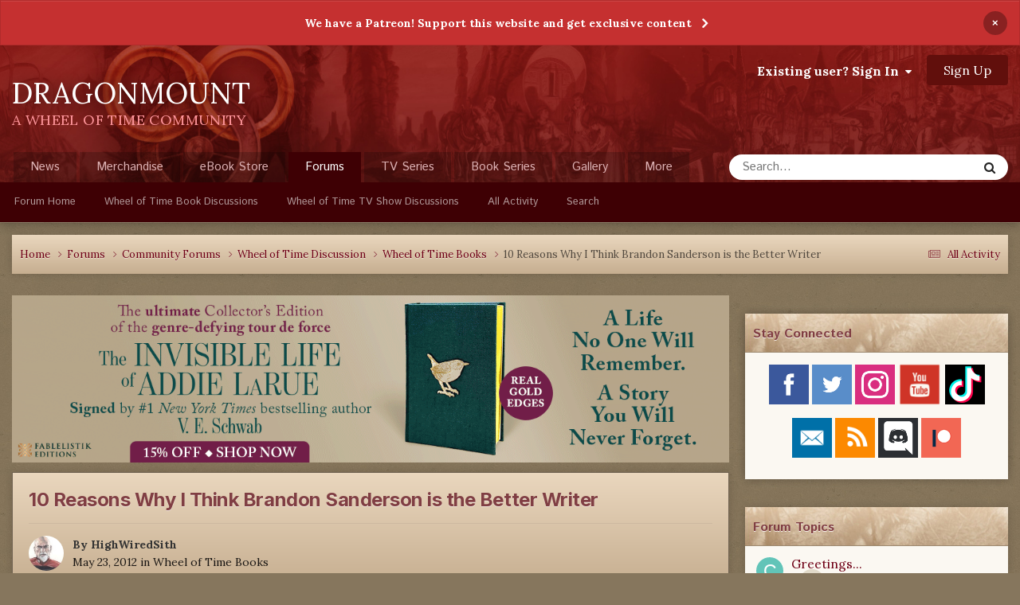

--- FILE ---
content_type: text/html;charset=UTF-8
request_url: https://dragonmount.com/forums/topic/70726-10-reasons-why-i-think-brandon-sanderson-is-the-better-writer/
body_size: 64311
content:
<!DOCTYPE html>
<html lang="en-US" dir="ltr">
	<head>
		<meta charset="utf-8">
		<title>10 Reasons Why I Think Brandon Sanderson is the Better Writer - Wheel of Time Books - Dragonmount</title>
		
		

	<meta name="viewport" content="width=device-width, initial-scale=1">


	
	
		<meta property="og:image" content="https://dragonmount.com/uploads/monthly_2021_11/default_share_graphic_2.jpg.31d1cb3ce866f391b5be807dfbcc2d89.jpg">
	


	<meta name="twitter:card" content="summary_large_image" />


	
		<meta name="twitter:site" content="@dragonmount" />
	



	
		
			
				<meta property="og:title" content="10 Reasons Why I Think Brandon Sanderson is the Better Writer">
			
		
	

	
		
			
				<meta property="og:type" content="website">
			
		
	

	
		
			
				<meta property="og:url" content="https://dragonmount.com/forums/topic/70726-10-reasons-why-i-think-brandon-sanderson-is-the-better-writer/">
			
		
	

	
		
			
				<meta name="description" content="So after reading TOM and finally enjoying this tedious series again I picked up all of Brandon Sanderson&#039;s Mistborn novels, having never read any of his work before (other than his two WOT entries). I know most here will disagree but nonetheless - here are ten reasons why I think Sanderson is a b...">
			
		
	

	
		
			
				<meta property="og:description" content="So after reading TOM and finally enjoying this tedious series again I picked up all of Brandon Sanderson&#039;s Mistborn novels, having never read any of his work before (other than his two WOT entries). I know most here will disagree but nonetheless - here are ten reasons why I think Sanderson is a b...">
			
		
	

	
		
			
				<meta property="og:updated_time" content="2013-01-08T16:43:08Z">
			
		
	

	
		
			
				<meta property="og:site_name" content="Dragonmount">
			
		
	

	
		
			
				<meta property="og:locale" content="en_US">
			
		
	


	
		<link rel="next" href="https://dragonmount.com/forums/topic/70726-10-reasons-why-i-think-brandon-sanderson-is-the-better-writer/page/2/" />
	

	
		<link rel="last" href="https://dragonmount.com/forums/topic/70726-10-reasons-why-i-think-brandon-sanderson-is-the-better-writer/page/4/" />
	

	
		<link rel="canonical" href="https://dragonmount.com/forums/topic/70726-10-reasons-why-i-think-brandon-sanderson-is-the-better-writer/" />
	





<link rel="manifest" href="https://dragonmount.com/manifest.webmanifest/">
<meta name="msapplication-config" content="https://dragonmount.com/browserconfig.xml/">
<meta name="msapplication-starturl" content="/">
<meta name="application-name" content="">
<meta name="apple-mobile-web-app-title" content="">

	<meta name="theme-color" content="#ffffff">


	<meta name="msapplication-TileColor" content="#ffffff">





	

	
		
			<link rel="icon" sizes="36x36" href="https://dragonmount.com/uploads/monthly_2022_06/android-chrome-36x36.png?v=1710346568">
		
	

	
		
			<link rel="icon" sizes="48x48" href="https://dragonmount.com/uploads/monthly_2022_06/android-chrome-48x48.png?v=1710346568">
		
	

	
		
			<link rel="icon" sizes="72x72" href="https://dragonmount.com/uploads/monthly_2022_06/android-chrome-72x72.png?v=1710346568">
		
	

	
		
			<link rel="icon" sizes="96x96" href="https://dragonmount.com/uploads/monthly_2022_06/android-chrome-96x96.png?v=1710346568">
		
	

	
		
			<link rel="icon" sizes="144x144" href="https://dragonmount.com/uploads/monthly_2022_06/android-chrome-144x144.png?v=1710346568">
		
	

	
		
			<link rel="icon" sizes="192x192" href="https://dragonmount.com/uploads/monthly_2022_06/android-chrome-192x192.png?v=1710346568">
		
	

	
		
			<link rel="icon" sizes="256x256" href="https://dragonmount.com/uploads/monthly_2022_06/android-chrome-256x256.png?v=1710346568">
		
	

	
		
			<link rel="icon" sizes="384x384" href="https://dragonmount.com/uploads/monthly_2022_06/android-chrome-384x384.png?v=1710346568">
		
	

	
		
			<link rel="icon" sizes="512x512" href="https://dragonmount.com/uploads/monthly_2022_06/android-chrome-512x512.png?v=1710346568">
		
	

	
		
			<meta name="msapplication-square70x70logo" content="https://dragonmount.com/uploads/monthly_2022_06/msapplication-square70x70logo.png?v=1710346568"/>
		
	

	
		
			<meta name="msapplication-TileImage" content="https://dragonmount.com/uploads/monthly_2022_06/msapplication-TileImage.png?v=1710346568"/>
		
	

	
		
			<meta name="msapplication-square150x150logo" content="https://dragonmount.com/uploads/monthly_2022_06/msapplication-square150x150logo.png?v=1710346568"/>
		
	

	
		
			<meta name="msapplication-wide310x150logo" content="https://dragonmount.com/uploads/monthly_2022_06/msapplication-wide310x150logo.png?v=1710346568"/>
		
	

	
		
			<meta name="msapplication-square310x310logo" content="https://dragonmount.com/uploads/monthly_2022_06/msapplication-square310x310logo.png?v=1710346568"/>
		
	

	
		
			
				<link rel="apple-touch-icon" href="https://dragonmount.com/uploads/monthly_2022_06/apple-touch-icon-57x57.png?v=1710346568">
			
		
	

	
		
			
				<link rel="apple-touch-icon" sizes="60x60" href="https://dragonmount.com/uploads/monthly_2022_06/apple-touch-icon-60x60.png?v=1710346568">
			
		
	

	
		
			
				<link rel="apple-touch-icon" sizes="72x72" href="https://dragonmount.com/uploads/monthly_2022_06/apple-touch-icon-72x72.png?v=1710346568">
			
		
	

	
		
			
				<link rel="apple-touch-icon" sizes="76x76" href="https://dragonmount.com/uploads/monthly_2022_06/apple-touch-icon-76x76.png?v=1710346568">
			
		
	

	
		
			
				<link rel="apple-touch-icon" sizes="114x114" href="https://dragonmount.com/uploads/monthly_2022_06/apple-touch-icon-114x114.png?v=1710346568">
			
		
	

	
		
			
				<link rel="apple-touch-icon" sizes="120x120" href="https://dragonmount.com/uploads/monthly_2022_06/apple-touch-icon-120x120.png?v=1710346568">
			
		
	

	
		
			
				<link rel="apple-touch-icon" sizes="144x144" href="https://dragonmount.com/uploads/monthly_2022_06/apple-touch-icon-144x144.png?v=1710346568">
			
		
	

	
		
			
				<link rel="apple-touch-icon" sizes="152x152" href="https://dragonmount.com/uploads/monthly_2022_06/apple-touch-icon-152x152.png?v=1710346568">
			
		
	

	
		
			
				<link rel="apple-touch-icon" sizes="180x180" href="https://dragonmount.com/uploads/monthly_2022_06/apple-touch-icon-180x180.png?v=1710346568">
			
		
	





<link rel="preload" href="//dragonmount.com/applications/core/interface/font/fontawesome-webfont.woff2?v=4.7.0" as="font" crossorigin="anonymous">
		


	<link rel="preconnect" href="https://fonts.googleapis.com">
	<link rel="preconnect" href="https://fonts.gstatic.com" crossorigin>
	
		<link href="https://fonts.googleapis.com/css2?family=Inter:wght@300;400;500;600;700&display=swap" rel="stylesheet">
	



	<link rel='stylesheet' href='https://dragonmount.com/uploads/css_built_3/341e4a57816af3ba440d891ca87450ff_framework.css?v=faa3a1cd611759765767' media='all'>

	<link rel='stylesheet' href='https://dragonmount.com/uploads/css_built_3/05e81b71abe4f22d6eb8d1a929494829_responsive.css?v=faa3a1cd611759765767' media='all'>

	<link rel='stylesheet' href='https://dragonmount.com/uploads/css_built_3/90eb5adf50a8c640f633d47fd7eb1778_core.css?v=faa3a1cd611759765767' media='all'>

	<link rel='stylesheet' href='https://dragonmount.com/uploads/css_built_3/5a0da001ccc2200dc5625c3f3934497d_core_responsive.css?v=faa3a1cd611759765767' media='all'>

	<link rel='stylesheet' href='https://dragonmount.com/uploads/css_built_3/62e269ced0fdab7e30e026f1d30ae516_forums.css?v=faa3a1cd611759765767' media='all'>

	<link rel='stylesheet' href='https://dragonmount.com/uploads/css_built_3/76e62c573090645fb99a15a363d8620e_forums_responsive.css?v=faa3a1cd611759765767' media='all'>

	<link rel='stylesheet' href='https://dragonmount.com/uploads/css_built_3/ebdea0c6a7dab6d37900b9190d3ac77b_topics.css?v=faa3a1cd611759765767' media='all'>





<link rel='stylesheet' href='https://dragonmount.com/uploads/css_built_3/258adbb6e4f3e83cd3b355f84e3fa002_custom.css?v=faa3a1cd611759765767' media='all'>




		
        <link href="https://fonts.googleapis.com/css?family=Istok+Web:400,700%7CLora:400,700" rel="stylesheet">
		

	
	<link rel='shortcut icon' href='https://dragonmount.com/uploads/monthly_2022_06/DM-logo-RED-48.png' type="image/png">

      
        <!-- Google tag (gtag.js) -->
        <script async src="https://www.googletagmanager.com/gtag/js?id=G-JL4XKJH87D"></script>
        <script>
          window.dataLayer = window.dataLayer || [];
          function gtag(){dataLayer.push(arguments);}
          gtag('js', new Date());

          gtag('config', 'G-JL4XKJH87D');
        </script>
      
	</head>
	<body class="ipsApp ipsApp_front ipsJS_none ipsClearfix" data-controller="core.front.core.app"  data-message=""  data-pageapp="forums" data-pagelocation="front" data-pagemodule="forums" data-pagecontroller="topic" data-pageid="70726"  >
		<a href="#ipsLayout_mainArea" class="ipsHide" title="Go to main content on this page" accesskey="m">Jump to content</a>
		
			<div id="ipsLayout_header" class="ipsClearfix">
				



<div class='cAnnouncements' data-controller="core.front.core.announcementBanner" >
	
	<div class='cAnnouncementPageTop ipsJS_hide ipsAnnouncement ipsMessage_error' data-announcementId="4">
        
        <a href='https://www.patreon.com/dragonmount?alert=2' target="_blank" rel='noopener'>We have a Patreon! Support this website and get exclusive content</a>
        

		<a href='#' data-role="dismissAnnouncement">×</a>
	</div>
	
</div>



				<header>
					<div class="ipsLayout_container">
                        <div class="logo-area">
							<a href="https://dragonmount.com/" accesskey="1"><h1>DRAGONMOUNT</h1></a>
                        	<span class="motto">A WHEEL OF TIME COMMUNITY</span>
                        </div>
						

	<ul id="elUserNav" class="ipsList_inline cSignedOut ipsResponsive_showDesktop">
		
        
		
        
        
            
            
	


	<li class='cUserNav_icon ipsHide' id='elCart_container'></li>
	<li class='elUserNav_sep ipsHide' id='elCart_sep'></li>

<li id="elSignInLink">
                <a href="https://dragonmount.com/login/" data-ipsmenu-closeonclick="false" data-ipsmenu id="elUserSignIn">
                    Existing user? Sign In  <i class="fa fa-caret-down"></i>
                </a>
                
<div id='elUserSignIn_menu' class='ipsMenu ipsMenu_auto ipsHide'>
	<form accept-charset='utf-8' method='post' action='https://dragonmount.com/login/'>
		<input type="hidden" name="csrfKey" value="42a47833e9f5bb515b2200d2b03656c2">
		<input type="hidden" name="ref" value="aHR0cHM6Ly9kcmFnb25tb3VudC5jb20vZm9ydW1zL3RvcGljLzcwNzI2LTEwLXJlYXNvbnMtd2h5LWktdGhpbmstYnJhbmRvbi1zYW5kZXJzb24taXMtdGhlLWJldHRlci13cml0ZXIv">
		<div data-role="loginForm">
			
			
			
				
<div class="ipsPad ipsForm ipsForm_vertical">
	<h4 class="ipsType_sectionHead">Sign In</h4>
	<br><br>
	<ul class='ipsList_reset'>
		<li class="ipsFieldRow ipsFieldRow_noLabel ipsFieldRow_fullWidth">
			
			
				<input type="email" placeholder="Email Address" name="auth" autocomplete="email">
			
		</li>
		<li class="ipsFieldRow ipsFieldRow_noLabel ipsFieldRow_fullWidth">
			<input type="password" placeholder="Password" name="password" autocomplete="current-password">
		</li>
		<li class="ipsFieldRow ipsFieldRow_checkbox ipsClearfix">
			<span class="ipsCustomInput">
				<input type="checkbox" name="remember_me" id="remember_me_checkbox" value="1" checked aria-checked="true">
				<span></span>
			</span>
			<div class="ipsFieldRow_content">
				<label class="ipsFieldRow_label" for="remember_me_checkbox">Remember me</label>
				<span class="ipsFieldRow_desc">Not recommended on shared computers</span>
			</div>
		</li>
		<li class="ipsFieldRow ipsFieldRow_fullWidth">
			<button type="submit" name="_processLogin" value="usernamepassword" class="ipsButton ipsButton_primary ipsButton_small" id="elSignIn_submit">Sign In</button>
			
				<p class="ipsType_right ipsType_small">
					
						<a href='https://dragonmount.com/lostpassword/' data-ipsDialog data-ipsDialog-title='Forgot your password?'>
					
					Forgot your password?</a>
				</p>
			
		</li>
	</ul>
</div>
			
		</div>
	</form>
</div>
            </li>
            
        
		
			<li>
				
					<a href="https://dragonmount.com/register/" data-ipsdialog data-ipsdialog-size="narrow" data-ipsdialog-title="Sign Up"  id="elRegisterButton" class="ipsButton ipsButton_normal ipsButton_primary">Sign Up</a>
				
			</li>
		
	</ul>

						
<ul class='ipsMobileHamburger ipsList_reset ipsResponsive_hideDesktop'>
	<li data-ipsDrawer data-ipsDrawer-drawerElem='#elMobileDrawer'>
		<a href='#'>
			
			
				
			
			
			
			<i class='fa fa-navicon'></i>
		</a>
	</li>
</ul>
					</div>
				</header>
				

	<nav data-controller='core.front.core.navBar' class=' ipsResponsive_showDesktop'>
		<div class='ipsNavBar_primary ipsLayout_container '>
			<ul data-role="primaryNavBar" class='ipsClearfix'>
				


	
		
		
		<li  id='elNavSecondary_34' data-role="navBarItem" data-navApp="cms" data-navExt="Pages">
			
			
				<a href="https://dragonmount.com"  data-navItem-id="34" >
					News<span class='ipsNavBar_active__identifier'></span>
				</a>
			
			
		</li>
	
	

	
		
		
		<li  id='elNavSecondary_78' data-role="navBarItem" data-navApp="core" data-navExt="CustomItem">
			
			
				<a href="https://shop.dragonmount.com"  data-navItem-id="78" >
					Merchandise<span class='ipsNavBar_active__identifier'></span>
				</a>
			
			
		</li>
	
	

	
		
		
		<li  id='elNavSecondary_11' data-role="navBarItem" data-navApp="core" data-navExt="CustomItem">
			
			
				<a href="https://dragonmount.com/store/"  data-navItem-id="11" >
					eBook Store<span class='ipsNavBar_active__identifier'></span>
				</a>
			
			
				<ul class='ipsNavBar_secondary ipsHide' data-role='secondaryNavBar'>
					


	
	

	
	

	
	

	
	

					<li class='ipsHide' id='elNavigationMore_11' data-role='navMore'>
						<a href='#' data-ipsMenu data-ipsMenu-appendTo='#elNavigationMore_11' id='elNavigationMore_11_dropdown'>More <i class='fa fa-caret-down'></i></a>
						<ul class='ipsHide ipsMenu ipsMenu_auto' id='elNavigationMore_11_dropdown_menu' data-role='moreDropdown'></ul>
					</li>
				</ul>
			
		</li>
	
	

	
		
		
			
		
		<li class='ipsNavBar_active' data-active id='elNavSecondary_10' data-role="navBarItem" data-navApp="forums" data-navExt="Forums">
			
			
				<a href="https://dragonmount.com/forums/"  data-navItem-id="10" data-navDefault>
					Forums<span class='ipsNavBar_active__identifier'></span>
				</a>
			
			
				<ul class='ipsNavBar_secondary ' data-role='secondaryNavBar'>
					


	
		
		
		<li  id='elNavSecondary_63' data-role="navBarItem" data-navApp="core" data-navExt="CustomItem">
			
			
				<a href="https://dragonmount.com/forums/"  data-navItem-id="63" >
					Forum Home<span class='ipsNavBar_active__identifier'></span>
				</a>
			
			
		</li>
	
	

	
		
		
		<li  id='elNavSecondary_64' data-role="navBarItem" data-navApp="core" data-navExt="CustomItem">
			
			
				<a href="https://dragonmount.com/forums/forum/8-wheel-of-time-books/"  data-navItem-id="64" >
					Wheel of Time Book Discussions<span class='ipsNavBar_active__identifier'></span>
				</a>
			
			
		</li>
	
	

	
		
		
		<li  id='elNavSecondary_65' data-role="navBarItem" data-navApp="core" data-navExt="CustomItem">
			
			
				<a href="https://dragonmount.com/forums/forum/398-wheel-of-time-tv-show/"  data-navItem-id="65" >
					Wheel of Time TV Show Discussions<span class='ipsNavBar_active__identifier'></span>
				</a>
			
			
		</li>
	
	

	
	

	
	

	
		
		
		<li  id='elNavSecondary_4' data-role="navBarItem" data-navApp="core" data-navExt="AllActivity">
			
			
				<a href="https://dragonmount.com/discover/"  data-navItem-id="4" >
					All Activity<span class='ipsNavBar_active__identifier'></span>
				</a>
			
			
		</li>
	
	

	
	

	
		
		
		<li  id='elNavSecondary_8' data-role="navBarItem" data-navApp="core" data-navExt="Search">
			
			
				<a href="https://dragonmount.com/search/"  data-navItem-id="8" >
					Search<span class='ipsNavBar_active__identifier'></span>
				</a>
			
			
		</li>
	
	

					<li class='ipsHide' id='elNavigationMore_10' data-role='navMore'>
						<a href='#' data-ipsMenu data-ipsMenu-appendTo='#elNavigationMore_10' id='elNavigationMore_10_dropdown'>More <i class='fa fa-caret-down'></i></a>
						<ul class='ipsHide ipsMenu ipsMenu_auto' id='elNavigationMore_10_dropdown_menu' data-role='moreDropdown'></ul>
					</li>
				</ul>
			
		</li>
	
	

	
		
		
		<li  id='elNavSecondary_43' data-role="navBarItem" data-navApp="core" data-navExt="CustomItem">
			
			
				<a href="https://dragonmount.com/tv/"  data-navItem-id="43" >
					TV Series<span class='ipsNavBar_active__identifier'></span>
				</a>
			
			
				<ul class='ipsNavBar_secondary ipsHide' data-role='secondaryNavBar'>
					


	
		
		
		<li  id='elNavSecondary_70' data-role="navBarItem" data-navApp="core" data-navExt="CustomItem">
			
			
				<a href="https://dragonmount.com/TV/"  data-navItem-id="70" >
					TV Series Overview<span class='ipsNavBar_active__identifier'></span>
				</a>
			
			
		</li>
	
	

	
		
		
		<li  id='elNavSecondary_45' data-role="navBarItem" data-navApp="cms" data-navExt="Pages">
			
			
				<a href="https://dragonmount.com/tv/s1/cast/"  data-navItem-id="45" >
					Season 1 Cast<span class='ipsNavBar_active__identifier'></span>
				</a>
			
			
		</li>
	
	

	
		
		
		<li  id='elNavSecondary_72' data-role="navBarItem" data-navApp="cms" data-navExt="Pages">
			
			
				<a href="https://dragonmount.com/tv/s2/cast/"  data-navItem-id="72" >
					Season 2 Cast<span class='ipsNavBar_active__identifier'></span>
				</a>
			
			
		</li>
	
	

	
		
		
		<li  id='elNavSecondary_44' data-role="navBarItem" data-navApp="core" data-navExt="CustomItem">
			
			
				<a href="https://dragonmount.com/TV/s1/"  data-navItem-id="44" >
					Season 1 Episode List<span class='ipsNavBar_active__identifier'></span>
				</a>
			
			
		</li>
	
	

	
		
		
		<li  id='elNavSecondary_69' data-role="navBarItem" data-navApp="core" data-navExt="CustomItem">
			
			
				<a href="https://dragonmount.com/tv/s1/leavetaking/"  data-navItem-id="69" >
					Season 1 Episode Recaps<span class='ipsNavBar_active__identifier'></span>
				</a>
			
			
		</li>
	
	

	
		
		
		<li  id='elNavSecondary_66' data-role="navBarItem" data-navApp="core" data-navExt="CustomItem">
			
			
				<a href="https://dragonmount.com/tv/s1/media/"  data-navItem-id="66" >
					Season 1 Images & Video<span class='ipsNavBar_active__identifier'></span>
				</a>
			
			
		</li>
	
	

					<li class='ipsHide' id='elNavigationMore_43' data-role='navMore'>
						<a href='#' data-ipsMenu data-ipsMenu-appendTo='#elNavigationMore_43' id='elNavigationMore_43_dropdown'>More <i class='fa fa-caret-down'></i></a>
						<ul class='ipsHide ipsMenu ipsMenu_auto' id='elNavigationMore_43_dropdown_menu' data-role='moreDropdown'></ul>
					</li>
				</ul>
			
		</li>
	
	

	
		
		
		<li  id='elNavSecondary_36' data-role="navBarItem" data-navApp="core" data-navExt="CustomItem">
			
			
				<a href="https://dragonmount.com/Books/"  data-navItem-id="36" >
					Book Series<span class='ipsNavBar_active__identifier'></span>
				</a>
			
			
				<ul class='ipsNavBar_secondary ipsHide' data-role='secondaryNavBar'>
					


	
		
		
		<li  id='elNavSecondary_59' data-role="navBarItem" data-navApp="cms" data-navExt="Pages">
			
			
				<a href="https://dragonmount.com/Books/index/"  data-navItem-id="59" >
					Series Overview<span class='ipsNavBar_active__identifier'></span>
				</a>
			
			
		</li>
	
	

	
		
		
		<li  id='elNavSecondary_60' data-role="navBarItem" data-navApp="core" data-navExt="CustomItem">
			
			
				<a href="https://dragonmount.com/Books/eye_of_the_world/summary/"  data-navItem-id="60" >
					Book Summaries<span class='ipsNavBar_active__identifier'></span>
				</a>
			
			
		</li>
	
	

	
		
		
		<li  id='elNavSecondary_61' data-role="navBarItem" data-navApp="core" data-navExt="CustomItem">
			
			
				<a href="https://dragonmount.com/Books/eye_of_the_world/chapter-recaps/"  data-navItem-id="61" >
					Chapter Recaps<span class='ipsNavBar_active__identifier'></span>
				</a>
			
			
		</li>
	
	

	
		
		
		<li  id='elNavSecondary_67' data-role="navBarItem" data-navApp="core" data-navExt="CustomItem">
			
			
				<a href="https://dragonmount.com/recipes/"  data-navItem-id="67" >
					Food Recipes<span class='ipsNavBar_active__identifier'></span>
				</a>
			
			
		</li>
	
	

					<li class='ipsHide' id='elNavigationMore_36' data-role='navMore'>
						<a href='#' data-ipsMenu data-ipsMenu-appendTo='#elNavigationMore_36' id='elNavigationMore_36_dropdown'>More <i class='fa fa-caret-down'></i></a>
						<ul class='ipsHide ipsMenu ipsMenu_auto' id='elNavigationMore_36_dropdown_menu' data-role='moreDropdown'></ul>
					</li>
				</ul>
			
		</li>
	
	

	
		
		
		<li  id='elNavSecondary_73' data-role="navBarItem" data-navApp="gallery" data-navExt="Gallery">
			
			
				<a href="https://dragonmount.com/gallery/"  data-navItem-id="73" >
					Gallery<span class='ipsNavBar_active__identifier'></span>
				</a>
			
			
				<ul class='ipsNavBar_secondary ipsHide' data-role='secondaryNavBar'>
					


	
		
		
		<li  id='elNavSecondary_74' data-role="navBarItem" data-navApp="core" data-navExt="CustomItem">
			
			
				<a href="https://dragonmount.com/gallery/category/12-tv-show-media/"  data-navItem-id="74" >
					TV Show Media<span class='ipsNavBar_active__identifier'></span>
				</a>
			
			
		</li>
	
	

	
		
		
		<li  id='elNavSecondary_75' data-role="navBarItem" data-navApp="core" data-navExt="CustomItem">
			
			
				<a href="https://dragonmount.com/gallery/category/26-wheel-of-time-maps/"  data-navItem-id="75" >
					Wheel of Time Maps<span class='ipsNavBar_active__identifier'></span>
				</a>
			
			
		</li>
	
	

	
		
		
		<li  id='elNavSecondary_76' data-role="navBarItem" data-navApp="core" data-navExt="CustomItem">
			
			
				<a href="https://dragonmount.com/gallery/category/6-us-book-cover-art-original-1st-edition/"  data-navItem-id="76" >
					Book Covers<span class='ipsNavBar_active__identifier'></span>
				</a>
			
			
		</li>
	
	

	
		
		
		<li  id='elNavSecondary_77' data-role="navBarItem" data-navApp="core" data-navExt="CustomItem">
			
			
				<a href="https://dragonmount.com/gallery/category/3-book-chapter-icons/"  data-navItem-id="77" >
					Chapter Icons<span class='ipsNavBar_active__identifier'></span>
				</a>
			
			
		</li>
	
	

					<li class='ipsHide' id='elNavigationMore_73' data-role='navMore'>
						<a href='#' data-ipsMenu data-ipsMenu-appendTo='#elNavigationMore_73' id='elNavigationMore_73_dropdown'>More <i class='fa fa-caret-down'></i></a>
						<ul class='ipsHide ipsMenu ipsMenu_auto' id='elNavigationMore_73_dropdown_menu' data-role='moreDropdown'></ul>
					</li>
				</ul>
			
		</li>
	
	

	
		
		
		<li  id='elNavSecondary_37' data-role="navBarItem" data-navApp="cms" data-navExt="Pages">
			
			
				<a href="https://dragonmount.com/about/"  data-navItem-id="37" >
					About<span class='ipsNavBar_active__identifier'></span>
				</a>
			
			
				<ul class='ipsNavBar_secondary ipsHide' data-role='secondaryNavBar'>
					


	
		
		
		<li  id='elNavSecondary_50' data-role="navBarItem" data-navApp="core" data-navExt="StaffDirectory">
			
			
				<a href="https://dragonmount.com/staff/"  data-navItem-id="50" >
					Staff<span class='ipsNavBar_active__identifier'></span>
				</a>
			
			
		</li>
	
	

	
		
		
		<li  id='elNavSecondary_48' data-role="navBarItem" data-navApp="core" data-navExt="CustomItem">
			
			
				<a href="https://dragonmount.com/contact/"  data-navItem-id="48" >
					Contact Us<span class='ipsNavBar_active__identifier'></span>
				</a>
			
			
		</li>
	
	

	
		
		
		<li  id='elNavSecondary_42' data-role="navBarItem" data-navApp="core" data-navExt="Guidelines">
			
			
				<a href="https://dragonmount.com/guidelines/"  data-navItem-id="42" >
					Guidelines<span class='ipsNavBar_active__identifier'></span>
				</a>
			
			
		</li>
	
	

	
		
		
		<li  id='elNavSecondary_54' data-role="navBarItem" data-navApp="core" data-navExt="CustomItem">
			
			
				<a href="https://dragonmount.com/forums/topic/58819-dragonmount-code-of-conduct/"  data-navItem-id="54" >
					Code of Conduct<span class='ipsNavBar_active__identifier'></span>
				</a>
			
			
		</li>
	
	

	
		
		
		<li  id='elNavSecondary_55' data-role="navBarItem" data-navApp="core" data-navExt="CustomItem">
			
			
				<a href="https://dragonmount.com/dmca/"  data-navItem-id="55" >
					DMCA Info<span class='ipsNavBar_active__identifier'></span>
				</a>
			
			
		</li>
	
	

	
		
		
		<li  id='elNavSecondary_47' data-role="navBarItem" data-navApp="core" data-navExt="CustomItem">
			
			
				<a href="https://dragonmount.com/privacy/"  data-navItem-id="47" >
					Privacy Policy<span class='ipsNavBar_active__identifier'></span>
				</a>
			
			
		</li>
	
	

	
		
		
		<li  id='elNavSecondary_49' data-role="navBarItem" data-navApp="core" data-navExt="CustomItem">
			
			
				<a href="https://dragonmount.com/fanmail/"  data-navItem-id="49" >
					Fan Mail<span class='ipsNavBar_active__identifier'></span>
				</a>
			
			
		</li>
	
	

					<li class='ipsHide' id='elNavigationMore_37' data-role='navMore'>
						<a href='#' data-ipsMenu data-ipsMenu-appendTo='#elNavigationMore_37' id='elNavigationMore_37_dropdown'>More <i class='fa fa-caret-down'></i></a>
						<ul class='ipsHide ipsMenu ipsMenu_auto' id='elNavigationMore_37_dropdown_menu' data-role='moreDropdown'></ul>
					</li>
				</ul>
			
		</li>
	
	

	
		
		
		<li  id='elNavSecondary_56' data-role="navBarItem" data-navApp="core" data-navExt="CustomItem">
			
			
				<a href="https://dragonmount.com/podcast/"  data-navItem-id="56" >
					Podcast<span class='ipsNavBar_active__identifier'></span>
				</a>
			
			
				<ul class='ipsNavBar_secondary ipsHide' data-role='secondaryNavBar'>
					


	
		
		
		<li  id='elNavSecondary_58' data-role="navBarItem" data-navApp="core" data-navExt="CustomItem">
			
			
				<a href="https://dragonmount.com/podcast/"  data-navItem-id="58" >
					Podcast Home<span class='ipsNavBar_active__identifier'></span>
				</a>
			
			
		</li>
	
	

	
		
		
		<li  id='elNavSecondary_57' data-role="navBarItem" data-navApp="core" data-navExt="CustomItem">
			
			
				<a href="https://dragonmount.com/podcast/legacy/"  data-navItem-id="57" >
					Legacy Episodes<span class='ipsNavBar_active__identifier'></span>
				</a>
			
			
		</li>
	
	

					<li class='ipsHide' id='elNavigationMore_56' data-role='navMore'>
						<a href='#' data-ipsMenu data-ipsMenu-appendTo='#elNavigationMore_56' id='elNavigationMore_56_dropdown'>More <i class='fa fa-caret-down'></i></a>
						<ul class='ipsHide ipsMenu ipsMenu_auto' id='elNavigationMore_56_dropdown_menu' data-role='moreDropdown'></ul>
					</li>
				</ul>
			
		</li>
	
	

	
		
		
		<li  id='elNavSecondary_51' data-role="navBarItem" data-navApp="core" data-navExt="CustomItem">
			
			
				<a href="https://dragonmount.com/clubs/"  data-navItem-id="51" >
					Clubs<span class='ipsNavBar_active__identifier'></span>
				</a>
			
			
				<ul class='ipsNavBar_secondary ipsHide' data-role='secondaryNavBar'>
					


	
		
		
		<li  id='elNavSecondary_52' data-role="navBarItem" data-navApp="core" data-navExt="CustomItem">
			
			
				<a href="https://dragonmount.com/clubs/"  data-navItem-id="52" >
					Club List<span class='ipsNavBar_active__identifier'></span>
				</a>
			
			
		</li>
	
	

	
		
		
		<li  id='elNavSecondary_53' data-role="navBarItem" data-navApp="core" data-navExt="CustomItem">
			
			
				<a href="https://dragonmount.com/club_requirements/"  data-navItem-id="53" >
					New Club Requirements<span class='ipsNavBar_active__identifier'></span>
				</a>
			
			
		</li>
	
	

					<li class='ipsHide' id='elNavigationMore_51' data-role='navMore'>
						<a href='#' data-ipsMenu data-ipsMenu-appendTo='#elNavigationMore_51' id='elNavigationMore_51_dropdown'>More <i class='fa fa-caret-down'></i></a>
						<ul class='ipsHide ipsMenu ipsMenu_auto' id='elNavigationMore_51_dropdown_menu' data-role='moreDropdown'></ul>
					</li>
				</ul>
			
		</li>
	
	

	
		
		
		<li  id='elNavSecondary_62' data-role="navBarItem" data-navApp="core" data-navExt="CustomItem">
			
			
				<a href="https://dragonmount.com/wotcs/"  data-navItem-id="62" >
					YouTube<span class='ipsNavBar_active__identifier'></span>
				</a>
			
			
				<ul class='ipsNavBar_secondary ipsHide' data-role='secondaryNavBar'>
					


	
		
		
		<li  id='elNavSecondary_71' data-role="navBarItem" data-navApp="core" data-navExt="CustomItem">
			
			
				<a href="https://dragonmount.com/wotcs/"  data-navItem-id="71" >
					YouTube Channel Overview<span class='ipsNavBar_active__identifier'></span>
				</a>
			
			
		</li>
	
	

	
		
		
		<li  id='elNavSecondary_68' data-role="navBarItem" data-navApp="core" data-navExt="CustomItem">
			
			
				<a href="https://dragonmount.com/recipes/"  data-navItem-id="68" >
					Food Recipes<span class='ipsNavBar_active__identifier'></span>
				</a>
			
			
		</li>
	
	

					<li class='ipsHide' id='elNavigationMore_62' data-role='navMore'>
						<a href='#' data-ipsMenu data-ipsMenu-appendTo='#elNavigationMore_62' id='elNavigationMore_62_dropdown'>More <i class='fa fa-caret-down'></i></a>
						<ul class='ipsHide ipsMenu ipsMenu_auto' id='elNavigationMore_62_dropdown_menu' data-role='moreDropdown'></ul>
					</li>
				</ul>
			
		</li>
	
	

				<li class='ipsHide' id='elNavigationMore' data-role='navMore'>
					<a href='#' data-ipsMenu data-ipsMenu-appendTo='#elNavigationMore' id='elNavigationMore_dropdown'>More</a>
					<ul class='ipsNavBar_secondary ipsHide' data-role='secondaryNavBar'>
						<li class='ipsHide' id='elNavigationMore_more' data-role='navMore'>
							<a href='#' data-ipsMenu data-ipsMenu-appendTo='#elNavigationMore_more' id='elNavigationMore_more_dropdown'>More <i class='fa fa-caret-down'></i></a>
							<ul class='ipsHide ipsMenu ipsMenu_auto' id='elNavigationMore_more_dropdown_menu' data-role='moreDropdown'></ul>
						</li>
					</ul>
				</li>
			</ul>
			

	<div id="elSearchWrapper">
		<div id='elSearch' data-controller="core.front.core.quickSearch">
			<form accept-charset='utf-8' action='//dragonmount.com/search/?do=quicksearch' method='post'>
                <input type='search' id='elSearchField' placeholder='Search...' name='q' autocomplete='off' aria-label='Search'>
                <details class='cSearchFilter'>
                    <summary class='cSearchFilter__text'></summary>
                    <ul class='cSearchFilter__menu'>
                        
                        <li><label><input type="radio" name="type" value="all" ><span class='cSearchFilter__menuText'>Everywhere</span></label></li>
                        
                            
                                <li><label><input type="radio" name="type" value='contextual_{&quot;type&quot;:&quot;forums_topic&quot;,&quot;nodes&quot;:8}' checked><span class='cSearchFilter__menuText'>This Forum</span></label></li>
                            
                                <li><label><input type="radio" name="type" value='contextual_{&quot;type&quot;:&quot;forums_topic&quot;,&quot;item&quot;:70726}' checked><span class='cSearchFilter__menuText'>This Topic</span></label></li>
                            
                        
                        
                            <li><label><input type="radio" name="type" value="core_statuses_status"><span class='cSearchFilter__menuText'>Status Updates</span></label></li>
                        
                            <li><label><input type="radio" name="type" value="forums_topic"><span class='cSearchFilter__menuText'>Topics</span></label></li>
                        
                            <li><label><input type="radio" name="type" value="nexus_package_item"><span class='cSearchFilter__menuText'>Products</span></label></li>
                        
                            <li><label><input type="radio" name="type" value="gallery_image"><span class='cSearchFilter__menuText'>Images</span></label></li>
                        
                            <li><label><input type="radio" name="type" value="gallery_album_item"><span class='cSearchFilter__menuText'>Albums</span></label></li>
                        
                            <li><label><input type="radio" name="type" value="blog_entry"><span class='cSearchFilter__menuText'>Blog Entries</span></label></li>
                        
                            <li><label><input type="radio" name="type" value="cms_pages_pageitem"><span class='cSearchFilter__menuText'>Pages</span></label></li>
                        
                            <li><label><input type="radio" name="type" value="cms_records1"><span class='cSearchFilter__menuText'>News items</span></label></li>
                        
                            <li><label><input type="radio" name="type" value="downloads_file"><span class='cSearchFilter__menuText'>Files</span></label></li>
                        
                            <li><label><input type="radio" name="type" value="calendar_event"><span class='cSearchFilter__menuText'>Events</span></label></li>
                        
                            <li><label><input type="radio" name="type" value="core_members"><span class='cSearchFilter__menuText'>Members</span></label></li>
                        
                    </ul>
                </details>
				<button class='cSearchSubmit' type="submit" aria-label='Search'><i class="fa fa-search"></i></button>
			</form>
		</div>
	</div>

		</div>
	</nav>

				
<ul id='elMobileNav' class='ipsResponsive_hideDesktop' data-controller='core.front.core.mobileNav'>
	
		
			
			
				
				
			
				
				
			
				
				
			
				
					<li id='elMobileBreadcrumb'>
						<a href='https://dragonmount.com/forums/forum/8-wheel-of-time-books/'>
							<span>Wheel of Time Books</span>
						</a>
					</li>
				
				
			
				
				
			
		
	
	
	
	<li >
		<a data-action="defaultStream" href='https://dragonmount.com/discover/'><i class="fa fa-newspaper-o" aria-hidden="true"></i></a>
	</li>

	

	
		<li class='ipsJS_show'>
			<a href='https://dragonmount.com/search/'><i class='fa fa-search'></i></a>
		</li>
	
</ul>
			</div>
		
		<main id="ipsLayout_body" class="ipsLayout_container">
			<div id="ipsLayout_contentArea">
				<div id="ipsLayout_contentWrapper">
					
<nav class='ipsBreadcrumb ipsBreadcrumb_top ipsFaded_withHover'>
	

	<ul class='ipsList_inline ipsPos_right'>
		
		<li >
			<a data-action="defaultStream" class='ipsType_light '  href='https://dragonmount.com/discover/'><i class="fa fa-newspaper-o" aria-hidden="true"></i> <span>All Activity</span></a>
		</li>
		
	</ul>

	<ul data-role="breadcrumbList">
		<li>
			<a title="Home" href='https://dragonmount.com/'>
				<span>Home <i class='fa fa-angle-right'></i></span>
			</a>
		</li>
		
		
			<li>
				
					<a href='https://dragonmount.com/forums/'>
						<span>Forums <i class='fa fa-angle-right' aria-hidden="true"></i></span>
					</a>
				
			</li>
		
			<li>
				
					<a href='https://dragonmount.com/forums/forum/512-community-forums/'>
						<span>Community Forums <i class='fa fa-angle-right' aria-hidden="true"></i></span>
					</a>
				
			</li>
		
			<li>
				
					<a href='https://dragonmount.com/forums/forum/1-wheel-of-time-discussion/'>
						<span>Wheel of Time Discussion <i class='fa fa-angle-right' aria-hidden="true"></i></span>
					</a>
				
			</li>
		
			<li>
				
					<a href='https://dragonmount.com/forums/forum/8-wheel-of-time-books/'>
						<span>Wheel of Time Books <i class='fa fa-angle-right' aria-hidden="true"></i></span>
					</a>
				
			</li>
		
			<li>
				
					10 Reasons Why I Think Brandon Sanderson is the Better Writer
				
			</li>
		
	</ul>
</nav>
					
					<div id="ipsLayout_mainArea">
						

<div class='ipsA29be6491b ipsSpacer_both ipsSpacer_half'>
	<ul class='ipsList_inline ipsType_center ipsList_reset ipsList_noSpacing'>
		
		<li class='ipsA29be6491b_large ipsResponsive_showDesktop ipsResponsive_inlineBlock ipsAreaBackground_light'>
			
				<a href='https://dragonmount.com/index.php?app=core&amp;module=system&amp;controller=redirect&amp;do=advertisement&amp;ad=122&amp;key=17c550943d2955ccf221f8609c7fc9f759a0bbf7166666403aa164ff9b3f31da' target='_blank' rel='nofollow noopener'>
			
				<img src='https://dragonmount.com/uploads/monthly_2025_12/AddieLaRue_Ad_LI_1200x280_2P.gif.39327afc31e7fbbd56f87ea3f4f4e176.gif' alt="The Invisible Life of Addie LaRue by V.E. Schwab" class='ipsImage ipsContained'>
			
				</a>
			
		</li>
		
		<li class='ipsA29be6491b_medium ipsResponsive_showTablet ipsResponsive_inlineBlock ipsAreaBackground_light'>
			
				<a href='https://dragonmount.com/index.php?app=core&amp;module=system&amp;controller=redirect&amp;do=advertisement&amp;ad=122&amp;key=17c550943d2955ccf221f8609c7fc9f759a0bbf7166666403aa164ff9b3f31da' target='_blank' rel='nofollow noopener'>
			
				<img src='https://dragonmount.com/uploads/monthly_2025_12/AddieLaRue_Ad_LI_728x90_3P.gif.416723a8cd8f66463c2259eb5f1edb3a.gif' alt="The Invisible Life of Addie LaRue by V.E. Schwab" class='ipsImage ipsContained'>
			
				</a>
			
		</li>

		<li class='ipsA29be6491b_small ipsResponsive_showPhone ipsResponsive_inlineBlock ipsAreaBackground_light'>
			
				<a href='https://dragonmount.com/index.php?app=core&amp;module=system&amp;controller=redirect&amp;do=advertisement&amp;ad=122&amp;key=17c550943d2955ccf221f8609c7fc9f759a0bbf7166666403aa164ff9b3f31da' target='_blank' rel='nofollow noopener'>
			
				<img src='https://dragonmount.com/uploads/monthly_2025_12/AddieLaRue_Ad_LI_320x100_2P.gif.a104caaa350701fff51792423f742c69.gif' alt="The Invisible Life of Addie LaRue by V.E. Schwab" class='ipsImage ipsContained'>
			
				</a>
			
		</li>
		
	</ul>
	
</div>

						
						
						

	




						



<div class="ipsPageHeader ipsResponsive_pull ipsBox ipsPadding sm:ipsPadding:half ipsMargin_bottom">
		
	
	<div class="ipsFlex ipsFlex-ai:center ipsFlex-fw:wrap ipsGap:4">
		<div class="ipsFlex-flex:11">
			<h1 class="ipsType_pageTitle ipsContained_container">
				

				
				
					<span class="ipsType_break ipsContained">
						<span>10 Reasons Why I Think Brandon Sanderson is the Better Writer</span>
					</span>
				
			</h1>
			
			
		</div>
		
	</div>
	<hr class="ipsHr">
	<div class="ipsPageHeader__meta ipsFlex ipsFlex-jc:between ipsFlex-ai:center ipsFlex-fw:wrap ipsGap:3">
		<div class="ipsFlex-flex:11">
			<div class="ipsPhotoPanel ipsPhotoPanel_mini ipsPhotoPanel_notPhone ipsClearfix">
				


	<a href="https://dragonmount.com/profile/4859-highwiredsith/" rel="nofollow" data-ipsHover data-ipsHover-width="370" data-ipsHover-target="https://dragonmount.com/profile/4859-highwiredsith/?do=hovercard" class="ipsUserPhoto ipsUserPhoto_mini" title="Go to HighWiredSith's profile">
		<img src='https://dragonmount.com/uploads/monthly_2018_04/mirrorpicard.thumb.JPG.7b14b9385ec7cad9de5ea80d5efde50a.JPG' alt='HighWiredSith' loading="lazy">
	</a>

				<div>
					<p class="ipsType_reset ipsType_blendLinks">
						<span class="ipsType_normal">
						
							<strong>By 


<a href='https://dragonmount.com/profile/4859-highwiredsith/' rel="nofollow" data-ipsHover data-ipsHover-width='370' data-ipsHover-target='https://dragonmount.com/profile/4859-highwiredsith/?do=hovercard&amp;referrer=https%253A%252F%252Fdragonmount.com%252Fforums%252Ftopic%252F70726-10-reasons-why-i-think-brandon-sanderson-is-the-better-writer%252F' title="Go to HighWiredSith's profile" class="ipsType_break">HighWiredSith</a></strong><br>
							<span class="ipsType_light"><time datetime='2012-05-23T20:07:26Z' title='05/23/12 08:07  PM' data-short='13 yr'>May 23, 2012</time> in <a href="https://dragonmount.com/forums/forum/8-wheel-of-time-books/">Wheel of Time Books</a></span>
						
						</span>
					</p>
				</div>
			</div>
		</div>
					
	</div>
	
	
</div>








<div class="ipsClearfix">
	<ul class="ipsToolList ipsToolList_horizontal ipsClearfix ipsSpacer_both ipsResponsive_hidePhone">
		
		
			<li class="ipsResponsive_hidePhone">
				
					<a href="https://dragonmount.com/forums/forum/8-wheel-of-time-books/?do=add" rel="nofollow" class="ipsButton ipsButton_link ipsButton_medium ipsButton_fullWidth" title="Start a new topic in this forum">Start new topic</a>
				
			</li>
		
		
	</ul>
</div>

<div id="comments" data-controller="core.front.core.commentFeed,forums.front.topic.view, core.front.core.ignoredComments" data-autopoll data-baseurl="https://dragonmount.com/forums/topic/70726-10-reasons-why-i-think-brandon-sanderson-is-the-better-writer/"  data-feedid="topic-70726" class="cTopic ipsClear ipsSpacer_top">
	
			

				<div class="ipsBox ipsResponsive_pull ipsPadding:half ipsClearfix ipsClear ipsMargin_bottom">
					
					
						


	
	<ul class='ipsPagination' id='elPagination_b1a21c2304975fb0e1ec805b0e43b2cd_1572122449' data-ipsPagination-seoPagination='true' data-pages='4' data-ipsPagination  data-ipsPagination-pages="4" data-ipsPagination-perPage='25'>
		
			
				<li class='ipsPagination_first ipsPagination_inactive'><a href='https://dragonmount.com/forums/topic/70726-10-reasons-why-i-think-brandon-sanderson-is-the-better-writer/#comments' rel="first" data-page='1' data-ipsTooltip title='First page'><i class='fa fa-angle-double-left'></i></a></li>
				<li class='ipsPagination_prev ipsPagination_inactive'><a href='https://dragonmount.com/forums/topic/70726-10-reasons-why-i-think-brandon-sanderson-is-the-better-writer/#comments' rel="prev" data-page='0' data-ipsTooltip title='Previous page'>Prev</a></li>
			
			<li class='ipsPagination_page ipsPagination_active'><a href='https://dragonmount.com/forums/topic/70726-10-reasons-why-i-think-brandon-sanderson-is-the-better-writer/#comments' data-page='1'>1</a></li>
			
				
					<li class='ipsPagination_page'><a href='https://dragonmount.com/forums/topic/70726-10-reasons-why-i-think-brandon-sanderson-is-the-better-writer/page/2/#comments' data-page='2'>2</a></li>
				
					<li class='ipsPagination_page'><a href='https://dragonmount.com/forums/topic/70726-10-reasons-why-i-think-brandon-sanderson-is-the-better-writer/page/3/#comments' data-page='3'>3</a></li>
				
					<li class='ipsPagination_page'><a href='https://dragonmount.com/forums/topic/70726-10-reasons-why-i-think-brandon-sanderson-is-the-better-writer/page/4/#comments' data-page='4'>4</a></li>
				
				<li class='ipsPagination_next'><a href='https://dragonmount.com/forums/topic/70726-10-reasons-why-i-think-brandon-sanderson-is-the-better-writer/page/2/#comments' rel="next" data-page='2' data-ipsTooltip title='Next page'>Next</a></li>
				<li class='ipsPagination_last'><a href='https://dragonmount.com/forums/topic/70726-10-reasons-why-i-think-brandon-sanderson-is-the-better-writer/page/4/#comments' rel="last" data-page='4' data-ipsTooltip title='Last page'><i class='fa fa-angle-double-right'></i></a></li>
			
			
				<li class='ipsPagination_pageJump'>
					<a href='#' data-ipsMenu data-ipsMenu-closeOnClick='false' data-ipsMenu-appendTo='#elPagination_b1a21c2304975fb0e1ec805b0e43b2cd_1572122449' id='elPagination_b1a21c2304975fb0e1ec805b0e43b2cd_1572122449_jump'>Page 1 of 4 &nbsp;<i class='fa fa-caret-down'></i></a>
					<div class='ipsMenu ipsMenu_narrow ipsPadding ipsHide' id='elPagination_b1a21c2304975fb0e1ec805b0e43b2cd_1572122449_jump_menu'>
						<form accept-charset='utf-8' method='post' action='https://dragonmount.com/forums/topic/70726-10-reasons-why-i-think-brandon-sanderson-is-the-better-writer/#comments' data-role="pageJump" data-baseUrl='#'>
							<ul class='ipsForm ipsForm_horizontal'>
								<li class='ipsFieldRow'>
									<input type='number' min='1' max='4' placeholder='Page number' class='ipsField_fullWidth' name='page'>
								</li>
								<li class='ipsFieldRow ipsFieldRow_fullWidth'>
									<input type='submit' class='ipsButton_fullWidth ipsButton ipsButton_verySmall ipsButton_primary' value='Go'>
								</li>
							</ul>
						</form>
					</div>
				</li>
			
		
	</ul>

					
				</div>
			
	

	

<div data-controller='core.front.core.recommendedComments' data-url='https://dragonmount.com/forums/topic/70726-10-reasons-why-i-think-brandon-sanderson-is-the-better-writer/?recommended=comments' class='ipsRecommendedComments ipsHide'>
	<div data-role="recommendedComments">
		<h2 class='ipsType_sectionHead ipsType_large ipsType_bold ipsMargin_bottom'>Recommended Posts</h2>
		
	</div>
</div>
	
	<div id="elPostFeed" data-role="commentFeed" data-controller="core.front.core.moderation" >
		<form action="https://dragonmount.com/forums/topic/70726-10-reasons-why-i-think-brandon-sanderson-is-the-better-writer/?csrfKey=42a47833e9f5bb515b2200d2b03656c2&amp;do=multimodComment" method="post" data-ipspageaction data-role="moderationTools">
			
			
				

					

					
					



<a id='findComment-2311081'></a>
<a id='comment-2311081'></a>
<article  id='elComment_2311081' class='cPost ipsBox ipsResponsive_pull  ipsComment  ipsComment_parent ipsClearfix ipsClear ipsColumns ipsColumns_noSpacing ipsColumns_collapsePhone    '>
	

	

	<div class='cAuthorPane_mobile ipsResponsive_showPhone'>
		<div class='cAuthorPane_photo'>
			<div class='cAuthorPane_photoWrap'>
				


	<a href="https://dragonmount.com/profile/4859-highwiredsith/" rel="nofollow" data-ipsHover data-ipsHover-width="370" data-ipsHover-target="https://dragonmount.com/profile/4859-highwiredsith/?do=hovercard" class="ipsUserPhoto ipsUserPhoto_large" title="Go to HighWiredSith's profile">
		<img src='https://dragonmount.com/uploads/monthly_2018_04/mirrorpicard.thumb.JPG.7b14b9385ec7cad9de5ea80d5efde50a.JPG' alt='HighWiredSith' loading="lazy">
	</a>

				
				
					<a href="https://dragonmount.com/profile/4859-highwiredsith/badges/" rel="nofollow">
						
<img src='https://dragonmount.com/uploads/monthly_2021_06/8_Regular.svg' loading="lazy" alt="Community Regular" class="cAuthorPane_badge cAuthorPane_badge--rank ipsOutline ipsOutline:2px" data-ipsTooltip title="Rank: Community Regular (8/16)">
					</a>
				
			</div>
		</div>
		<div class='cAuthorPane_content'>
			<h3 class='ipsType_sectionHead cAuthorPane_author ipsType_break ipsType_blendLinks ipsFlex ipsFlex-ai:center'>
				


<a href='https://dragonmount.com/profile/4859-highwiredsith/' rel="nofollow" data-ipsHover data-ipsHover-width='370' data-ipsHover-target='https://dragonmount.com/profile/4859-highwiredsith/?do=hovercard&amp;referrer=https%253A%252F%252Fdragonmount.com%252Fforums%252Ftopic%252F70726-10-reasons-why-i-think-brandon-sanderson-is-the-better-writer%252F' title="Go to HighWiredSith's profile" class="ipsType_break">HighWiredSith</a>
			</h3>
			<div class='ipsType_light ipsType_reset'>
			    <a href='https://dragonmount.com/forums/topic/70726-10-reasons-why-i-think-brandon-sanderson-is-the-better-writer/#findComment-2311081' rel="nofollow" class='ipsType_blendLinks'>Posted <time datetime='2012-05-23T20:07:26Z' title='05/23/12 08:07  PM' data-short='13 yr'>May 23, 2012</time></a>
				
			</div>
		</div>
	</div>
	<aside class='ipsComment_author cAuthorPane ipsColumn ipsColumn_medium ipsResponsive_hidePhone'>
		<h3 class='ipsType_sectionHead cAuthorPane_author ipsType_blendLinks ipsType_break'><strong>


<a href='https://dragonmount.com/profile/4859-highwiredsith/' rel="nofollow" data-ipsHover data-ipsHover-width='370' data-ipsHover-target='https://dragonmount.com/profile/4859-highwiredsith/?do=hovercard&amp;referrer=https%253A%252F%252Fdragonmount.com%252Fforums%252Ftopic%252F70726-10-reasons-why-i-think-brandon-sanderson-is-the-better-writer%252F' title="Go to HighWiredSith's profile" class="ipsType_break">HighWiredSith</a></strong>
			
		</h3>
		<ul class='cAuthorPane_info ipsList_reset'>
			<li data-role='photo' class='cAuthorPane_photo'>
				<div class='cAuthorPane_photoWrap'>
					


	<a href="https://dragonmount.com/profile/4859-highwiredsith/" rel="nofollow" data-ipsHover data-ipsHover-width="370" data-ipsHover-target="https://dragonmount.com/profile/4859-highwiredsith/?do=hovercard" class="ipsUserPhoto ipsUserPhoto_large" title="Go to HighWiredSith's profile">
		<img src='https://dragonmount.com/uploads/monthly_2018_04/mirrorpicard.thumb.JPG.7b14b9385ec7cad9de5ea80d5efde50a.JPG' alt='HighWiredSith' loading="lazy">
	</a>

					
					
						
<img src='https://dragonmount.com/uploads/monthly_2021_06/8_Regular.svg' loading="lazy" alt="Community Regular" class="cAuthorPane_badge cAuthorPane_badge--rank ipsOutline ipsOutline:2px" data-ipsTooltip title="Rank: Community Regular (8/16)">
					
				</div>
			</li>
			
				<li data-role='group'>Member</li>
				
			
			
				<li data-role='stats' class='ipsMargin_top'>
					<ul class="ipsList_reset ipsType_light ipsFlex ipsFlex-ai:center ipsFlex-jc:center ipsGap_row:2 cAuthorPane_stats">
						<li>
							
								<a href="https://dragonmount.com/profile/4859-highwiredsith/content/" rel="nofollow" title="241 posts" data-ipsTooltip class="ipsType_blendLinks">
							
								<i class="fa fa-comment"></i> 241
							
								</a>
							
						</li>
						
					</ul>
				</li>
			
			
				

			
		</ul>
	</aside>
	<div class='ipsColumn ipsColumn_fluid ipsMargin:none'>
		

<div id='comment-2311081_wrap' data-controller='core.front.core.comment' data-commentApp='forums' data-commentType='forums' data-commentID="2311081" data-quoteData='{&quot;userid&quot;:4859,&quot;username&quot;:&quot;HighWiredSith&quot;,&quot;timestamp&quot;:1337803646,&quot;contentapp&quot;:&quot;forums&quot;,&quot;contenttype&quot;:&quot;forums&quot;,&quot;contentid&quot;:70726,&quot;contentclass&quot;:&quot;forums_Topic&quot;,&quot;contentcommentid&quot;:2311081}' class='ipsComment_content ipsType_medium'>

	<div class='ipsComment_meta ipsType_light ipsFlex ipsFlex-ai:center ipsFlex-jc:between ipsFlex-fd:row-reverse'>
		<div class='ipsType_light ipsType_reset ipsType_blendLinks ipsComment_toolWrap'>
			<div class='ipsResponsive_hidePhone ipsComment_badges'>
				<ul class='ipsList_reset ipsFlex ipsFlex-jc:end ipsFlex-fw:wrap ipsGap:2 ipsGap_row:1'>
					
					
					
					
					
				</ul>
			</div>
			<ul class='ipsList_reset ipsComment_tools'>
				<li>
					<a href='#elControls_2311081_menu' class='ipsComment_ellipsis' id='elControls_2311081' title='More options...' data-ipsMenu data-ipsMenu-appendTo='#comment-2311081_wrap'><i class='fa fa-ellipsis-h'></i></a>
					<ul id='elControls_2311081_menu' class='ipsMenu ipsMenu_narrow ipsHide'>
						
						
                        
						
						
						
							
								
							
							
							
							
							
							
						
					</ul>
				</li>
				
			</ul>
		</div>

		<div class='ipsType_reset ipsResponsive_hidePhone'>
		   
		   Posted <time datetime='2012-05-23T20:07:26Z' title='05/23/12 08:07  PM' data-short='13 yr'>May 23, 2012</time>
		   
			
			<span class='ipsResponsive_hidePhone'>
				
				
			</span>
		</div>
	</div>

	

    

	<div class='cPost_contentWrap'>
		
		<div data-role='commentContent' class='ipsType_normal ipsType_richText ipsPadding_bottom ipsContained' data-controller='core.front.core.lightboxedImages'>
			
<p>So after reading TOM and finally enjoying this tedious series again I picked up all of Brandon Sanderson's Mistborn novels, having never read any of his work before (other than his two WOT entries).  I know most here will disagree but nonetheless - here are ten reasons why I think Sanderson is a better writer than the late Robert Jordan in no particular order.  Mistborn spoilers abound, tread lightly.</p>
<p> </p>
<p>10. World building – although Jordan’s world is considerably more fleshed out, it took him well over 6 of the novels he wrote to fully develop the world while Sanderson managed to accomplish a very detailed world in only three novels.  Sandeson's world is equally detailed and intricate and in truth, is explained in greater depth than Jordan's world in WOT.</p>
<p> </p>
<p>9. Pacing – the pacing in WOT is particularly frustrating and one of the reasons many readers gave up on the series.  Sanderson’s trilogy is brisk and well-paced, particularly the action and fight scenes which build toward satisfying climaxes without constantly dragging the narrative down to see what other characters are doing, particularly when those characters aren’t doing anything of interest.  Fight scenes, while interspersed with other plot lines, are still well paced and his chapters are often quite short, especially when the action starts to pick up.</p>
<p> </p>
<p>8. Systems of magic – despite the scope and magnitude of WOT the system of magic remains a central mystery for the most part, characters having been imbued with a vague sort of mystical power of varying degree by two sides of some "power".  Mistborn’s systems of magic are some of the most detailed I’ve ever read.  They seem both logical, and despite being fantastic, they seem realistic.</p>
<p> </p>
<p>7. Artificial tension – so much of WOT, particularly in the later entries, feel artificially endowed with obstacles and discoveries that have no other purpose than to build tension in the narrative.  This is particularly obvious in Jordan’s use of various means of fast travel – the Ways, skimming, and finally portals, to allow characters to quickly jump across the world while, when the narrative demands it, fast travel is restricted so that plot lines and tension can be created in the story line.  Sanderson does some of this but it’s always through use of specific powers and even then, the travel is not instantaneous and the rules surrounding it remain a constant throughout the series unlike Jordan's constantly fluctuating means of transportation.</p>
<p> </p>
<p>6. Characters – can anyone keep up with all of the characters in WOT?  This can be considerably frustrating when having to wait a year or more between novels, enough time to forget half of Jordan’s plethora of secondary and supporting characters, the darkfriends and foresaken.  Sanderson’s narrative revolves around a handful of characters, all well developed, all serving a very real purpose in the overall storyline.  Trollocs remain a vague sort of force of evil with no real history or culture to explain their presence other then the fact that they were simply created by the dark one and yet trollocs are insanely ineffective, rarely accomplishing anything other than simply dying in droves.</p>
<p> </p>
<p>5. Deaths – so far, 13 novels in, and not one of the main characters has died permanently.  After so many plots, so many pages, so many events, it’s hard to approach the final novel, the final battle, with any real sense of tension or anticipation because it’s obvious that none of the main characters is any real danger.  Sanderson killed off his main character in the first novel and he shockingly remained dead.  Other main characters die throughout the story.  He certainly doesn’t kill off characters with the casualness of George RR Martin, for sheer shock value either.</p>
<p> </p>
<p>4. Writer idiosyncrasies – while Sanderson, like all writers, does overuse certain phrases (raised an eyebrow?), Jordan’s series is so full of sniffs, snorts, arms folded beneath breasts – it becomes tedious and I found myself rolling my eyes as I would encounter them in the text.  His descriptions of female characters is almost insulting.</p>
<p> </p>
<p>3. Character development – each of Sanderson’s main characters go through major personality changes as they evolve through the narrative.  These changes are both believable and make sense within the context of the story – Vin growing to accept her role as the enforcer and the Hero of Ages, Saysed’s evolution toward Announcer of the Kandra, and Eland’s growth as Emperor for example – all of it works in logical sequence and feels very real.  Most of Jordan’s characters devolve into caricature at some point, hanging on to illogical ideas and beliefs well past the point of believability – Rand/Matt/Perrin’s continual refusal to accept their roles through endless pages of exposition that scream out the obvious is ridiculous.</p>
<p> </p>
<p>2. Scope – Three novels and one secondary story (Alloy of Law) vs. 14 massive volumes and a prequel – this one speaks for itself.  Sanderson accomplishes just as much world building, character development, and plot resolution in a fraction of the pages.</p>


			
		</div>

		

		
	</div>

	
    
</div>
	</div>
</article>
					
					
					
						







<div class="ipsBox cTopicOverview cTopicOverview--inline ipsFlex ipsFlex-fd:row md:ipsFlex-fd:row sm:ipsFlex-fd:column ipsMargin_bottom sm:ipsMargin_bottom:half sm:ipsMargin_top:half ipsResponsive_pull ipsResponsive_hideDesktop ipsResponsive_block " data-controller='forums.front.topic.activity'>

	<div class='cTopicOverview__header ipsAreaBackground_light ipsFlex sm:ipsFlex-fw:wrap sm:ipsFlex-jc:center'>
		<ul class='cTopicOverview__stats ipsPadding ipsMargin:none sm:ipsPadding_horizontal:half ipsFlex ipsFlex-flex:10 ipsFlex-jc:around ipsFlex-ai:center'>
			<li class='cTopicOverview__statItem ipsType_center'>
				<span class='cTopicOverview__statTitle ipsType_light ipsTruncate ipsTruncate_line'>Replies</span>
				<span class='cTopicOverview__statValue'>88</span>
			</li>
			<li class='cTopicOverview__statItem ipsType_center'>
				<span class='cTopicOverview__statTitle ipsType_light ipsTruncate ipsTruncate_line'>Created</span>
				<span class='cTopicOverview__statValue'><time datetime='2012-05-23T20:07:26Z' title='05/23/12 08:07  PM' data-short='13 yr'>13 yr</time></span>
			</li>
			<li class='cTopicOverview__statItem ipsType_center'>
				<span class='cTopicOverview__statTitle ipsType_light ipsTruncate ipsTruncate_line'>Last Reply </span>
				<span class='cTopicOverview__statValue'><time datetime='2013-01-08T16:43:08Z' title='01/08/13 04:43  PM' data-short='13 yr'>13 yr</time></span>
			</li>
		</ul>
		<a href='#' data-action='toggleOverview' class='cTopicOverview__toggle cTopicOverview__toggle--inline ipsType_large ipsType_light ipsPad ipsFlex ipsFlex-ai:center ipsFlex-jc:center'><i class='fa fa-chevron-down'></i></a>
	</div>
	
		<div class='cTopicOverview__preview ipsFlex-flex:10' data-role="preview">
			<div class='cTopicOverview__previewInner ipsPadding_vertical ipsPadding_horizontal ipsResponsive_hidePhone ipsFlex ipsFlex-fd:row'>
				
				
			</div>
		</div>
	
	

</div>



					
				

					

					
					



<a id='findComment-2311184'></a>
<a id='comment-2311184'></a>
<article  id='elComment_2311184' class='cPost ipsBox ipsResponsive_pull  ipsComment  ipsComment_parent ipsClearfix ipsClear ipsColumns ipsColumns_noSpacing ipsColumns_collapsePhone    '>
	

	

	<div class='cAuthorPane_mobile ipsResponsive_showPhone'>
		<div class='cAuthorPane_photo'>
			<div class='cAuthorPane_photoWrap'>
				


	<a href="https://dragonmount.com/profile/15907-a-rant-lord/" rel="nofollow" data-ipsHover data-ipsHover-width="370" data-ipsHover-target="https://dragonmount.com/profile/15907-a-rant-lord/?do=hovercard" class="ipsUserPhoto ipsUserPhoto_large" title="Go to A Rant Lord's profile">
		<img src='data:image/svg+xml,%3Csvg%20xmlns%3D%22http%3A%2F%2Fwww.w3.org%2F2000%2Fsvg%22%20viewBox%3D%220%200%201024%201024%22%20style%3D%22background%3A%23b262c4%22%3E%3Cg%3E%3Ctext%20text-anchor%3D%22middle%22%20dy%3D%22.35em%22%20x%3D%22512%22%20y%3D%22512%22%20fill%3D%22%23ffffff%22%20font-size%3D%22700%22%20font-family%3D%22-apple-system%2C%20BlinkMacSystemFont%2C%20Roboto%2C%20Helvetica%2C%20Arial%2C%20sans-serif%22%3EA%3C%2Ftext%3E%3C%2Fg%3E%3C%2Fsvg%3E' alt='A Rant Lord' loading="lazy">
	</a>

				
				
					<a href="https://dragonmount.com/profile/15907-a-rant-lord/badges/" rel="nofollow">
						
<img src='https://dragonmount.com/uploads/monthly_2021_06/4_Contributor.svg' loading="lazy" alt="Contributor" class="cAuthorPane_badge cAuthorPane_badge--rank ipsOutline ipsOutline:2px" data-ipsTooltip title="Rank: Contributor (5/16)">
					</a>
				
			</div>
		</div>
		<div class='cAuthorPane_content'>
			<h3 class='ipsType_sectionHead cAuthorPane_author ipsType_break ipsType_blendLinks ipsFlex ipsFlex-ai:center'>
				


<a href='https://dragonmount.com/profile/15907-a-rant-lord/' rel="nofollow" data-ipsHover data-ipsHover-width='370' data-ipsHover-target='https://dragonmount.com/profile/15907-a-rant-lord/?do=hovercard&amp;referrer=https%253A%252F%252Fdragonmount.com%252Fforums%252Ftopic%252F70726-10-reasons-why-i-think-brandon-sanderson-is-the-better-writer%252F' title="Go to A Rant Lord's profile" class="ipsType_break">A Rant Lord</a>
			</h3>
			<div class='ipsType_light ipsType_reset'>
			    <a href='https://dragonmount.com/forums/topic/70726-10-reasons-why-i-think-brandon-sanderson-is-the-better-writer/#findComment-2311184' rel="nofollow" class='ipsType_blendLinks'>Posted <time datetime='2012-05-23T21:05:33Z' title='05/23/12 09:05  PM' data-short='13 yr'>May 23, 2012</time></a>
				
			</div>
		</div>
	</div>
	<aside class='ipsComment_author cAuthorPane ipsColumn ipsColumn_medium ipsResponsive_hidePhone'>
		<h3 class='ipsType_sectionHead cAuthorPane_author ipsType_blendLinks ipsType_break'><strong>


<a href='https://dragonmount.com/profile/15907-a-rant-lord/' rel="nofollow" data-ipsHover data-ipsHover-width='370' data-ipsHover-target='https://dragonmount.com/profile/15907-a-rant-lord/?do=hovercard&amp;referrer=https%253A%252F%252Fdragonmount.com%252Fforums%252Ftopic%252F70726-10-reasons-why-i-think-brandon-sanderson-is-the-better-writer%252F' title="Go to A Rant Lord's profile" class="ipsType_break">A Rant Lord</a></strong>
			
		</h3>
		<ul class='cAuthorPane_info ipsList_reset'>
			<li data-role='photo' class='cAuthorPane_photo'>
				<div class='cAuthorPane_photoWrap'>
					


	<a href="https://dragonmount.com/profile/15907-a-rant-lord/" rel="nofollow" data-ipsHover data-ipsHover-width="370" data-ipsHover-target="https://dragonmount.com/profile/15907-a-rant-lord/?do=hovercard" class="ipsUserPhoto ipsUserPhoto_large" title="Go to A Rant Lord's profile">
		<img src='data:image/svg+xml,%3Csvg%20xmlns%3D%22http%3A%2F%2Fwww.w3.org%2F2000%2Fsvg%22%20viewBox%3D%220%200%201024%201024%22%20style%3D%22background%3A%23b262c4%22%3E%3Cg%3E%3Ctext%20text-anchor%3D%22middle%22%20dy%3D%22.35em%22%20x%3D%22512%22%20y%3D%22512%22%20fill%3D%22%23ffffff%22%20font-size%3D%22700%22%20font-family%3D%22-apple-system%2C%20BlinkMacSystemFont%2C%20Roboto%2C%20Helvetica%2C%20Arial%2C%20sans-serif%22%3EA%3C%2Ftext%3E%3C%2Fg%3E%3C%2Fsvg%3E' alt='A Rant Lord' loading="lazy">
	</a>

					
					
						
<img src='https://dragonmount.com/uploads/monthly_2021_06/4_Contributor.svg' loading="lazy" alt="Contributor" class="cAuthorPane_badge cAuthorPane_badge--rank ipsOutline ipsOutline:2px" data-ipsTooltip title="Rank: Contributor (5/16)">
					
				</div>
			</li>
			
				<li data-role='group'>Member</li>
				
			
			
				<li data-role='stats' class='ipsMargin_top'>
					<ul class="ipsList_reset ipsType_light ipsFlex ipsFlex-ai:center ipsFlex-jc:center ipsGap_row:2 cAuthorPane_stats">
						<li>
							
								<a href="https://dragonmount.com/profile/15907-a-rant-lord/content/" rel="nofollow" title="110 posts" data-ipsTooltip class="ipsType_blendLinks">
							
								<i class="fa fa-comment"></i> 110
							
								</a>
							
						</li>
						
					</ul>
				</li>
			
			
				

			
		</ul>
	</aside>
	<div class='ipsColumn ipsColumn_fluid ipsMargin:none'>
		

<div id='comment-2311184_wrap' data-controller='core.front.core.comment' data-commentApp='forums' data-commentType='forums' data-commentID="2311184" data-quoteData='{&quot;userid&quot;:15907,&quot;username&quot;:&quot;A Rant Lord&quot;,&quot;timestamp&quot;:1337807133,&quot;contentapp&quot;:&quot;forums&quot;,&quot;contenttype&quot;:&quot;forums&quot;,&quot;contentid&quot;:70726,&quot;contentclass&quot;:&quot;forums_Topic&quot;,&quot;contentcommentid&quot;:2311184}' class='ipsComment_content ipsType_medium'>

	<div class='ipsComment_meta ipsType_light ipsFlex ipsFlex-ai:center ipsFlex-jc:between ipsFlex-fd:row-reverse'>
		<div class='ipsType_light ipsType_reset ipsType_blendLinks ipsComment_toolWrap'>
			<div class='ipsResponsive_hidePhone ipsComment_badges'>
				<ul class='ipsList_reset ipsFlex ipsFlex-jc:end ipsFlex-fw:wrap ipsGap:2 ipsGap_row:1'>
					
					
					
					
					
				</ul>
			</div>
			<ul class='ipsList_reset ipsComment_tools'>
				<li>
					<a href='#elControls_2311184_menu' class='ipsComment_ellipsis' id='elControls_2311184' title='More options...' data-ipsMenu data-ipsMenu-appendTo='#comment-2311184_wrap'><i class='fa fa-ellipsis-h'></i></a>
					<ul id='elControls_2311184_menu' class='ipsMenu ipsMenu_narrow ipsHide'>
						
						
                        
						
						
						
							
								
							
							
							
							
							
							
						
					</ul>
				</li>
				
			</ul>
		</div>

		<div class='ipsType_reset ipsResponsive_hidePhone'>
		   
		   Posted <time datetime='2012-05-23T21:05:33Z' title='05/23/12 09:05  PM' data-short='13 yr'>May 23, 2012</time>
		   
			
			<span class='ipsResponsive_hidePhone'>
				
				
			</span>
		</div>
	</div>

	

    

	<div class='cPost_contentWrap'>
		
		<div data-role='commentContent' class='ipsType_normal ipsType_richText ipsPadding_bottom ipsContained' data-controller='core.front.core.lightboxedImages'>
			
<p>Wow..... can´t believe you actually posted this.... Ofcourse world building is easier when someone else already wrote the entire world for you. If a new reader would start reading in TGS, he wouldn´t have a clue of how the world was put together let alone the cultures etc.</p>
<p> </p>
<p>The pacing of Brandon Sanderson only seems better because it´s the end of the series, it´s the final 3 books. In the WOT early books (1-5 (imo)), the pacing was just as good as it is now and with a clearer sense of the scenes than BS writes them.</p>
<p> </p>
<p>What you say about magic being realistic in Mistborn..... How is magic realistic at all? It just means that in mistborn you can relate to it better and understand it. I think it is a great skill to incorporate a magic system that actually takes some intelligence to design and explain.</p>
<p> </p>
<p>The traveling method is (because RJ is a genius and works through logic of the AOL) built to serve a much larger amount of men. RJ's design of gateways, the ways etc.were in place in the AOL where there were much more people, bigger cities, a (point of view) much richer culture etc.. They are now being used by a people that, people from the AOL, consider close to barbarians. It's like you give a 200 B.C. Roman an AK47. I agree upon the fact that RJ wrote the first books without (real) thought about the later books and so the traveling system is somewhat off.</p>
<p> </p>
<p>I  like the amount of characters, I ESPECIALLY like that you do not need to memorize every character's plotlines to be able to follow the story. When I was younger, I skipped all the female plotlines and just read the plotlines of Rand, Mat and Perrin. I asked my mom to give me a review on where the girls where and what they did (about a 2 minute per book). This allowed me to finish the books feeling satisfied. When I got older though, I did a reread and checked every plotline. I think it is total genius that you can write this much storylines without any (big) flaws. If you cannot cope with it, don't read the books.</p>
<p> </p>
<p>This point I will concede. I love how George Martin just flings major character after major character, although I think he might be somewhat of an addict about killing them. I think a good writer would find the middle ground between Martin and Jordan.</p>
<p> </p>
<p>I actually love how Robert Jordan portrais the female characters. For a man, I think he did great on writing the perspective of female characters. Furthermore I think it is great how he writes the characteristics of his characters. Especially how he uses their behavior to charaterize them. For example, Mat is far more away from 'home' than nynaeve. You see this in Mat's behavior, his sayings and the way he treats people. Nynvaeve is much closer to the two rivers, you see this in her old one-liners, in her approach to people and in her behavior (thick headed talking to Cadsuane at TGS).</p>
<p> </p>
<p>On the scoping, I think you should read 'The world of Robert Jordan's wheel of time'. There is so much information there about the world. Every culture in every city is explained, all the maps are there etc. I honestly don't think you could write a story like that, with the world explained so largely with a smaller amount of books without reducing the quality of the books.</p>
<p> </p>
<p>All heil Robert Jordan!</p>


			
		</div>

		

		
	</div>

	
    
</div>
	</div>
</article>
					
					
					
				

					

					
					



<a id='findComment-2311188'></a>
<a id='comment-2311188'></a>
<article  id='elComment_2311188' class='cPost ipsBox ipsResponsive_pull  ipsComment  ipsComment_parent ipsClearfix ipsClear ipsColumns ipsColumns_noSpacing ipsColumns_collapsePhone    '>
	

	

	<div class='cAuthorPane_mobile ipsResponsive_showPhone'>
		<div class='cAuthorPane_photo'>
			<div class='cAuthorPane_photoWrap'>
				


	<a href="https://dragonmount.com/profile/9240-optimusprime/" rel="nofollow" data-ipsHover data-ipsHover-width="370" data-ipsHover-target="https://dragonmount.com/profile/9240-optimusprime/?do=hovercard" class="ipsUserPhoto ipsUserPhoto_large" title="Go to OptimusPrime's profile">
		<img src='https://dragonmount.com/uploads/profile/photo-thumb-9240.jpg' alt='OptimusPrime' loading="lazy">
	</a>

				
				
					<a href="https://dragonmount.com/profile/9240-optimusprime/badges/" rel="nofollow">
						
<img src='https://dragonmount.com/uploads/monthly_2021_06/12_Mentor.svg' loading="lazy" alt="Mentor" class="cAuthorPane_badge cAuthorPane_badge--rank ipsOutline ipsOutline:2px" data-ipsTooltip title="Rank: Mentor (12/16)">
					</a>
				
			</div>
		</div>
		<div class='cAuthorPane_content'>
			<h3 class='ipsType_sectionHead cAuthorPane_author ipsType_break ipsType_blendLinks ipsFlex ipsFlex-ai:center'>
				


<a href='https://dragonmount.com/profile/9240-optimusprime/' rel="nofollow" data-ipsHover data-ipsHover-width='370' data-ipsHover-target='https://dragonmount.com/profile/9240-optimusprime/?do=hovercard&amp;referrer=https%253A%252F%252Fdragonmount.com%252Fforums%252Ftopic%252F70726-10-reasons-why-i-think-brandon-sanderson-is-the-better-writer%252F' title="Go to OptimusPrime's profile" class="ipsType_break">OptimusPrime</a>
			</h3>
			<div class='ipsType_light ipsType_reset'>
			    <a href='https://dragonmount.com/forums/topic/70726-10-reasons-why-i-think-brandon-sanderson-is-the-better-writer/#findComment-2311188' rel="nofollow" class='ipsType_blendLinks'>Posted <time datetime='2012-05-23T21:07:21Z' title='05/23/12 09:07  PM' data-short='13 yr'>May 23, 2012</time></a>
				
			</div>
		</div>
	</div>
	<aside class='ipsComment_author cAuthorPane ipsColumn ipsColumn_medium ipsResponsive_hidePhone'>
		<h3 class='ipsType_sectionHead cAuthorPane_author ipsType_blendLinks ipsType_break'><strong>


<a href='https://dragonmount.com/profile/9240-optimusprime/' rel="nofollow" data-ipsHover data-ipsHover-width='370' data-ipsHover-target='https://dragonmount.com/profile/9240-optimusprime/?do=hovercard&amp;referrer=https%253A%252F%252Fdragonmount.com%252Fforums%252Ftopic%252F70726-10-reasons-why-i-think-brandon-sanderson-is-the-better-writer%252F' title="Go to OptimusPrime's profile" class="ipsType_break">OptimusPrime</a></strong>
			
		</h3>
		<ul class='cAuthorPane_info ipsList_reset'>
			<li data-role='photo' class='cAuthorPane_photo'>
				<div class='cAuthorPane_photoWrap'>
					


	<a href="https://dragonmount.com/profile/9240-optimusprime/" rel="nofollow" data-ipsHover data-ipsHover-width="370" data-ipsHover-target="https://dragonmount.com/profile/9240-optimusprime/?do=hovercard" class="ipsUserPhoto ipsUserPhoto_large" title="Go to OptimusPrime's profile">
		<img src='https://dragonmount.com/uploads/profile/photo-thumb-9240.jpg' alt='OptimusPrime' loading="lazy">
	</a>

					
					
						
<img src='https://dragonmount.com/uploads/monthly_2021_06/12_Mentor.svg' loading="lazy" alt="Mentor" class="cAuthorPane_badge cAuthorPane_badge--rank ipsOutline ipsOutline:2px" data-ipsTooltip title="Rank: Mentor (12/16)">
					
				</div>
			</li>
			
				<li data-role='group'>Member</li>
				
			
			
				<li data-role='stats' class='ipsMargin_top'>
					<ul class="ipsList_reset ipsType_light ipsFlex ipsFlex-ai:center ipsFlex-jc:center ipsGap_row:2 cAuthorPane_stats">
						<li>
							
								<a href="https://dragonmount.com/profile/9240-optimusprime/content/" rel="nofollow" title="4273 posts" data-ipsTooltip class="ipsType_blendLinks">
							
								<i class="fa fa-comment"></i> 4.3k
							
								</a>
							
						</li>
						
					</ul>
				</li>
			
			
				

			
		</ul>
	</aside>
	<div class='ipsColumn ipsColumn_fluid ipsMargin:none'>
		

<div id='comment-2311188_wrap' data-controller='core.front.core.comment' data-commentApp='forums' data-commentType='forums' data-commentID="2311188" data-quoteData='{&quot;userid&quot;:9240,&quot;username&quot;:&quot;OptimusPrime&quot;,&quot;timestamp&quot;:1337807241,&quot;contentapp&quot;:&quot;forums&quot;,&quot;contenttype&quot;:&quot;forums&quot;,&quot;contentid&quot;:70726,&quot;contentclass&quot;:&quot;forums_Topic&quot;,&quot;contentcommentid&quot;:2311188}' class='ipsComment_content ipsType_medium'>

	<div class='ipsComment_meta ipsType_light ipsFlex ipsFlex-ai:center ipsFlex-jc:between ipsFlex-fd:row-reverse'>
		<div class='ipsType_light ipsType_reset ipsType_blendLinks ipsComment_toolWrap'>
			<div class='ipsResponsive_hidePhone ipsComment_badges'>
				<ul class='ipsList_reset ipsFlex ipsFlex-jc:end ipsFlex-fw:wrap ipsGap:2 ipsGap_row:1'>
					
					
					
					
					
				</ul>
			</div>
			<ul class='ipsList_reset ipsComment_tools'>
				<li>
					<a href='#elControls_2311188_menu' class='ipsComment_ellipsis' id='elControls_2311188' title='More options...' data-ipsMenu data-ipsMenu-appendTo='#comment-2311188_wrap'><i class='fa fa-ellipsis-h'></i></a>
					<ul id='elControls_2311188_menu' class='ipsMenu ipsMenu_narrow ipsHide'>
						
						
                        
						
						
						
							
								
							
							
							
							
							
							
						
					</ul>
				</li>
				
			</ul>
		</div>

		<div class='ipsType_reset ipsResponsive_hidePhone'>
		   
		   Posted <time datetime='2012-05-23T21:07:21Z' title='05/23/12 09:07  PM' data-short='13 yr'>May 23, 2012</time>
		   
			
			<span class='ipsResponsive_hidePhone'>
				
				
			</span>
		</div>
	</div>

	

    

	<div class='cPost_contentWrap'>
		
		<div data-role='commentContent' class='ipsType_normal ipsType_richText ipsPadding_bottom ipsContained' data-controller='core.front.core.lightboxedImages'>
			
<p>I disagree with 90% of what you said.</p>
<p> </p>
<p>But.</p>
<p> </p>
<p>I havent read the Mistborn books, so you could say Im biased.</p>
<p> </p>
<p>One thing Id say though is I think you breeze over Brandons flaws, and only highlight his good qualities. If we were to compare them pound for pound I would say RJs epic misjudgement on the length of WoT is equal to Brandons machine-like production rate. He writes TOO fast, if you ask me. But do these things make either one less than the other? I dont think so, myself. All it means is that RJs ideas were bigger than he thought because of all the concepts involved, and Brandon is very enthusiastic and dedicated. Ive learned stuff about writing from both.</p>
<p> </p>
<p>Beyond that Im glad you made this thread because its refreshing to see someone praise him.</p>


			
		</div>

		

		
			

		
	</div>

	
    
</div>
	</div>
</article>
					
					
					
				

					

					
					



<a id='findComment-2311201'></a>
<a id='comment-2311201'></a>
<article  id='elComment_2311201' class='cPost ipsBox ipsResponsive_pull  ipsComment  ipsComment_parent ipsClearfix ipsClear ipsColumns ipsColumns_noSpacing ipsColumns_collapsePhone    '>
	

	

	<div class='cAuthorPane_mobile ipsResponsive_showPhone'>
		<div class='cAuthorPane_photo'>
			<div class='cAuthorPane_photoWrap'>
				


	<a href="https://dragonmount.com/profile/20190-wookiebear/" rel="nofollow" data-ipsHover data-ipsHover-width="370" data-ipsHover-target="https://dragonmount.com/profile/20190-wookiebear/?do=hovercard" class="ipsUserPhoto ipsUserPhoto_large" title="Go to wookiebear's profile">
		<img src='data:image/svg+xml,%3Csvg%20xmlns%3D%22http%3A%2F%2Fwww.w3.org%2F2000%2Fsvg%22%20viewBox%3D%220%200%201024%201024%22%20style%3D%22background%3A%2362c489%22%3E%3Cg%3E%3Ctext%20text-anchor%3D%22middle%22%20dy%3D%22.35em%22%20x%3D%22512%22%20y%3D%22512%22%20fill%3D%22%23ffffff%22%20font-size%3D%22700%22%20font-family%3D%22-apple-system%2C%20BlinkMacSystemFont%2C%20Roboto%2C%20Helvetica%2C%20Arial%2C%20sans-serif%22%3EW%3C%2Ftext%3E%3C%2Fg%3E%3C%2Fsvg%3E' alt='wookiebear' loading="lazy">
	</a>

				
				
					<a href="https://dragonmount.com/profile/20190-wookiebear/badges/" rel="nofollow">
						
<img src='https://dragonmount.com/uploads/monthly_2021_06/1_Newbie.svg' loading="lazy" alt="Newbie" class="cAuthorPane_badge cAuthorPane_badge--rank ipsOutline ipsOutline:2px" data-ipsTooltip title="Rank: Newbie (1/16)">
					</a>
				
			</div>
		</div>
		<div class='cAuthorPane_content'>
			<h3 class='ipsType_sectionHead cAuthorPane_author ipsType_break ipsType_blendLinks ipsFlex ipsFlex-ai:center'>
				


<a href='https://dragonmount.com/profile/20190-wookiebear/' rel="nofollow" data-ipsHover data-ipsHover-width='370' data-ipsHover-target='https://dragonmount.com/profile/20190-wookiebear/?do=hovercard&amp;referrer=https%253A%252F%252Fdragonmount.com%252Fforums%252Ftopic%252F70726-10-reasons-why-i-think-brandon-sanderson-is-the-better-writer%252F' title="Go to wookiebear's profile" class="ipsType_break">wookiebear</a>
			</h3>
			<div class='ipsType_light ipsType_reset'>
			    <a href='https://dragonmount.com/forums/topic/70726-10-reasons-why-i-think-brandon-sanderson-is-the-better-writer/#findComment-2311201' rel="nofollow" class='ipsType_blendLinks'>Posted <time datetime='2012-05-23T21:12:50Z' title='05/23/12 09:12  PM' data-short='13 yr'>May 23, 2012</time></a>
				
			</div>
		</div>
	</div>
	<aside class='ipsComment_author cAuthorPane ipsColumn ipsColumn_medium ipsResponsive_hidePhone'>
		<h3 class='ipsType_sectionHead cAuthorPane_author ipsType_blendLinks ipsType_break'><strong>


<a href='https://dragonmount.com/profile/20190-wookiebear/' rel="nofollow" data-ipsHover data-ipsHover-width='370' data-ipsHover-target='https://dragonmount.com/profile/20190-wookiebear/?do=hovercard&amp;referrer=https%253A%252F%252Fdragonmount.com%252Fforums%252Ftopic%252F70726-10-reasons-why-i-think-brandon-sanderson-is-the-better-writer%252F' title="Go to wookiebear's profile" class="ipsType_break">wookiebear</a></strong>
			
		</h3>
		<ul class='cAuthorPane_info ipsList_reset'>
			<li data-role='photo' class='cAuthorPane_photo'>
				<div class='cAuthorPane_photoWrap'>
					


	<a href="https://dragonmount.com/profile/20190-wookiebear/" rel="nofollow" data-ipsHover data-ipsHover-width="370" data-ipsHover-target="https://dragonmount.com/profile/20190-wookiebear/?do=hovercard" class="ipsUserPhoto ipsUserPhoto_large" title="Go to wookiebear's profile">
		<img src='data:image/svg+xml,%3Csvg%20xmlns%3D%22http%3A%2F%2Fwww.w3.org%2F2000%2Fsvg%22%20viewBox%3D%220%200%201024%201024%22%20style%3D%22background%3A%2362c489%22%3E%3Cg%3E%3Ctext%20text-anchor%3D%22middle%22%20dy%3D%22.35em%22%20x%3D%22512%22%20y%3D%22512%22%20fill%3D%22%23ffffff%22%20font-size%3D%22700%22%20font-family%3D%22-apple-system%2C%20BlinkMacSystemFont%2C%20Roboto%2C%20Helvetica%2C%20Arial%2C%20sans-serif%22%3EW%3C%2Ftext%3E%3C%2Fg%3E%3C%2Fsvg%3E' alt='wookiebear' loading="lazy">
	</a>

					
					
						
<img src='https://dragonmount.com/uploads/monthly_2021_06/1_Newbie.svg' loading="lazy" alt="Newbie" class="cAuthorPane_badge cAuthorPane_badge--rank ipsOutline ipsOutline:2px" data-ipsTooltip title="Rank: Newbie (1/16)">
					
				</div>
			</li>
			
				<li data-role='group'>Member</li>
				
			
			
				<li data-role='stats' class='ipsMargin_top'>
					<ul class="ipsList_reset ipsType_light ipsFlex ipsFlex-ai:center ipsFlex-jc:center ipsGap_row:2 cAuthorPane_stats">
						<li>
							
								<a href="https://dragonmount.com/profile/20190-wookiebear/content/" rel="nofollow" title="30 posts" data-ipsTooltip class="ipsType_blendLinks">
							
								<i class="fa fa-comment"></i> 30
							
								</a>
							
						</li>
						
					</ul>
				</li>
			
			
				

			
		</ul>
	</aside>
	<div class='ipsColumn ipsColumn_fluid ipsMargin:none'>
		

<div id='comment-2311201_wrap' data-controller='core.front.core.comment' data-commentApp='forums' data-commentType='forums' data-commentID="2311201" data-quoteData='{&quot;userid&quot;:20190,&quot;username&quot;:&quot;wookiebear&quot;,&quot;timestamp&quot;:1337807570,&quot;contentapp&quot;:&quot;forums&quot;,&quot;contenttype&quot;:&quot;forums&quot;,&quot;contentid&quot;:70726,&quot;contentclass&quot;:&quot;forums_Topic&quot;,&quot;contentcommentid&quot;:2311201}' class='ipsComment_content ipsType_medium'>

	<div class='ipsComment_meta ipsType_light ipsFlex ipsFlex-ai:center ipsFlex-jc:between ipsFlex-fd:row-reverse'>
		<div class='ipsType_light ipsType_reset ipsType_blendLinks ipsComment_toolWrap'>
			<div class='ipsResponsive_hidePhone ipsComment_badges'>
				<ul class='ipsList_reset ipsFlex ipsFlex-jc:end ipsFlex-fw:wrap ipsGap:2 ipsGap_row:1'>
					
					
					
					
					
				</ul>
			</div>
			<ul class='ipsList_reset ipsComment_tools'>
				<li>
					<a href='#elControls_2311201_menu' class='ipsComment_ellipsis' id='elControls_2311201' title='More options...' data-ipsMenu data-ipsMenu-appendTo='#comment-2311201_wrap'><i class='fa fa-ellipsis-h'></i></a>
					<ul id='elControls_2311201_menu' class='ipsMenu ipsMenu_narrow ipsHide'>
						
						
                        
						
						
						
							
								
							
							
							
							
							
							
						
					</ul>
				</li>
				
			</ul>
		</div>

		<div class='ipsType_reset ipsResponsive_hidePhone'>
		   
		   Posted <time datetime='2012-05-23T21:12:50Z' title='05/23/12 09:12  PM' data-short='13 yr'>May 23, 2012</time>
		   
			
			<span class='ipsResponsive_hidePhone'>
				
				
			</span>
		</div>
	</div>

	

    

	<div class='cPost_contentWrap'>
		
		<div data-role='commentContent' class='ipsType_normal ipsType_richText ipsPadding_bottom ipsContained' data-controller='core.front.core.lightboxedImages'>
			
<p>Personally, I like them both</p>
<p> </p>
<p>Each has a style that I enjoy and I think they are complimentary.  </p>
<p> </p>
<p>I like Robert Jordan for the sheer scope of his vision and I like Brandon for his courage to be the one to finish iRJ's epic as well as the novels he has created outside the work he has done to complete the WOT.</p>


			
		</div>

		

		
	</div>

	
    
</div>
	</div>
</article>
					
					
					
				

					

					
					



<a id='findComment-2311226'></a>
<a id='comment-2311226'></a>
<article  id='elComment_2311226' class='cPost ipsBox ipsResponsive_pull  ipsComment  ipsComment_parent ipsClearfix ipsClear ipsColumns ipsColumns_noSpacing ipsColumns_collapsePhone    '>
	

	

	<div class='cAuthorPane_mobile ipsResponsive_showPhone'>
		<div class='cAuthorPane_photo'>
			<div class='cAuthorPane_photoWrap'>
				


	<a href="https://dragonmount.com/profile/11946-pinzarn/" rel="nofollow" data-ipsHover data-ipsHover-width="370" data-ipsHover-target="https://dragonmount.com/profile/11946-pinzarn/?do=hovercard" class="ipsUserPhoto ipsUserPhoto_large" title="Go to Pinzarn's profile">
		<img src='data:image/svg+xml,%3Csvg%20xmlns%3D%22http%3A%2F%2Fwww.w3.org%2F2000%2Fsvg%22%20viewBox%3D%220%200%201024%201024%22%20style%3D%22background%3A%23c49162%22%3E%3Cg%3E%3Ctext%20text-anchor%3D%22middle%22%20dy%3D%22.35em%22%20x%3D%22512%22%20y%3D%22512%22%20fill%3D%22%23ffffff%22%20font-size%3D%22700%22%20font-family%3D%22-apple-system%2C%20BlinkMacSystemFont%2C%20Roboto%2C%20Helvetica%2C%20Arial%2C%20sans-serif%22%3EP%3C%2Ftext%3E%3C%2Fg%3E%3C%2Fsvg%3E' alt='Pinzarn' loading="lazy">
	</a>

				
				
					<a href="https://dragonmount.com/profile/11946-pinzarn/badges/" rel="nofollow">
						
<img src='https://dragonmount.com/uploads/monthly_2021_06/6_Enthusiast.svg' loading="lazy" alt="Enthusiast" class="cAuthorPane_badge cAuthorPane_badge--rank ipsOutline ipsOutline:2px" data-ipsTooltip title="Rank: Enthusiast (6/16)">
					</a>
				
			</div>
		</div>
		<div class='cAuthorPane_content'>
			<h3 class='ipsType_sectionHead cAuthorPane_author ipsType_break ipsType_blendLinks ipsFlex ipsFlex-ai:center'>
				


<a href='https://dragonmount.com/profile/11946-pinzarn/' rel="nofollow" data-ipsHover data-ipsHover-width='370' data-ipsHover-target='https://dragonmount.com/profile/11946-pinzarn/?do=hovercard&amp;referrer=https%253A%252F%252Fdragonmount.com%252Fforums%252Ftopic%252F70726-10-reasons-why-i-think-brandon-sanderson-is-the-better-writer%252F' title="Go to Pinzarn's profile" class="ipsType_break">Pinzarn</a>
			</h3>
			<div class='ipsType_light ipsType_reset'>
			    <a href='https://dragonmount.com/forums/topic/70726-10-reasons-why-i-think-brandon-sanderson-is-the-better-writer/#findComment-2311226' rel="nofollow" class='ipsType_blendLinks'>Posted <time datetime='2012-05-23T21:25:35Z' title='05/23/12 09:25  PM' data-short='13 yr'>May 23, 2012</time></a>
				
			</div>
		</div>
	</div>
	<aside class='ipsComment_author cAuthorPane ipsColumn ipsColumn_medium ipsResponsive_hidePhone'>
		<h3 class='ipsType_sectionHead cAuthorPane_author ipsType_blendLinks ipsType_break'><strong>


<a href='https://dragonmount.com/profile/11946-pinzarn/' rel="nofollow" data-ipsHover data-ipsHover-width='370' data-ipsHover-target='https://dragonmount.com/profile/11946-pinzarn/?do=hovercard&amp;referrer=https%253A%252F%252Fdragonmount.com%252Fforums%252Ftopic%252F70726-10-reasons-why-i-think-brandon-sanderson-is-the-better-writer%252F' title="Go to Pinzarn's profile" class="ipsType_break">Pinzarn</a></strong>
			
		</h3>
		<ul class='cAuthorPane_info ipsList_reset'>
			<li data-role='photo' class='cAuthorPane_photo'>
				<div class='cAuthorPane_photoWrap'>
					


	<a href="https://dragonmount.com/profile/11946-pinzarn/" rel="nofollow" data-ipsHover data-ipsHover-width="370" data-ipsHover-target="https://dragonmount.com/profile/11946-pinzarn/?do=hovercard" class="ipsUserPhoto ipsUserPhoto_large" title="Go to Pinzarn's profile">
		<img src='data:image/svg+xml,%3Csvg%20xmlns%3D%22http%3A%2F%2Fwww.w3.org%2F2000%2Fsvg%22%20viewBox%3D%220%200%201024%201024%22%20style%3D%22background%3A%23c49162%22%3E%3Cg%3E%3Ctext%20text-anchor%3D%22middle%22%20dy%3D%22.35em%22%20x%3D%22512%22%20y%3D%22512%22%20fill%3D%22%23ffffff%22%20font-size%3D%22700%22%20font-family%3D%22-apple-system%2C%20BlinkMacSystemFont%2C%20Roboto%2C%20Helvetica%2C%20Arial%2C%20sans-serif%22%3EP%3C%2Ftext%3E%3C%2Fg%3E%3C%2Fsvg%3E' alt='Pinzarn' loading="lazy">
	</a>

					
					
						
<img src='https://dragonmount.com/uploads/monthly_2021_06/6_Enthusiast.svg' loading="lazy" alt="Enthusiast" class="cAuthorPane_badge cAuthorPane_badge--rank ipsOutline ipsOutline:2px" data-ipsTooltip title="Rank: Enthusiast (6/16)">
					
				</div>
			</li>
			
				<li data-role='group'>Member</li>
				
			
			
				<li data-role='stats' class='ipsMargin_top'>
					<ul class="ipsList_reset ipsType_light ipsFlex ipsFlex-ai:center ipsFlex-jc:center ipsGap_row:2 cAuthorPane_stats">
						<li>
							
								<a href="https://dragonmount.com/profile/11946-pinzarn/content/" rel="nofollow" title="281 posts" data-ipsTooltip class="ipsType_blendLinks">
							
								<i class="fa fa-comment"></i> 281
							
								</a>
							
						</li>
						
					</ul>
				</li>
			
			
				

			
		</ul>
	</aside>
	<div class='ipsColumn ipsColumn_fluid ipsMargin:none'>
		

<div id='comment-2311226_wrap' data-controller='core.front.core.comment' data-commentApp='forums' data-commentType='forums' data-commentID="2311226" data-quoteData='{&quot;userid&quot;:11946,&quot;username&quot;:&quot;Pinzarn&quot;,&quot;timestamp&quot;:1337808335,&quot;contentapp&quot;:&quot;forums&quot;,&quot;contenttype&quot;:&quot;forums&quot;,&quot;contentid&quot;:70726,&quot;contentclass&quot;:&quot;forums_Topic&quot;,&quot;contentcommentid&quot;:2311226}' class='ipsComment_content ipsType_medium'>

	<div class='ipsComment_meta ipsType_light ipsFlex ipsFlex-ai:center ipsFlex-jc:between ipsFlex-fd:row-reverse'>
		<div class='ipsType_light ipsType_reset ipsType_blendLinks ipsComment_toolWrap'>
			<div class='ipsResponsive_hidePhone ipsComment_badges'>
				<ul class='ipsList_reset ipsFlex ipsFlex-jc:end ipsFlex-fw:wrap ipsGap:2 ipsGap_row:1'>
					
					
					
					
					
				</ul>
			</div>
			<ul class='ipsList_reset ipsComment_tools'>
				<li>
					<a href='#elControls_2311226_menu' class='ipsComment_ellipsis' id='elControls_2311226' title='More options...' data-ipsMenu data-ipsMenu-appendTo='#comment-2311226_wrap'><i class='fa fa-ellipsis-h'></i></a>
					<ul id='elControls_2311226_menu' class='ipsMenu ipsMenu_narrow ipsHide'>
						
						
                        
						
						
						
							
								
							
							
							
							
							
							
						
					</ul>
				</li>
				
			</ul>
		</div>

		<div class='ipsType_reset ipsResponsive_hidePhone'>
		   
		   Posted <time datetime='2012-05-23T21:25:35Z' title='05/23/12 09:25  PM' data-short='13 yr'>May 23, 2012</time>
		   
			
			<span class='ipsResponsive_hidePhone'>
				
				
			</span>
		</div>
	</div>

	

    

	<div class='cPost_contentWrap'>
		
		<div data-role='commentContent' class='ipsType_normal ipsType_richText ipsPadding_bottom ipsContained' data-controller='core.front.core.lightboxedImages'>
			<p>I give Jordan a little bit of a break on some of the items because it went from a 3 book series to a 6 book series to a 12 book series which will end up as 13 books.  Going from not having enough pages to flesh out the entire story to then perhaps having all the pages you want/need will cause some issues.</p>

			
		</div>

		

		
	</div>

	
    
</div>
	</div>
</article>
					
					
					
				

					

					
					



<a id='findComment-2311263'></a>
<a id='comment-2311263'></a>
<article  id='elComment_2311263' class='cPost ipsBox ipsResponsive_pull  ipsComment  ipsComment_parent ipsClearfix ipsClear ipsColumns ipsColumns_noSpacing ipsColumns_collapsePhone    '>
	

	

	<div class='cAuthorPane_mobile ipsResponsive_showPhone'>
		<div class='cAuthorPane_photo'>
			<div class='cAuthorPane_photoWrap'>
				


	<a href="https://dragonmount.com/profile/12223-suttree/" rel="nofollow" data-ipsHover data-ipsHover-width="370" data-ipsHover-target="https://dragonmount.com/profile/12223-suttree/?do=hovercard" class="ipsUserPhoto ipsUserPhoto_large" title="Go to Suttree's profile">
		<img src='https://dragonmount.com/uploads/profile/photo-thumb-12223.jpg' alt='Suttree' loading="lazy">
	</a>

				
				
					<a href="https://dragonmount.com/profile/12223-suttree/badges/" rel="nofollow">
						
<img src='https://dragonmount.com/uploads/monthly_2021_06/15_Master.svg' loading="lazy" alt="Master" class="cAuthorPane_badge cAuthorPane_badge--rank ipsOutline ipsOutline:2px" data-ipsTooltip title="Rank: Master (14/16)">
					</a>
				
			</div>
		</div>
		<div class='cAuthorPane_content'>
			<h3 class='ipsType_sectionHead cAuthorPane_author ipsType_break ipsType_blendLinks ipsFlex ipsFlex-ai:center'>
				


<a href='https://dragonmount.com/profile/12223-suttree/' rel="nofollow" data-ipsHover data-ipsHover-width='370' data-ipsHover-target='https://dragonmount.com/profile/12223-suttree/?do=hovercard&amp;referrer=https%253A%252F%252Fdragonmount.com%252Fforums%252Ftopic%252F70726-10-reasons-why-i-think-brandon-sanderson-is-the-better-writer%252F' title="Go to Suttree's profile" class="ipsType_break">Suttree</a>
			</h3>
			<div class='ipsType_light ipsType_reset'>
			    <a href='https://dragonmount.com/forums/topic/70726-10-reasons-why-i-think-brandon-sanderson-is-the-better-writer/#findComment-2311263' rel="nofollow" class='ipsType_blendLinks'>Posted <time datetime='2012-05-23T21:53:25Z' title='05/23/12 09:53  PM' data-short='13 yr'>May 23, 2012</time></a>
				
			</div>
		</div>
	</div>
	<aside class='ipsComment_author cAuthorPane ipsColumn ipsColumn_medium ipsResponsive_hidePhone'>
		<h3 class='ipsType_sectionHead cAuthorPane_author ipsType_blendLinks ipsType_break'><strong>


<a href='https://dragonmount.com/profile/12223-suttree/' rel="nofollow" data-ipsHover data-ipsHover-width='370' data-ipsHover-target='https://dragonmount.com/profile/12223-suttree/?do=hovercard&amp;referrer=https%253A%252F%252Fdragonmount.com%252Fforums%252Ftopic%252F70726-10-reasons-why-i-think-brandon-sanderson-is-the-better-writer%252F' title="Go to Suttree's profile" class="ipsType_break">Suttree</a></strong>
			
		</h3>
		<ul class='cAuthorPane_info ipsList_reset'>
			<li data-role='photo' class='cAuthorPane_photo'>
				<div class='cAuthorPane_photoWrap'>
					


	<a href="https://dragonmount.com/profile/12223-suttree/" rel="nofollow" data-ipsHover data-ipsHover-width="370" data-ipsHover-target="https://dragonmount.com/profile/12223-suttree/?do=hovercard" class="ipsUserPhoto ipsUserPhoto_large" title="Go to Suttree's profile">
		<img src='https://dragonmount.com/uploads/profile/photo-thumb-12223.jpg' alt='Suttree' loading="lazy">
	</a>

					
					
						
<img src='https://dragonmount.com/uploads/monthly_2021_06/15_Master.svg' loading="lazy" alt="Master" class="cAuthorPane_badge cAuthorPane_badge--rank ipsOutline ipsOutline:2px" data-ipsTooltip title="Rank: Master (14/16)">
					
				</div>
			</li>
			
				<li data-role='group'>Member</li>
				
			
			
				<li data-role='stats' class='ipsMargin_top'>
					<ul class="ipsList_reset ipsType_light ipsFlex ipsFlex-ai:center ipsFlex-jc:center ipsGap_row:2 cAuthorPane_stats">
						<li>
							
								<a href="https://dragonmount.com/profile/12223-suttree/content/" rel="nofollow" title="10696 posts" data-ipsTooltip class="ipsType_blendLinks">
							
								<i class="fa fa-comment"></i> 10.7k
							
								</a>
							
						</li>
						
					</ul>
				</li>
			
			
				

			
		</ul>
	</aside>
	<div class='ipsColumn ipsColumn_fluid ipsMargin:none'>
		

<div id='comment-2311263_wrap' data-controller='core.front.core.comment' data-commentApp='forums' data-commentType='forums' data-commentID="2311263" data-quoteData='{&quot;userid&quot;:12223,&quot;username&quot;:&quot;Suttree&quot;,&quot;timestamp&quot;:1337810005,&quot;contentapp&quot;:&quot;forums&quot;,&quot;contenttype&quot;:&quot;forums&quot;,&quot;contentid&quot;:70726,&quot;contentclass&quot;:&quot;forums_Topic&quot;,&quot;contentcommentid&quot;:2311263}' class='ipsComment_content ipsType_medium'>

	<div class='ipsComment_meta ipsType_light ipsFlex ipsFlex-ai:center ipsFlex-jc:between ipsFlex-fd:row-reverse'>
		<div class='ipsType_light ipsType_reset ipsType_blendLinks ipsComment_toolWrap'>
			<div class='ipsResponsive_hidePhone ipsComment_badges'>
				<ul class='ipsList_reset ipsFlex ipsFlex-jc:end ipsFlex-fw:wrap ipsGap:2 ipsGap_row:1'>
					
					
					
					
					
				</ul>
			</div>
			<ul class='ipsList_reset ipsComment_tools'>
				<li>
					<a href='#elControls_2311263_menu' class='ipsComment_ellipsis' id='elControls_2311263' title='More options...' data-ipsMenu data-ipsMenu-appendTo='#comment-2311263_wrap'><i class='fa fa-ellipsis-h'></i></a>
					<ul id='elControls_2311263_menu' class='ipsMenu ipsMenu_narrow ipsHide'>
						
						
                        
						
						
						
							
								
							
							
							
							
							
							
						
					</ul>
				</li>
				
			</ul>
		</div>

		<div class='ipsType_reset ipsResponsive_hidePhone'>
		   
		   Posted <time datetime='2012-05-23T21:53:25Z' title='05/23/12 09:53  PM' data-short='13 yr'>May 23, 2012</time>
		   
			
			<span class='ipsResponsive_hidePhone'>
				
				
			</span>
		</div>
	</div>

	

    

	<div class='cPost_contentWrap'>
		
		<div data-role='commentContent' class='ipsType_normal ipsType_richText ipsPadding_bottom ipsContained' data-controller='core.front.core.lightboxedImages'>
			<p>I think we will have a much more apt comparison as Way of Kings unfolds. Having said that I do not enjoy BS as a writer all that much. The first Mistborn book was good but they got progressivly worse in my mind. In addition his shortcomings as a writer(self admitted) in relation to the work done on the WoT have been well documented. I am a sucker for strong prose and great characterization. On those counts there are some purely god awful moments in TGS and ToM.</p>

			
		</div>

		

		
			

		
	</div>

	
    
</div>
	</div>
</article>
					
					
					
				

					

					
					



<a id='findComment-2311276'></a>
<a id='comment-2311276'></a>
<article  id='elComment_2311276' class='cPost ipsBox ipsResponsive_pull  ipsComment  ipsComment_parent ipsClearfix ipsClear ipsColumns ipsColumns_noSpacing ipsColumns_collapsePhone    '>
	

	

	<div class='cAuthorPane_mobile ipsResponsive_showPhone'>
		<div class='cAuthorPane_photo'>
			<div class='cAuthorPane_photoWrap'>
				


	<a href="https://dragonmount.com/profile/23081-mazrim182/" rel="nofollow" data-ipsHover data-ipsHover-width="370" data-ipsHover-target="https://dragonmount.com/profile/23081-mazrim182/?do=hovercard" class="ipsUserPhoto ipsUserPhoto_large" title="Go to Mazrim182's profile">
		<img src='https://dragonmount.com/uploads/profile/photo-thumb-23081.jpg' alt='Mazrim182' loading="lazy">
	</a>

				
				
					<a href="https://dragonmount.com/profile/23081-mazrim182/badges/" rel="nofollow">
						
<img src='https://dragonmount.com/uploads/monthly_2021_06/2_Rookie.svg' loading="lazy" alt="Rookie" class="cAuthorPane_badge cAuthorPane_badge--rank ipsOutline ipsOutline:2px" data-ipsTooltip title="Rank: Rookie (2/16)">
					</a>
				
			</div>
		</div>
		<div class='cAuthorPane_content'>
			<h3 class='ipsType_sectionHead cAuthorPane_author ipsType_break ipsType_blendLinks ipsFlex ipsFlex-ai:center'>
				


<a href='https://dragonmount.com/profile/23081-mazrim182/' rel="nofollow" data-ipsHover data-ipsHover-width='370' data-ipsHover-target='https://dragonmount.com/profile/23081-mazrim182/?do=hovercard&amp;referrer=https%253A%252F%252Fdragonmount.com%252Fforums%252Ftopic%252F70726-10-reasons-why-i-think-brandon-sanderson-is-the-better-writer%252F' title="Go to Mazrim182's profile" class="ipsType_break">Mazrim182</a>
			</h3>
			<div class='ipsType_light ipsType_reset'>
			    <a href='https://dragonmount.com/forums/topic/70726-10-reasons-why-i-think-brandon-sanderson-is-the-better-writer/#findComment-2311276' rel="nofollow" class='ipsType_blendLinks'>Posted <time datetime='2012-05-23T22:05:26Z' title='05/23/12 10:05  PM' data-short='13 yr'>May 23, 2012</time></a>
				
			</div>
		</div>
	</div>
	<aside class='ipsComment_author cAuthorPane ipsColumn ipsColumn_medium ipsResponsive_hidePhone'>
		<h3 class='ipsType_sectionHead cAuthorPane_author ipsType_blendLinks ipsType_break'><strong>


<a href='https://dragonmount.com/profile/23081-mazrim182/' rel="nofollow" data-ipsHover data-ipsHover-width='370' data-ipsHover-target='https://dragonmount.com/profile/23081-mazrim182/?do=hovercard&amp;referrer=https%253A%252F%252Fdragonmount.com%252Fforums%252Ftopic%252F70726-10-reasons-why-i-think-brandon-sanderson-is-the-better-writer%252F' title="Go to Mazrim182's profile" class="ipsType_break">Mazrim182</a></strong>
			
		</h3>
		<ul class='cAuthorPane_info ipsList_reset'>
			<li data-role='photo' class='cAuthorPane_photo'>
				<div class='cAuthorPane_photoWrap'>
					


	<a href="https://dragonmount.com/profile/23081-mazrim182/" rel="nofollow" data-ipsHover data-ipsHover-width="370" data-ipsHover-target="https://dragonmount.com/profile/23081-mazrim182/?do=hovercard" class="ipsUserPhoto ipsUserPhoto_large" title="Go to Mazrim182's profile">
		<img src='https://dragonmount.com/uploads/profile/photo-thumb-23081.jpg' alt='Mazrim182' loading="lazy">
	</a>

					
					
						
<img src='https://dragonmount.com/uploads/monthly_2021_06/2_Rookie.svg' loading="lazy" alt="Rookie" class="cAuthorPane_badge cAuthorPane_badge--rank ipsOutline ipsOutline:2px" data-ipsTooltip title="Rank: Rookie (2/16)">
					
				</div>
			</li>
			
				<li data-role='group'>Member</li>
				
			
			
				<li data-role='stats' class='ipsMargin_top'>
					<ul class="ipsList_reset ipsType_light ipsFlex ipsFlex-ai:center ipsFlex-jc:center ipsGap_row:2 cAuthorPane_stats">
						<li>
							
								<a href="https://dragonmount.com/profile/23081-mazrim182/content/" rel="nofollow" title="29 posts" data-ipsTooltip class="ipsType_blendLinks">
							
								<i class="fa fa-comment"></i> 29
							
								</a>
							
						</li>
						
					</ul>
				</li>
			
			
				

			
		</ul>
	</aside>
	<div class='ipsColumn ipsColumn_fluid ipsMargin:none'>
		

<div id='comment-2311276_wrap' data-controller='core.front.core.comment' data-commentApp='forums' data-commentType='forums' data-commentID="2311276" data-quoteData='{&quot;userid&quot;:23081,&quot;username&quot;:&quot;Mazrim182&quot;,&quot;timestamp&quot;:1337810726,&quot;contentapp&quot;:&quot;forums&quot;,&quot;contenttype&quot;:&quot;forums&quot;,&quot;contentid&quot;:70726,&quot;contentclass&quot;:&quot;forums_Topic&quot;,&quot;contentcommentid&quot;:2311276}' class='ipsComment_content ipsType_medium'>

	<div class='ipsComment_meta ipsType_light ipsFlex ipsFlex-ai:center ipsFlex-jc:between ipsFlex-fd:row-reverse'>
		<div class='ipsType_light ipsType_reset ipsType_blendLinks ipsComment_toolWrap'>
			<div class='ipsResponsive_hidePhone ipsComment_badges'>
				<ul class='ipsList_reset ipsFlex ipsFlex-jc:end ipsFlex-fw:wrap ipsGap:2 ipsGap_row:1'>
					
					
					
					
					
				</ul>
			</div>
			<ul class='ipsList_reset ipsComment_tools'>
				<li>
					<a href='#elControls_2311276_menu' class='ipsComment_ellipsis' id='elControls_2311276' title='More options...' data-ipsMenu data-ipsMenu-appendTo='#comment-2311276_wrap'><i class='fa fa-ellipsis-h'></i></a>
					<ul id='elControls_2311276_menu' class='ipsMenu ipsMenu_narrow ipsHide'>
						
						
                        
						
						
						
							
								
							
							
							
							
							
							
						
					</ul>
				</li>
				
			</ul>
		</div>

		<div class='ipsType_reset ipsResponsive_hidePhone'>
		   
		   Posted <time datetime='2012-05-23T22:05:26Z' title='05/23/12 10:05  PM' data-short='13 yr'>May 23, 2012</time>
		   
			
			<span class='ipsResponsive_hidePhone'>
				
				
			</span>
		</div>
	</div>

	

    

	<div class='cPost_contentWrap'>
		
		<div data-role='commentContent' class='ipsType_normal ipsType_richText ipsPadding_bottom ipsContained' data-controller='core.front.core.lightboxedImages'>
			<p>Aha, I see what you've done there,  great job HighWiredSith, genius!</p>

			
		</div>

		

		
	</div>

	
    
</div>
	</div>
</article>
					
					
					
				

					

					
					



<a id='findComment-2311345'></a>
<a id='comment-2311345'></a>
<article  id='elComment_2311345' class='cPost ipsBox ipsResponsive_pull  ipsComment  ipsComment_parent ipsClearfix ipsClear ipsColumns ipsColumns_noSpacing ipsColumns_collapsePhone    '>
	

	

	<div class='cAuthorPane_mobile ipsResponsive_showPhone'>
		<div class='cAuthorPane_photo'>
			<div class='cAuthorPane_photoWrap'>
				


	<a href="https://dragonmount.com/profile/22006-emperormayhem/" rel="nofollow" data-ipsHover data-ipsHover-width="370" data-ipsHover-target="https://dragonmount.com/profile/22006-emperormayhem/?do=hovercard" class="ipsUserPhoto ipsUserPhoto_large" title="Go to EmperorMayhem's profile">
		<img src='https://dragonmount.com/uploads/profile/photo-thumb-22006.png' alt='EmperorMayhem' loading="lazy">
	</a>

				
				
					<a href="https://dragonmount.com/profile/22006-emperormayhem/badges/" rel="nofollow">
						
<img src='https://dragonmount.com/uploads/monthly_2021_06/3_Apprentice.svg' loading="lazy" alt="Apprentice" class="cAuthorPane_badge cAuthorPane_badge--rank ipsOutline ipsOutline:2px" data-ipsTooltip title="Rank: Apprentice (3/16)">
					</a>
				
			</div>
		</div>
		<div class='cAuthorPane_content'>
			<h3 class='ipsType_sectionHead cAuthorPane_author ipsType_break ipsType_blendLinks ipsFlex ipsFlex-ai:center'>
				


<a href='https://dragonmount.com/profile/22006-emperormayhem/' rel="nofollow" data-ipsHover data-ipsHover-width='370' data-ipsHover-target='https://dragonmount.com/profile/22006-emperormayhem/?do=hovercard&amp;referrer=https%253A%252F%252Fdragonmount.com%252Fforums%252Ftopic%252F70726-10-reasons-why-i-think-brandon-sanderson-is-the-better-writer%252F' title="Go to EmperorMayhem's profile" class="ipsType_break">EmperorMayhem</a>
			</h3>
			<div class='ipsType_light ipsType_reset'>
			    <a href='https://dragonmount.com/forums/topic/70726-10-reasons-why-i-think-brandon-sanderson-is-the-better-writer/#findComment-2311345' rel="nofollow" class='ipsType_blendLinks'>Posted <time datetime='2012-05-23T23:13:10Z' title='05/23/12 11:13  PM' data-short='13 yr'>May 23, 2012</time></a>
				
			</div>
		</div>
	</div>
	<aside class='ipsComment_author cAuthorPane ipsColumn ipsColumn_medium ipsResponsive_hidePhone'>
		<h3 class='ipsType_sectionHead cAuthorPane_author ipsType_blendLinks ipsType_break'><strong>


<a href='https://dragonmount.com/profile/22006-emperormayhem/' rel="nofollow" data-ipsHover data-ipsHover-width='370' data-ipsHover-target='https://dragonmount.com/profile/22006-emperormayhem/?do=hovercard&amp;referrer=https%253A%252F%252Fdragonmount.com%252Fforums%252Ftopic%252F70726-10-reasons-why-i-think-brandon-sanderson-is-the-better-writer%252F' title="Go to EmperorMayhem's profile" class="ipsType_break">EmperorMayhem</a></strong>
			
		</h3>
		<ul class='cAuthorPane_info ipsList_reset'>
			<li data-role='photo' class='cAuthorPane_photo'>
				<div class='cAuthorPane_photoWrap'>
					


	<a href="https://dragonmount.com/profile/22006-emperormayhem/" rel="nofollow" data-ipsHover data-ipsHover-width="370" data-ipsHover-target="https://dragonmount.com/profile/22006-emperormayhem/?do=hovercard" class="ipsUserPhoto ipsUserPhoto_large" title="Go to EmperorMayhem's profile">
		<img src='https://dragonmount.com/uploads/profile/photo-thumb-22006.png' alt='EmperorMayhem' loading="lazy">
	</a>

					
					
						
<img src='https://dragonmount.com/uploads/monthly_2021_06/3_Apprentice.svg' loading="lazy" alt="Apprentice" class="cAuthorPane_badge cAuthorPane_badge--rank ipsOutline ipsOutline:2px" data-ipsTooltip title="Rank: Apprentice (3/16)">
					
				</div>
			</li>
			
				<li data-role='group'>Member</li>
				
			
			
				<li data-role='stats' class='ipsMargin_top'>
					<ul class="ipsList_reset ipsType_light ipsFlex ipsFlex-ai:center ipsFlex-jc:center ipsGap_row:2 cAuthorPane_stats">
						<li>
							
								<a href="https://dragonmount.com/profile/22006-emperormayhem/content/" rel="nofollow" title="78 posts" data-ipsTooltip class="ipsType_blendLinks">
							
								<i class="fa fa-comment"></i> 78
							
								</a>
							
						</li>
						
					</ul>
				</li>
			
			
				

			
		</ul>
	</aside>
	<div class='ipsColumn ipsColumn_fluid ipsMargin:none'>
		

<div id='comment-2311345_wrap' data-controller='core.front.core.comment' data-commentApp='forums' data-commentType='forums' data-commentID="2311345" data-quoteData='{&quot;userid&quot;:22006,&quot;username&quot;:&quot;EmperorMayhem&quot;,&quot;timestamp&quot;:1337814790,&quot;contentapp&quot;:&quot;forums&quot;,&quot;contenttype&quot;:&quot;forums&quot;,&quot;contentid&quot;:70726,&quot;contentclass&quot;:&quot;forums_Topic&quot;,&quot;contentcommentid&quot;:2311345}' class='ipsComment_content ipsType_medium'>

	<div class='ipsComment_meta ipsType_light ipsFlex ipsFlex-ai:center ipsFlex-jc:between ipsFlex-fd:row-reverse'>
		<div class='ipsType_light ipsType_reset ipsType_blendLinks ipsComment_toolWrap'>
			<div class='ipsResponsive_hidePhone ipsComment_badges'>
				<ul class='ipsList_reset ipsFlex ipsFlex-jc:end ipsFlex-fw:wrap ipsGap:2 ipsGap_row:1'>
					
					
					
					
					
				</ul>
			</div>
			<ul class='ipsList_reset ipsComment_tools'>
				<li>
					<a href='#elControls_2311345_menu' class='ipsComment_ellipsis' id='elControls_2311345' title='More options...' data-ipsMenu data-ipsMenu-appendTo='#comment-2311345_wrap'><i class='fa fa-ellipsis-h'></i></a>
					<ul id='elControls_2311345_menu' class='ipsMenu ipsMenu_narrow ipsHide'>
						
						
                        
						
						
						
							
								
							
							
							
							
							
							
						
					</ul>
				</li>
				
			</ul>
		</div>

		<div class='ipsType_reset ipsResponsive_hidePhone'>
		   
		   Posted <time datetime='2012-05-23T23:13:10Z' title='05/23/12 11:13  PM' data-short='13 yr'>May 23, 2012</time>
		   
			
			<span class='ipsResponsive_hidePhone'>
				
				
			</span>
		</div>
	</div>

	

    

	<div class='cPost_contentWrap'>
		
		<div data-role='commentContent' class='ipsType_normal ipsType_richText ipsPadding_bottom ipsContained' data-controller='core.front.core.lightboxedImages'>
			
<blockquote data-ipsquote="" class="ipsQuote" data-ipsquote-contentcommentid="2311184" data-ipsquote-username="A Rant Lord" data-cite="A Rant Lord" data-ipsquote-timestamp="1337807133" data-ipsquote-contentapp="forums" data-ipsquote-contenttype="forums" data-ipsquote-contentid="70726" data-ipsquote-contentclass="forums_Topic"><div>
<p>I actually love how Robert Jordan portrais the female characters. For a man, I think he did great on writing the perspective of female characters. Furthermore I think it is great how he writes the characteristics of his characters. Especially how he uses their behavior to charaterize them. For example, Mat is far more away from 'home' than nynaeve. You see this in Mat's behavior, his sayings and the way he treats people. Nynvaeve is much closer to the two rivers, you see this in her old one-liners, in her approach to people and in her behavior (thick headed talking to Cadsuane at TGS).</p>
<p> </p>
<p></p>
</div></blockquote>
<p> </p>
<p>really? you think RJ's portrayal of female characters is realistic? I know lots of women, and interact with them on a daily basis. Ever seen the post on FB- the drawing of women in WOT? they all have the exact same facial expression. like a little whiny bitchy kid who can't grow up. there's an abundance of them in the series who elicit Strong personalities and who brow-beat or manipulate other characters to get them to do what they want. where's the nice girl, who's very reasonable and intelligent, who with their strong common sense can get the AS and WO- all the whiny bossy ones to listen based on that? </p>
<p> </p>
<p>this page is a good read on the relationship/character building between men and women of the WOT. </p>
<p><a href="http://swan-tower.livejournal.com/437323.html" rel="external nofollow">http://swan-tower.livejournal.com/437323.html</a></p>
<p> </p>
<p>this is of course not to bash RJ, but to point out a reality... this series doesn't portray women in reality in a balanced way. its largely one type of woman, like the author wanted to shy away from the delicate damsel who needs to be rescued so much that he went overboard the other way.</p>
<p> </p>
<p>the female role topic aside... I really enjoy Jordan's WOT, and i don't think that its fair, either, to say he's not as good as Sanderson, because they write differently. if everyone wrote the same exact way, how would this life be any fun?</p>


			
		</div>

		

		
	</div>

	
    
</div>
	</div>
</article>
					
					
					
				

					

					
					



<a id='findComment-2311373'></a>
<a id='comment-2311373'></a>
<article  id='elComment_2311373' class='cPost ipsBox ipsResponsive_pull  ipsComment  ipsComment_parent ipsClearfix ipsClear ipsColumns ipsColumns_noSpacing ipsColumns_collapsePhone    '>
	

	

	<div class='cAuthorPane_mobile ipsResponsive_showPhone'>
		<div class='cAuthorPane_photo'>
			<div class='cAuthorPane_photoWrap'>
				


	<a href="https://dragonmount.com/profile/22845-randa-lthor/" rel="nofollow" data-ipsHover data-ipsHover-width="370" data-ipsHover-target="https://dragonmount.com/profile/22845-randa-lthor/?do=hovercard" class="ipsUserPhoto ipsUserPhoto_large" title="Go to RandA lThor's profile">
		<img src='https://dragonmount.com/uploads/profile/photo-thumb-22845.gif' alt='RandA lThor' loading="lazy">
	</a>

				
				
					<a href="https://dragonmount.com/profile/22845-randa-lthor/badges/" rel="nofollow">
						
<img src='https://dragonmount.com/uploads/monthly_2021_06/16_SpamMaster.svg' loading="lazy" alt="Spam Master" class="cAuthorPane_badge cAuthorPane_badge--rank ipsOutline ipsOutline:2px" data-ipsTooltip title="Rank: Spam Master (16/16)">
					</a>
				
			</div>
		</div>
		<div class='cAuthorPane_content'>
			<h3 class='ipsType_sectionHead cAuthorPane_author ipsType_break ipsType_blendLinks ipsFlex ipsFlex-ai:center'>
				


<a href='https://dragonmount.com/profile/22845-randa-lthor/' rel="nofollow" data-ipsHover data-ipsHover-width='370' data-ipsHover-target='https://dragonmount.com/profile/22845-randa-lthor/?do=hovercard&amp;referrer=https%253A%252F%252Fdragonmount.com%252Fforums%252Ftopic%252F70726-10-reasons-why-i-think-brandon-sanderson-is-the-better-writer%252F' title="Go to RandA lThor's profile" class="ipsType_break">RandA lThor</a>
			</h3>
			<div class='ipsType_light ipsType_reset'>
			    <a href='https://dragonmount.com/forums/topic/70726-10-reasons-why-i-think-brandon-sanderson-is-the-better-writer/#findComment-2311373' rel="nofollow" class='ipsType_blendLinks'>Posted <time datetime='2012-05-23T23:29:56Z' title='05/23/12 11:29  PM' data-short='13 yr'>May 23, 2012</time></a>
				
			</div>
		</div>
	</div>
	<aside class='ipsComment_author cAuthorPane ipsColumn ipsColumn_medium ipsResponsive_hidePhone'>
		<h3 class='ipsType_sectionHead cAuthorPane_author ipsType_blendLinks ipsType_break'><strong>


<a href='https://dragonmount.com/profile/22845-randa-lthor/' rel="nofollow" data-ipsHover data-ipsHover-width='370' data-ipsHover-target='https://dragonmount.com/profile/22845-randa-lthor/?do=hovercard&amp;referrer=https%253A%252F%252Fdragonmount.com%252Fforums%252Ftopic%252F70726-10-reasons-why-i-think-brandon-sanderson-is-the-better-writer%252F' title="Go to RandA lThor's profile" class="ipsType_break">RandA lThor</a></strong>
			
		</h3>
		<ul class='cAuthorPane_info ipsList_reset'>
			<li data-role='photo' class='cAuthorPane_photo'>
				<div class='cAuthorPane_photoWrap'>
					


	<a href="https://dragonmount.com/profile/22845-randa-lthor/" rel="nofollow" data-ipsHover data-ipsHover-width="370" data-ipsHover-target="https://dragonmount.com/profile/22845-randa-lthor/?do=hovercard" class="ipsUserPhoto ipsUserPhoto_large" title="Go to RandA lThor's profile">
		<img src='https://dragonmount.com/uploads/profile/photo-thumb-22845.gif' alt='RandA lThor' loading="lazy">
	</a>

					
					
						
<img src='https://dragonmount.com/uploads/monthly_2021_06/16_SpamMaster.svg' loading="lazy" alt="Spam Master" class="cAuthorPane_badge cAuthorPane_badge--rank ipsOutline ipsOutline:2px" data-ipsTooltip title="Rank: Spam Master (16/16)">
					
				</div>
			</li>
			
				<li data-role='group'>Member</li>
				
			
			
				<li data-role='stats' class='ipsMargin_top'>
					<ul class="ipsList_reset ipsType_light ipsFlex ipsFlex-ai:center ipsFlex-jc:center ipsGap_row:2 cAuthorPane_stats">
						<li>
							
								<a href="https://dragonmount.com/profile/22845-randa-lthor/content/" rel="nofollow" title="19402 posts" data-ipsTooltip class="ipsType_blendLinks">
							
								<i class="fa fa-comment"></i> 19.4k
							
								</a>
							
						</li>
						
					</ul>
				</li>
			
			
				

	
	<li data-role='custom-field' class='ipsResponsive_hidePhone ipsType_break'>
		
<strong>Member Title:</strong> January 8, 2013, a day that will go down in history
	</li>
	

	
	<li data-role='custom-field' class='ipsResponsive_hidePhone ipsType_break'>
		
<strong>Pronoun:</strong> He/Him
	</li>
	

			
		</ul>
	</aside>
	<div class='ipsColumn ipsColumn_fluid ipsMargin:none'>
		

<div id='comment-2311373_wrap' data-controller='core.front.core.comment' data-commentApp='forums' data-commentType='forums' data-commentID="2311373" data-quoteData='{&quot;userid&quot;:22845,&quot;username&quot;:&quot;RandA lThor&quot;,&quot;timestamp&quot;:1337815796,&quot;contentapp&quot;:&quot;forums&quot;,&quot;contenttype&quot;:&quot;forums&quot;,&quot;contentid&quot;:70726,&quot;contentclass&quot;:&quot;forums_Topic&quot;,&quot;contentcommentid&quot;:2311373}' class='ipsComment_content ipsType_medium'>

	<div class='ipsComment_meta ipsType_light ipsFlex ipsFlex-ai:center ipsFlex-jc:between ipsFlex-fd:row-reverse'>
		<div class='ipsType_light ipsType_reset ipsType_blendLinks ipsComment_toolWrap'>
			<div class='ipsResponsive_hidePhone ipsComment_badges'>
				<ul class='ipsList_reset ipsFlex ipsFlex-jc:end ipsFlex-fw:wrap ipsGap:2 ipsGap_row:1'>
					
					
					
					
					
				</ul>
			</div>
			<ul class='ipsList_reset ipsComment_tools'>
				<li>
					<a href='#elControls_2311373_menu' class='ipsComment_ellipsis' id='elControls_2311373' title='More options...' data-ipsMenu data-ipsMenu-appendTo='#comment-2311373_wrap'><i class='fa fa-ellipsis-h'></i></a>
					<ul id='elControls_2311373_menu' class='ipsMenu ipsMenu_narrow ipsHide'>
						
						
                        
						
						
						
							
								
							
							
							
							
							
							
						
					</ul>
				</li>
				
			</ul>
		</div>

		<div class='ipsType_reset ipsResponsive_hidePhone'>
		   
		   Posted <time datetime='2012-05-23T23:29:56Z' title='05/23/12 11:29  PM' data-short='13 yr'>May 23, 2012</time>
		   
			
			<span class='ipsResponsive_hidePhone'>
				
				
			</span>
		</div>
	</div>

	

    

	<div class='cPost_contentWrap'>
		
		<div data-role='commentContent' class='ipsType_normal ipsType_richText ipsPadding_bottom ipsContained' data-controller='core.front.core.lightboxedImages'>
			<p>By BS's own word, RJ is better than BS.  He always says how his prose isn't as good as RJ's and there is a reason he is his fan.  I am not saying that BS is a bad writer, I loved, mostly, the way he wrote the last few books, but I think RJ over all is a better writer.</p>

			
		</div>

		

		
			

		
	</div>

	
    
</div>
	</div>
</article>
					
					
					
				

					

					
					



<a id='findComment-2311518'></a>
<a id='comment-2311518'></a>
<article  id='elComment_2311518' class='cPost ipsBox ipsResponsive_pull  ipsComment  ipsComment_parent ipsClearfix ipsClear ipsColumns ipsColumns_noSpacing ipsColumns_collapsePhone    '>
	

	

	<div class='cAuthorPane_mobile ipsResponsive_showPhone'>
		<div class='cAuthorPane_photo'>
			<div class='cAuthorPane_photoWrap'>
				


	<a href="https://dragonmount.com/profile/19681-sabenben/" rel="nofollow" data-ipsHover data-ipsHover-width="370" data-ipsHover-target="https://dragonmount.com/profile/19681-sabenben/?do=hovercard" class="ipsUserPhoto ipsUserPhoto_large" title="Go to SaBenBen's profile">
		<img src='https://dragonmount.com/uploads/profile/photo-thumb-19681.gif' alt='SaBenBen' loading="lazy">
	</a>

				
				
					<a href="https://dragonmount.com/profile/19681-sabenben/badges/" rel="nofollow">
						
<img src='https://dragonmount.com/uploads/monthly_2021_06/2_Rookie.svg' loading="lazy" alt="Rookie" class="cAuthorPane_badge cAuthorPane_badge--rank ipsOutline ipsOutline:2px" data-ipsTooltip title="Rank: Rookie (2/16)">
					</a>
				
			</div>
		</div>
		<div class='cAuthorPane_content'>
			<h3 class='ipsType_sectionHead cAuthorPane_author ipsType_break ipsType_blendLinks ipsFlex ipsFlex-ai:center'>
				


<a href='https://dragonmount.com/profile/19681-sabenben/' rel="nofollow" data-ipsHover data-ipsHover-width='370' data-ipsHover-target='https://dragonmount.com/profile/19681-sabenben/?do=hovercard&amp;referrer=https%253A%252F%252Fdragonmount.com%252Fforums%252Ftopic%252F70726-10-reasons-why-i-think-brandon-sanderson-is-the-better-writer%252F' title="Go to SaBenBen's profile" class="ipsType_break">SaBenBen</a>
			</h3>
			<div class='ipsType_light ipsType_reset'>
			    <a href='https://dragonmount.com/forums/topic/70726-10-reasons-why-i-think-brandon-sanderson-is-the-better-writer/#findComment-2311518' rel="nofollow" class='ipsType_blendLinks'>Posted <time datetime='2012-05-24T01:40:21Z' title='05/24/12 01:40  AM' data-short='13 yr'>May 24, 2012</time></a>
				
			</div>
		</div>
	</div>
	<aside class='ipsComment_author cAuthorPane ipsColumn ipsColumn_medium ipsResponsive_hidePhone'>
		<h3 class='ipsType_sectionHead cAuthorPane_author ipsType_blendLinks ipsType_break'><strong>


<a href='https://dragonmount.com/profile/19681-sabenben/' rel="nofollow" data-ipsHover data-ipsHover-width='370' data-ipsHover-target='https://dragonmount.com/profile/19681-sabenben/?do=hovercard&amp;referrer=https%253A%252F%252Fdragonmount.com%252Fforums%252Ftopic%252F70726-10-reasons-why-i-think-brandon-sanderson-is-the-better-writer%252F' title="Go to SaBenBen's profile" class="ipsType_break">SaBenBen</a></strong>
			
		</h3>
		<ul class='cAuthorPane_info ipsList_reset'>
			<li data-role='photo' class='cAuthorPane_photo'>
				<div class='cAuthorPane_photoWrap'>
					


	<a href="https://dragonmount.com/profile/19681-sabenben/" rel="nofollow" data-ipsHover data-ipsHover-width="370" data-ipsHover-target="https://dragonmount.com/profile/19681-sabenben/?do=hovercard" class="ipsUserPhoto ipsUserPhoto_large" title="Go to SaBenBen's profile">
		<img src='https://dragonmount.com/uploads/profile/photo-thumb-19681.gif' alt='SaBenBen' loading="lazy">
	</a>

					
					
						
<img src='https://dragonmount.com/uploads/monthly_2021_06/2_Rookie.svg' loading="lazy" alt="Rookie" class="cAuthorPane_badge cAuthorPane_badge--rank ipsOutline ipsOutline:2px" data-ipsTooltip title="Rank: Rookie (2/16)">
					
				</div>
			</li>
			
				<li data-role='group'>Member</li>
				
			
			
				<li data-role='stats' class='ipsMargin_top'>
					<ul class="ipsList_reset ipsType_light ipsFlex ipsFlex-ai:center ipsFlex-jc:center ipsGap_row:2 cAuthorPane_stats">
						<li>
							
								<a href="https://dragonmount.com/profile/19681-sabenben/content/" rel="nofollow" title="18 posts" data-ipsTooltip class="ipsType_blendLinks">
							
								<i class="fa fa-comment"></i> 18
							
								</a>
							
						</li>
						
					</ul>
				</li>
			
			
				

			
		</ul>
	</aside>
	<div class='ipsColumn ipsColumn_fluid ipsMargin:none'>
		

<div id='comment-2311518_wrap' data-controller='core.front.core.comment' data-commentApp='forums' data-commentType='forums' data-commentID="2311518" data-quoteData='{&quot;userid&quot;:19681,&quot;username&quot;:&quot;SaBenBen&quot;,&quot;timestamp&quot;:1337823621,&quot;contentapp&quot;:&quot;forums&quot;,&quot;contenttype&quot;:&quot;forums&quot;,&quot;contentid&quot;:70726,&quot;contentclass&quot;:&quot;forums_Topic&quot;,&quot;contentcommentid&quot;:2311518}' class='ipsComment_content ipsType_medium'>

	<div class='ipsComment_meta ipsType_light ipsFlex ipsFlex-ai:center ipsFlex-jc:between ipsFlex-fd:row-reverse'>
		<div class='ipsType_light ipsType_reset ipsType_blendLinks ipsComment_toolWrap'>
			<div class='ipsResponsive_hidePhone ipsComment_badges'>
				<ul class='ipsList_reset ipsFlex ipsFlex-jc:end ipsFlex-fw:wrap ipsGap:2 ipsGap_row:1'>
					
					
					
					
					
				</ul>
			</div>
			<ul class='ipsList_reset ipsComment_tools'>
				<li>
					<a href='#elControls_2311518_menu' class='ipsComment_ellipsis' id='elControls_2311518' title='More options...' data-ipsMenu data-ipsMenu-appendTo='#comment-2311518_wrap'><i class='fa fa-ellipsis-h'></i></a>
					<ul id='elControls_2311518_menu' class='ipsMenu ipsMenu_narrow ipsHide'>
						
						
                        
						
						
						
							
								
							
							
							
							
							
							
						
					</ul>
				</li>
				
			</ul>
		</div>

		<div class='ipsType_reset ipsResponsive_hidePhone'>
		   
		   Posted <time datetime='2012-05-24T01:40:21Z' title='05/24/12 01:40  AM' data-short='13 yr'>May 24, 2012</time>
		   
			
			<span class='ipsResponsive_hidePhone'>
				
				
			</span>
		</div>
	</div>

	

    

	<div class='cPost_contentWrap'>
		
		<div data-role='commentContent' class='ipsType_normal ipsType_richText ipsPadding_bottom ipsContained' data-controller='core.front.core.lightboxedImages'>
			<p>If you like BS, then you should definitely read the Way of Kings. It is an excellent book, comparable and perhaps even superior to tEoTW. I really enjoyed it and it seems to be the beginning of a great series, one that has the potential to rival the Wheel of Time. It will be great for after aMoL!</p>

			
		</div>

		

		
			

		
	</div>

	
    
</div>
	</div>
</article>
					
					
					
				

					

					
					



<a id='findComment-2311626'></a>
<a id='comment-2311626'></a>
<article  id='elComment_2311626' class='cPost ipsBox ipsResponsive_pull  ipsComment  ipsComment_parent ipsClearfix ipsClear ipsColumns ipsColumns_noSpacing ipsColumns_collapsePhone    '>
	

	

	<div class='cAuthorPane_mobile ipsResponsive_showPhone'>
		<div class='cAuthorPane_photo'>
			<div class='cAuthorPane_photoWrap'>
				


	<a href="https://dragonmount.com/profile/8866-fikkie77/" rel="nofollow" data-ipsHover data-ipsHover-width="370" data-ipsHover-target="https://dragonmount.com/profile/8866-fikkie77/?do=hovercard" class="ipsUserPhoto ipsUserPhoto_large" title="Go to fikkie77's profile">
		<img src='https://dragonmount.com/uploads/profile/photo-thumb-8866.jpg' alt='fikkie77' loading="lazy">
	</a>

				
				
					<a href="https://dragonmount.com/profile/8866-fikkie77/badges/" rel="nofollow">
						
<img src='https://dragonmount.com/uploads/monthly_2021_06/7_Collaborator.svg' loading="lazy" alt="Collaborator" class="cAuthorPane_badge cAuthorPane_badge--rank ipsOutline ipsOutline:2px" data-ipsTooltip title="Rank: Collaborator (7/16)">
					</a>
				
			</div>
		</div>
		<div class='cAuthorPane_content'>
			<h3 class='ipsType_sectionHead cAuthorPane_author ipsType_break ipsType_blendLinks ipsFlex ipsFlex-ai:center'>
				


<a href='https://dragonmount.com/profile/8866-fikkie77/' rel="nofollow" data-ipsHover data-ipsHover-width='370' data-ipsHover-target='https://dragonmount.com/profile/8866-fikkie77/?do=hovercard&amp;referrer=https%253A%252F%252Fdragonmount.com%252Fforums%252Ftopic%252F70726-10-reasons-why-i-think-brandon-sanderson-is-the-better-writer%252F' title="Go to fikkie77's profile" class="ipsType_break">fikkie77</a>
			</h3>
			<div class='ipsType_light ipsType_reset'>
			    <a href='https://dragonmount.com/forums/topic/70726-10-reasons-why-i-think-brandon-sanderson-is-the-better-writer/#findComment-2311626' rel="nofollow" class='ipsType_blendLinks'>Posted <time datetime='2012-05-24T04:37:54Z' title='05/24/12 04:37  AM' data-short='13 yr'>May 24, 2012</time></a>
				
			</div>
		</div>
	</div>
	<aside class='ipsComment_author cAuthorPane ipsColumn ipsColumn_medium ipsResponsive_hidePhone'>
		<h3 class='ipsType_sectionHead cAuthorPane_author ipsType_blendLinks ipsType_break'><strong>


<a href='https://dragonmount.com/profile/8866-fikkie77/' rel="nofollow" data-ipsHover data-ipsHover-width='370' data-ipsHover-target='https://dragonmount.com/profile/8866-fikkie77/?do=hovercard&amp;referrer=https%253A%252F%252Fdragonmount.com%252Fforums%252Ftopic%252F70726-10-reasons-why-i-think-brandon-sanderson-is-the-better-writer%252F' title="Go to fikkie77's profile" class="ipsType_break">fikkie77</a></strong>
			
		</h3>
		<ul class='cAuthorPane_info ipsList_reset'>
			<li data-role='photo' class='cAuthorPane_photo'>
				<div class='cAuthorPane_photoWrap'>
					


	<a href="https://dragonmount.com/profile/8866-fikkie77/" rel="nofollow" data-ipsHover data-ipsHover-width="370" data-ipsHover-target="https://dragonmount.com/profile/8866-fikkie77/?do=hovercard" class="ipsUserPhoto ipsUserPhoto_large" title="Go to fikkie77's profile">
		<img src='https://dragonmount.com/uploads/profile/photo-thumb-8866.jpg' alt='fikkie77' loading="lazy">
	</a>

					
					
						
<img src='https://dragonmount.com/uploads/monthly_2021_06/7_Collaborator.svg' loading="lazy" alt="Collaborator" class="cAuthorPane_badge cAuthorPane_badge--rank ipsOutline ipsOutline:2px" data-ipsTooltip title="Rank: Collaborator (7/16)">
					
				</div>
			</li>
			
				<li data-role='group'>Member</li>
				
			
			
				<li data-role='stats' class='ipsMargin_top'>
					<ul class="ipsList_reset ipsType_light ipsFlex ipsFlex-ai:center ipsFlex-jc:center ipsGap_row:2 cAuthorPane_stats">
						<li>
							
								<a href="https://dragonmount.com/profile/8866-fikkie77/content/" rel="nofollow" title="523 posts" data-ipsTooltip class="ipsType_blendLinks">
							
								<i class="fa fa-comment"></i> 523
							
								</a>
							
						</li>
						
					</ul>
				</li>
			
			
				

			
		</ul>
	</aside>
	<div class='ipsColumn ipsColumn_fluid ipsMargin:none'>
		

<div id='comment-2311626_wrap' data-controller='core.front.core.comment' data-commentApp='forums' data-commentType='forums' data-commentID="2311626" data-quoteData='{&quot;userid&quot;:8866,&quot;username&quot;:&quot;fikkie77&quot;,&quot;timestamp&quot;:1337834274,&quot;contentapp&quot;:&quot;forums&quot;,&quot;contenttype&quot;:&quot;forums&quot;,&quot;contentid&quot;:70726,&quot;contentclass&quot;:&quot;forums_Topic&quot;,&quot;contentcommentid&quot;:2311626}' class='ipsComment_content ipsType_medium'>

	<div class='ipsComment_meta ipsType_light ipsFlex ipsFlex-ai:center ipsFlex-jc:between ipsFlex-fd:row-reverse'>
		<div class='ipsType_light ipsType_reset ipsType_blendLinks ipsComment_toolWrap'>
			<div class='ipsResponsive_hidePhone ipsComment_badges'>
				<ul class='ipsList_reset ipsFlex ipsFlex-jc:end ipsFlex-fw:wrap ipsGap:2 ipsGap_row:1'>
					
					
					
					
					
				</ul>
			</div>
			<ul class='ipsList_reset ipsComment_tools'>
				<li>
					<a href='#elControls_2311626_menu' class='ipsComment_ellipsis' id='elControls_2311626' title='More options...' data-ipsMenu data-ipsMenu-appendTo='#comment-2311626_wrap'><i class='fa fa-ellipsis-h'></i></a>
					<ul id='elControls_2311626_menu' class='ipsMenu ipsMenu_narrow ipsHide'>
						
						
                        
						
						
						
							
								
							
							
							
							
							
							
						
					</ul>
				</li>
				
			</ul>
		</div>

		<div class='ipsType_reset ipsResponsive_hidePhone'>
		   
		   Posted <time datetime='2012-05-24T04:37:54Z' title='05/24/12 04:37  AM' data-short='13 yr'>May 24, 2012</time>
		   
			
			<span class='ipsResponsive_hidePhone'>
				
				
			</span>
		</div>
	</div>

	

    

	<div class='cPost_contentWrap'>
		
		<div data-role='commentContent' class='ipsType_normal ipsType_richText ipsPadding_bottom ipsContained' data-controller='core.front.core.lightboxedImages'>
			
<blockquote data-ipsquote="" class="ipsQuote" data-ipsquote-contentcommentid="2311081" data-ipsquote-username="HighWiredSith" data-cite="HighWiredSith" data-ipsquote-timestamp="1337803646" data-ipsquote-contentapp="forums" data-ipsquote-contenttype="forums" data-ipsquote-contentid="70726" data-ipsquote-contentclass="forums_Topic"><div>
<p>So after reading TOM and finally enjoying this tedious series again I picked up all of Brandon Sanderson's Mistborn novels, having never read any of his work before (other than his two WOT entries).  I know most here will disagree but nonetheless - here are ten reasons why I think Sanderson is a better writer than the late Robert Jordan in no particular order.  Mistborn spoilers abound, tread lightly.</p>
<p> </p>
<p>10. World building – although Jordan’s world is considerably more fleshed out, it took him well over 6 of the novels he wrote to fully develop the world while Sanderson managed to accomplish a very detailed world in only three novels.  Sandeson's world is equally detailed and intricate and in truth, is explained in greater depth than Jordan's world in WOT.</p>
<p> </p>
<p>9. Pacing – the pacing in WOT is particularly frustrating and one of the reasons many readers gave up on the series.  Sanderson’s trilogy is brisk and well-paced, particularly the action and fight scenes which build toward satisfying climaxes without constantly dragging the narrative down to see what other characters are doing, particularly when those characters aren’t doing anything of interest.  Fight scenes, while interspersed with other plot lines, are still well paced and his chapters are often quite short, especially when the action starts to pick up.</p>
<p> </p>
<p>8. Systems of magic – despite the scope and magnitude of WOT the system of magic remains a central mystery for the most part, characters having been imbued with a vague sort of mystical power of varying degree by two sides of some "power".  Mistborn’s systems of magic are some of the most detailed I’ve ever read.  They seem both logical, and despite being fantastic, they seem realistic.</p>
<p> </p>
<p>7. Artificial tension – so much of WOT, particularly in the later entries, feel artificially endowed with obstacles and discoveries that have no other purpose than to build tension in the narrative.  This is particularly obvious in Jordan’s use of various means of fast travel – the Ways, skimming, and finally portals, to allow characters to quickly jump across the world while, when the narrative demands it, fast travel is restricted so that plot lines and tension can be created in the story line.  Sanderson does some of this but it’s always through use of specific powers and even then, the travel is not instantaneous and the rules surrounding it remain a constant throughout the series unlike Jordan's constantly fluctuating means of transportation.</p>
<p> </p>
<p>6. Characters – can anyone keep up with all of the characters in WOT?  This can be considerably frustrating when having to wait a year or more between novels, enough time to forget half of Jordan’s plethora of secondary and supporting characters, the darkfriends and foresaken.  Sanderson’s narrative revolves around a handful of characters, all well developed, all serving a very real purpose in the overall storyline.  Trollocs remain a vague sort of force of evil with no real history or culture to explain their presence other then the fact that they were simply created by the dark one and yet trollocs are insanely ineffective, rarely accomplishing anything other than simply dying in droves.</p>
<p> </p>
<p>5. Deaths – so far, 13 novels in, and not one of the main characters has died permanently.  After so many plots, so many pages, so many events, it’s hard to approach the final novel, the final battle, with any real sense of tension or anticipation because it’s obvious that none of the main characters is any real danger.  Sanderson killed off his main character in the first novel and he shockingly remained dead.  Other main characters die throughout the story.  He certainly doesn’t kill off characters with the casualness of George RR Martin, for sheer shock value either.</p>
<p> </p>
<p>4. Writer idiosyncrasies – while Sanderson, like all writers, does overuse certain phrases (raised an eyebrow?), Jordan’s series is so full of sniffs, snorts, arms folded beneath breasts – it becomes tedious and I found myself rolling my eyes as I would encounter them in the text.  His descriptions of female characters is almost insulting.</p>
<p> </p>
<p>3. Character development – each of Sanderson’s main characters go through major personality changes as they evolve through the narrative.  These changes are both believable and make sense within the context of the story – Vin growing to accept her role as the enforcer and the Hero of Ages, Saysed’s evolution toward Announcer of the Kandra, and Eland’s growth as Emperor for example – all of it works in logical sequence and feels very real.  Most of Jordan’s characters devolve into caricature at some point, hanging on to illogical ideas and beliefs well past the point of believability – Rand/Matt/Perrin’s continual refusal to accept their roles through endless pages of exposition that scream out the obvious is ridiculous.</p>
<p> </p>
<p>2. Scope – Three novels and one secondary story (Alloy of Law) vs. 14 massive volumes and a prequel – this one speaks for itself.  Sanderson accomplishes just as much world building, character development, and plot resolution in a fraction of the pages.</p>
<p></p>
</div></blockquote>
<p>What's number one?</p>


			
		</div>

		

		
	</div>

	
    
</div>
	</div>
</article>
					
					
					
				

					

					
					



<a id='findComment-2311630'></a>
<a id='comment-2311630'></a>
<article  id='elComment_2311630' class='cPost ipsBox ipsResponsive_pull  ipsComment  ipsComment_parent ipsClearfix ipsClear ipsColumns ipsColumns_noSpacing ipsColumns_collapsePhone    '>
	

	

	<div class='cAuthorPane_mobile ipsResponsive_showPhone'>
		<div class='cAuthorPane_photo'>
			<div class='cAuthorPane_photoWrap'>
				


	<a href="https://dragonmount.com/profile/20907-kght22/" rel="nofollow" data-ipsHover data-ipsHover-width="370" data-ipsHover-target="https://dragonmount.com/profile/20907-kght22/?do=hovercard" class="ipsUserPhoto ipsUserPhoto_large" title="Go to kght22's profile">
		<img src='data:image/svg+xml,%3Csvg%20xmlns%3D%22http%3A%2F%2Fwww.w3.org%2F2000%2Fsvg%22%20viewBox%3D%220%200%201024%201024%22%20style%3D%22background%3A%238e62c4%22%3E%3Cg%3E%3Ctext%20text-anchor%3D%22middle%22%20dy%3D%22.35em%22%20x%3D%22512%22%20y%3D%22512%22%20fill%3D%22%23ffffff%22%20font-size%3D%22700%22%20font-family%3D%22-apple-system%2C%20BlinkMacSystemFont%2C%20Roboto%2C%20Helvetica%2C%20Arial%2C%20sans-serif%22%3EK%3C%2Ftext%3E%3C%2Fg%3E%3C%2Fsvg%3E' alt='kght22' loading="lazy">
	</a>

				
				
					<a href="https://dragonmount.com/profile/20907-kght22/badges/" rel="nofollow">
						
<img src='https://dragonmount.com/uploads/monthly_2021_06/7_Collaborator.svg' loading="lazy" alt="Collaborator" class="cAuthorPane_badge cAuthorPane_badge--rank ipsOutline ipsOutline:2px" data-ipsTooltip title="Rank: Collaborator (7/16)">
					</a>
				
			</div>
		</div>
		<div class='cAuthorPane_content'>
			<h3 class='ipsType_sectionHead cAuthorPane_author ipsType_break ipsType_blendLinks ipsFlex ipsFlex-ai:center'>
				


<a href='https://dragonmount.com/profile/20907-kght22/' rel="nofollow" data-ipsHover data-ipsHover-width='370' data-ipsHover-target='https://dragonmount.com/profile/20907-kght22/?do=hovercard&amp;referrer=https%253A%252F%252Fdragonmount.com%252Fforums%252Ftopic%252F70726-10-reasons-why-i-think-brandon-sanderson-is-the-better-writer%252F' title="Go to kght22's profile" class="ipsType_break">kght22</a>
			</h3>
			<div class='ipsType_light ipsType_reset'>
			    <a href='https://dragonmount.com/forums/topic/70726-10-reasons-why-i-think-brandon-sanderson-is-the-better-writer/#findComment-2311630' rel="nofollow" class='ipsType_blendLinks'>Posted <time datetime='2012-05-24T04:41:08Z' title='05/24/12 04:41  AM' data-short='13 yr'>May 24, 2012</time></a>
				
			</div>
		</div>
	</div>
	<aside class='ipsComment_author cAuthorPane ipsColumn ipsColumn_medium ipsResponsive_hidePhone'>
		<h3 class='ipsType_sectionHead cAuthorPane_author ipsType_blendLinks ipsType_break'><strong>


<a href='https://dragonmount.com/profile/20907-kght22/' rel="nofollow" data-ipsHover data-ipsHover-width='370' data-ipsHover-target='https://dragonmount.com/profile/20907-kght22/?do=hovercard&amp;referrer=https%253A%252F%252Fdragonmount.com%252Fforums%252Ftopic%252F70726-10-reasons-why-i-think-brandon-sanderson-is-the-better-writer%252F' title="Go to kght22's profile" class="ipsType_break">kght22</a></strong>
			
		</h3>
		<ul class='cAuthorPane_info ipsList_reset'>
			<li data-role='photo' class='cAuthorPane_photo'>
				<div class='cAuthorPane_photoWrap'>
					


	<a href="https://dragonmount.com/profile/20907-kght22/" rel="nofollow" data-ipsHover data-ipsHover-width="370" data-ipsHover-target="https://dragonmount.com/profile/20907-kght22/?do=hovercard" class="ipsUserPhoto ipsUserPhoto_large" title="Go to kght22's profile">
		<img src='data:image/svg+xml,%3Csvg%20xmlns%3D%22http%3A%2F%2Fwww.w3.org%2F2000%2Fsvg%22%20viewBox%3D%220%200%201024%201024%22%20style%3D%22background%3A%238e62c4%22%3E%3Cg%3E%3Ctext%20text-anchor%3D%22middle%22%20dy%3D%22.35em%22%20x%3D%22512%22%20y%3D%22512%22%20fill%3D%22%23ffffff%22%20font-size%3D%22700%22%20font-family%3D%22-apple-system%2C%20BlinkMacSystemFont%2C%20Roboto%2C%20Helvetica%2C%20Arial%2C%20sans-serif%22%3EK%3C%2Ftext%3E%3C%2Fg%3E%3C%2Fsvg%3E' alt='kght22' loading="lazy">
	</a>

					
					
						
<img src='https://dragonmount.com/uploads/monthly_2021_06/7_Collaborator.svg' loading="lazy" alt="Collaborator" class="cAuthorPane_badge cAuthorPane_badge--rank ipsOutline ipsOutline:2px" data-ipsTooltip title="Rank: Collaborator (7/16)">
					
				</div>
			</li>
			
				<li data-role='group'>Member</li>
				
			
			
				<li data-role='stats' class='ipsMargin_top'>
					<ul class="ipsList_reset ipsType_light ipsFlex ipsFlex-ai:center ipsFlex-jc:center ipsGap_row:2 cAuthorPane_stats">
						<li>
							
								<a href="https://dragonmount.com/profile/20907-kght22/content/" rel="nofollow" title="672 posts" data-ipsTooltip class="ipsType_blendLinks">
							
								<i class="fa fa-comment"></i> 672
							
								</a>
							
						</li>
						
					</ul>
				</li>
			
			
				

			
		</ul>
	</aside>
	<div class='ipsColumn ipsColumn_fluid ipsMargin:none'>
		

<div id='comment-2311630_wrap' data-controller='core.front.core.comment' data-commentApp='forums' data-commentType='forums' data-commentID="2311630" data-quoteData='{&quot;userid&quot;:20907,&quot;username&quot;:&quot;kght22&quot;,&quot;timestamp&quot;:1337834468,&quot;contentapp&quot;:&quot;forums&quot;,&quot;contenttype&quot;:&quot;forums&quot;,&quot;contentid&quot;:70726,&quot;contentclass&quot;:&quot;forums_Topic&quot;,&quot;contentcommentid&quot;:2311630}' class='ipsComment_content ipsType_medium'>

	<div class='ipsComment_meta ipsType_light ipsFlex ipsFlex-ai:center ipsFlex-jc:between ipsFlex-fd:row-reverse'>
		<div class='ipsType_light ipsType_reset ipsType_blendLinks ipsComment_toolWrap'>
			<div class='ipsResponsive_hidePhone ipsComment_badges'>
				<ul class='ipsList_reset ipsFlex ipsFlex-jc:end ipsFlex-fw:wrap ipsGap:2 ipsGap_row:1'>
					
					
					
					
					
				</ul>
			</div>
			<ul class='ipsList_reset ipsComment_tools'>
				<li>
					<a href='#elControls_2311630_menu' class='ipsComment_ellipsis' id='elControls_2311630' title='More options...' data-ipsMenu data-ipsMenu-appendTo='#comment-2311630_wrap'><i class='fa fa-ellipsis-h'></i></a>
					<ul id='elControls_2311630_menu' class='ipsMenu ipsMenu_narrow ipsHide'>
						
						
                        
						
						
						
							
								
							
							
							
							
							
							
						
					</ul>
				</li>
				
			</ul>
		</div>

		<div class='ipsType_reset ipsResponsive_hidePhone'>
		   
		   Posted <time datetime='2012-05-24T04:41:08Z' title='05/24/12 04:41  AM' data-short='13 yr'>May 24, 2012</time>
		   
			
			<span class='ipsResponsive_hidePhone'>
				
				
			</span>
		</div>
	</div>

	

    

	<div class='cPost_contentWrap'>
		
		<div data-role='commentContent' class='ipsType_normal ipsType_richText ipsPadding_bottom ipsContained' data-controller='core.front.core.lightboxedImages'>
			<p>different, not better. there are also many who think of tolkien as better than either one. i know he is good, but i havn't ever been able to get through a whole tolkien book. apples and oranges can only be compared through opinion, and that is personal.</p>

			
		</div>

		

		
			

		
	</div>

	
    
</div>
	</div>
</article>
					
					
					
				

					

					
					



<a id='findComment-2311651'></a>
<a id='comment-2311651'></a>
<article  id='elComment_2311651' class='cPost ipsBox ipsResponsive_pull  ipsComment  ipsComment_parent ipsClearfix ipsClear ipsColumns ipsColumns_noSpacing ipsColumns_collapsePhone    '>
	

	

	<div class='cAuthorPane_mobile ipsResponsive_showPhone'>
		<div class='cAuthorPane_photo'>
			<div class='cAuthorPane_photoWrap'>
				


	<a href="https://dragonmount.com/profile/22845-randa-lthor/" rel="nofollow" data-ipsHover data-ipsHover-width="370" data-ipsHover-target="https://dragonmount.com/profile/22845-randa-lthor/?do=hovercard" class="ipsUserPhoto ipsUserPhoto_large" title="Go to RandA lThor's profile">
		<img src='https://dragonmount.com/uploads/profile/photo-thumb-22845.gif' alt='RandA lThor' loading="lazy">
	</a>

				
				
					<a href="https://dragonmount.com/profile/22845-randa-lthor/badges/" rel="nofollow">
						
<img src='https://dragonmount.com/uploads/monthly_2021_06/16_SpamMaster.svg' loading="lazy" alt="Spam Master" class="cAuthorPane_badge cAuthorPane_badge--rank ipsOutline ipsOutline:2px" data-ipsTooltip title="Rank: Spam Master (16/16)">
					</a>
				
			</div>
		</div>
		<div class='cAuthorPane_content'>
			<h3 class='ipsType_sectionHead cAuthorPane_author ipsType_break ipsType_blendLinks ipsFlex ipsFlex-ai:center'>
				


<a href='https://dragonmount.com/profile/22845-randa-lthor/' rel="nofollow" data-ipsHover data-ipsHover-width='370' data-ipsHover-target='https://dragonmount.com/profile/22845-randa-lthor/?do=hovercard&amp;referrer=https%253A%252F%252Fdragonmount.com%252Fforums%252Ftopic%252F70726-10-reasons-why-i-think-brandon-sanderson-is-the-better-writer%252F' title="Go to RandA lThor's profile" class="ipsType_break">RandA lThor</a>
			</h3>
			<div class='ipsType_light ipsType_reset'>
			    <a href='https://dragonmount.com/forums/topic/70726-10-reasons-why-i-think-brandon-sanderson-is-the-better-writer/#findComment-2311651' rel="nofollow" class='ipsType_blendLinks'>Posted <time datetime='2012-05-24T05:13:02Z' title='05/24/12 05:13  AM' data-short='13 yr'>May 24, 2012</time></a>
				
			</div>
		</div>
	</div>
	<aside class='ipsComment_author cAuthorPane ipsColumn ipsColumn_medium ipsResponsive_hidePhone'>
		<h3 class='ipsType_sectionHead cAuthorPane_author ipsType_blendLinks ipsType_break'><strong>


<a href='https://dragonmount.com/profile/22845-randa-lthor/' rel="nofollow" data-ipsHover data-ipsHover-width='370' data-ipsHover-target='https://dragonmount.com/profile/22845-randa-lthor/?do=hovercard&amp;referrer=https%253A%252F%252Fdragonmount.com%252Fforums%252Ftopic%252F70726-10-reasons-why-i-think-brandon-sanderson-is-the-better-writer%252F' title="Go to RandA lThor's profile" class="ipsType_break">RandA lThor</a></strong>
			
		</h3>
		<ul class='cAuthorPane_info ipsList_reset'>
			<li data-role='photo' class='cAuthorPane_photo'>
				<div class='cAuthorPane_photoWrap'>
					


	<a href="https://dragonmount.com/profile/22845-randa-lthor/" rel="nofollow" data-ipsHover data-ipsHover-width="370" data-ipsHover-target="https://dragonmount.com/profile/22845-randa-lthor/?do=hovercard" class="ipsUserPhoto ipsUserPhoto_large" title="Go to RandA lThor's profile">
		<img src='https://dragonmount.com/uploads/profile/photo-thumb-22845.gif' alt='RandA lThor' loading="lazy">
	</a>

					
					
						
<img src='https://dragonmount.com/uploads/monthly_2021_06/16_SpamMaster.svg' loading="lazy" alt="Spam Master" class="cAuthorPane_badge cAuthorPane_badge--rank ipsOutline ipsOutline:2px" data-ipsTooltip title="Rank: Spam Master (16/16)">
					
				</div>
			</li>
			
				<li data-role='group'>Member</li>
				
			
			
				<li data-role='stats' class='ipsMargin_top'>
					<ul class="ipsList_reset ipsType_light ipsFlex ipsFlex-ai:center ipsFlex-jc:center ipsGap_row:2 cAuthorPane_stats">
						<li>
							
								<a href="https://dragonmount.com/profile/22845-randa-lthor/content/" rel="nofollow" title="19402 posts" data-ipsTooltip class="ipsType_blendLinks">
							
								<i class="fa fa-comment"></i> 19.4k
							
								</a>
							
						</li>
						
					</ul>
				</li>
			
			
				

	
	<li data-role='custom-field' class='ipsResponsive_hidePhone ipsType_break'>
		
<strong>Member Title:</strong> January 8, 2013, a day that will go down in history
	</li>
	

	
	<li data-role='custom-field' class='ipsResponsive_hidePhone ipsType_break'>
		
<strong>Pronoun:</strong> He/Him
	</li>
	

			
		</ul>
	</aside>
	<div class='ipsColumn ipsColumn_fluid ipsMargin:none'>
		

<div id='comment-2311651_wrap' data-controller='core.front.core.comment' data-commentApp='forums' data-commentType='forums' data-commentID="2311651" data-quoteData='{&quot;userid&quot;:22845,&quot;username&quot;:&quot;RandA lThor&quot;,&quot;timestamp&quot;:1337836382,&quot;contentapp&quot;:&quot;forums&quot;,&quot;contenttype&quot;:&quot;forums&quot;,&quot;contentid&quot;:70726,&quot;contentclass&quot;:&quot;forums_Topic&quot;,&quot;contentcommentid&quot;:2311651}' class='ipsComment_content ipsType_medium'>

	<div class='ipsComment_meta ipsType_light ipsFlex ipsFlex-ai:center ipsFlex-jc:between ipsFlex-fd:row-reverse'>
		<div class='ipsType_light ipsType_reset ipsType_blendLinks ipsComment_toolWrap'>
			<div class='ipsResponsive_hidePhone ipsComment_badges'>
				<ul class='ipsList_reset ipsFlex ipsFlex-jc:end ipsFlex-fw:wrap ipsGap:2 ipsGap_row:1'>
					
					
					
					
					
				</ul>
			</div>
			<ul class='ipsList_reset ipsComment_tools'>
				<li>
					<a href='#elControls_2311651_menu' class='ipsComment_ellipsis' id='elControls_2311651' title='More options...' data-ipsMenu data-ipsMenu-appendTo='#comment-2311651_wrap'><i class='fa fa-ellipsis-h'></i></a>
					<ul id='elControls_2311651_menu' class='ipsMenu ipsMenu_narrow ipsHide'>
						
						
                        
						
						
						
							
								
							
							
							
							
							
							
						
					</ul>
				</li>
				
			</ul>
		</div>

		<div class='ipsType_reset ipsResponsive_hidePhone'>
		   
		   Posted <time datetime='2012-05-24T05:13:02Z' title='05/24/12 05:13  AM' data-short='13 yr'>May 24, 2012</time>
		   
			
			<span class='ipsResponsive_hidePhone'>
				
				
			</span>
		</div>
	</div>

	

    

	<div class='cPost_contentWrap'>
		
		<div data-role='commentContent' class='ipsType_normal ipsType_richText ipsPadding_bottom ipsContained' data-controller='core.front.core.lightboxedImages'>
			<p>I have read tolkien's lord of the rings and the hobbit and I recommend at least the hobbit for people who cannot get past LoTR, I know it's long.</p>

			
		</div>

		

		
			

		
	</div>

	
    
</div>
	</div>
</article>
					
					
					
				

					

					
					



<a id='findComment-2311712'></a>
<a id='comment-2311712'></a>
<article  id='elComment_2311712' class='cPost ipsBox ipsResponsive_pull  ipsComment  ipsComment_parent ipsClearfix ipsClear ipsColumns ipsColumns_noSpacing ipsColumns_collapsePhone    '>
	

	

	<div class='cAuthorPane_mobile ipsResponsive_showPhone'>
		<div class='cAuthorPane_photo'>
			<div class='cAuthorPane_photoWrap'>
				


	<a href="https://dragonmount.com/profile/22299-sephie913/" rel="nofollow" data-ipsHover data-ipsHover-width="370" data-ipsHover-target="https://dragonmount.com/profile/22299-sephie913/?do=hovercard" class="ipsUserPhoto ipsUserPhoto_large" title="Go to Sephie913's profile">
		<img src='data:image/svg+xml,%3Csvg%20xmlns%3D%22http%3A%2F%2Fwww.w3.org%2F2000%2Fsvg%22%20viewBox%3D%220%200%201024%201024%22%20style%3D%22background%3A%23a162c4%22%3E%3Cg%3E%3Ctext%20text-anchor%3D%22middle%22%20dy%3D%22.35em%22%20x%3D%22512%22%20y%3D%22512%22%20fill%3D%22%23ffffff%22%20font-size%3D%22700%22%20font-family%3D%22-apple-system%2C%20BlinkMacSystemFont%2C%20Roboto%2C%20Helvetica%2C%20Arial%2C%20sans-serif%22%3ES%3C%2Ftext%3E%3C%2Fg%3E%3C%2Fsvg%3E' alt='Sephie913' loading="lazy">
	</a>

				
				
					<a href="https://dragonmount.com/profile/22299-sephie913/badges/" rel="nofollow">
						
<img src='https://dragonmount.com/uploads/monthly_2021_06/4_Contributor.svg' loading="lazy" alt="Contributor" class="cAuthorPane_badge cAuthorPane_badge--rank ipsOutline ipsOutline:2px" data-ipsTooltip title="Rank: Contributor (5/16)">
					</a>
				
			</div>
		</div>
		<div class='cAuthorPane_content'>
			<h3 class='ipsType_sectionHead cAuthorPane_author ipsType_break ipsType_blendLinks ipsFlex ipsFlex-ai:center'>
				


<a href='https://dragonmount.com/profile/22299-sephie913/' rel="nofollow" data-ipsHover data-ipsHover-width='370' data-ipsHover-target='https://dragonmount.com/profile/22299-sephie913/?do=hovercard&amp;referrer=https%253A%252F%252Fdragonmount.com%252Fforums%252Ftopic%252F70726-10-reasons-why-i-think-brandon-sanderson-is-the-better-writer%252F' title="Go to Sephie913's profile" class="ipsType_break">Sephie913</a>
			</h3>
			<div class='ipsType_light ipsType_reset'>
			    <a href='https://dragonmount.com/forums/topic/70726-10-reasons-why-i-think-brandon-sanderson-is-the-better-writer/#findComment-2311712' rel="nofollow" class='ipsType_blendLinks'>Posted <time datetime='2012-05-24T05:46:10Z' title='05/24/12 05:46  AM' data-short='13 yr'>May 24, 2012</time></a>
				
			</div>
		</div>
	</div>
	<aside class='ipsComment_author cAuthorPane ipsColumn ipsColumn_medium ipsResponsive_hidePhone'>
		<h3 class='ipsType_sectionHead cAuthorPane_author ipsType_blendLinks ipsType_break'><strong>


<a href='https://dragonmount.com/profile/22299-sephie913/' rel="nofollow" data-ipsHover data-ipsHover-width='370' data-ipsHover-target='https://dragonmount.com/profile/22299-sephie913/?do=hovercard&amp;referrer=https%253A%252F%252Fdragonmount.com%252Fforums%252Ftopic%252F70726-10-reasons-why-i-think-brandon-sanderson-is-the-better-writer%252F' title="Go to Sephie913's profile" class="ipsType_break">Sephie913</a></strong>
			
		</h3>
		<ul class='cAuthorPane_info ipsList_reset'>
			<li data-role='photo' class='cAuthorPane_photo'>
				<div class='cAuthorPane_photoWrap'>
					


	<a href="https://dragonmount.com/profile/22299-sephie913/" rel="nofollow" data-ipsHover data-ipsHover-width="370" data-ipsHover-target="https://dragonmount.com/profile/22299-sephie913/?do=hovercard" class="ipsUserPhoto ipsUserPhoto_large" title="Go to Sephie913's profile">
		<img src='data:image/svg+xml,%3Csvg%20xmlns%3D%22http%3A%2F%2Fwww.w3.org%2F2000%2Fsvg%22%20viewBox%3D%220%200%201024%201024%22%20style%3D%22background%3A%23a162c4%22%3E%3Cg%3E%3Ctext%20text-anchor%3D%22middle%22%20dy%3D%22.35em%22%20x%3D%22512%22%20y%3D%22512%22%20fill%3D%22%23ffffff%22%20font-size%3D%22700%22%20font-family%3D%22-apple-system%2C%20BlinkMacSystemFont%2C%20Roboto%2C%20Helvetica%2C%20Arial%2C%20sans-serif%22%3ES%3C%2Ftext%3E%3C%2Fg%3E%3C%2Fsvg%3E' alt='Sephie913' loading="lazy">
	</a>

					
					
						
<img src='https://dragonmount.com/uploads/monthly_2021_06/4_Contributor.svg' loading="lazy" alt="Contributor" class="cAuthorPane_badge cAuthorPane_badge--rank ipsOutline ipsOutline:2px" data-ipsTooltip title="Rank: Contributor (5/16)">
					
				</div>
			</li>
			
				<li data-role='group'>Member</li>
				
			
			
				<li data-role='stats' class='ipsMargin_top'>
					<ul class="ipsList_reset ipsType_light ipsFlex ipsFlex-ai:center ipsFlex-jc:center ipsGap_row:2 cAuthorPane_stats">
						<li>
							
								<a href="https://dragonmount.com/profile/22299-sephie913/content/" rel="nofollow" title="132 posts" data-ipsTooltip class="ipsType_blendLinks">
							
								<i class="fa fa-comment"></i> 132
							
								</a>
							
						</li>
						
					</ul>
				</li>
			
			
				

			
		</ul>
	</aside>
	<div class='ipsColumn ipsColumn_fluid ipsMargin:none'>
		

<div id='comment-2311712_wrap' data-controller='core.front.core.comment' data-commentApp='forums' data-commentType='forums' data-commentID="2311712" data-quoteData='{&quot;userid&quot;:22299,&quot;username&quot;:&quot;Sephie913&quot;,&quot;timestamp&quot;:1337838370,&quot;contentapp&quot;:&quot;forums&quot;,&quot;contenttype&quot;:&quot;forums&quot;,&quot;contentid&quot;:70726,&quot;contentclass&quot;:&quot;forums_Topic&quot;,&quot;contentcommentid&quot;:2311712}' class='ipsComment_content ipsType_medium'>

	<div class='ipsComment_meta ipsType_light ipsFlex ipsFlex-ai:center ipsFlex-jc:between ipsFlex-fd:row-reverse'>
		<div class='ipsType_light ipsType_reset ipsType_blendLinks ipsComment_toolWrap'>
			<div class='ipsResponsive_hidePhone ipsComment_badges'>
				<ul class='ipsList_reset ipsFlex ipsFlex-jc:end ipsFlex-fw:wrap ipsGap:2 ipsGap_row:1'>
					
					
					
					
					
				</ul>
			</div>
			<ul class='ipsList_reset ipsComment_tools'>
				<li>
					<a href='#elControls_2311712_menu' class='ipsComment_ellipsis' id='elControls_2311712' title='More options...' data-ipsMenu data-ipsMenu-appendTo='#comment-2311712_wrap'><i class='fa fa-ellipsis-h'></i></a>
					<ul id='elControls_2311712_menu' class='ipsMenu ipsMenu_narrow ipsHide'>
						
						
                        
						
						
						
							
								
							
							
							
							
							
							
						
					</ul>
				</li>
				
			</ul>
		</div>

		<div class='ipsType_reset ipsResponsive_hidePhone'>
		   
		   Posted <time datetime='2012-05-24T05:46:10Z' title='05/24/12 05:46  AM' data-short='13 yr'>May 24, 2012</time>
		   
			
			<span class='ipsResponsive_hidePhone'>
				
				
			</span>
		</div>
	</div>

	

    

	<div class='cPost_contentWrap'>
		
		<div data-role='commentContent' class='ipsType_normal ipsType_richText ipsPadding_bottom ipsContained' data-controller='core.front.core.lightboxedImages'>
			
<p>Personally, I like RJ better. I think it is largely because of his skill with prose and his attention to detail. He has made the single most realistic fantasy world I have ever read, with a rich history and many compelling characters. He gets so deep into his characters' heads at some points, it makes me shiver as an aspiring writer.</p>
<p> </p>
<p>I think he struggled with pacing, largely because books that were meant to be a single volume were split into pieces. and yeah, maybe he could have done without straightening skirt/tugging braid/hands on hips/sniffing. <img src="https://dragonmount.com/uploads/emoticons/default_rolleyes.gif" alt=":rolleyes:" data-emoticon="" /></p>
<p> </p>
<p>Brandon, on the other hand, I find to be weak with prose and humor. I find myself LOLing in WoT, but so far have rarely chuckled in BS work. He can plot with the best of them, though, and he can invent interesting presmise(s?) and run with it. His pacing is generally more consistent than RJ, and he takes pride in (largely) being able to keep with early story-length estimations. And some of his endings leave me breathless. But I feel that he has trouble getting as deep into character as he could, and since character is what drives the story for me, it keeps me from getting as involved in his work as I do in WoT.</p>
<p> </p>
<p>So, my .02. BS is awesome, (and a terrific person, from all I've seen) but I personally enjoy RJ's work more.</p>


			
		</div>

		

		
			

		
	</div>

	
    
</div>
	</div>
</article>
					
					
					
				

					

					
					



<a id='findComment-2311728'></a>
<a id='comment-2311728'></a>
<article  id='elComment_2311728' class='cPost ipsBox ipsResponsive_pull  ipsComment  ipsComment_parent ipsClearfix ipsClear ipsColumns ipsColumns_noSpacing ipsColumns_collapsePhone    '>
	

	

	<div class='cAuthorPane_mobile ipsResponsive_showPhone'>
		<div class='cAuthorPane_photo'>
			<div class='cAuthorPane_photoWrap'>
				


	<a href="https://dragonmount.com/profile/20907-kght22/" rel="nofollow" data-ipsHover data-ipsHover-width="370" data-ipsHover-target="https://dragonmount.com/profile/20907-kght22/?do=hovercard" class="ipsUserPhoto ipsUserPhoto_large" title="Go to kght22's profile">
		<img src='data:image/svg+xml,%3Csvg%20xmlns%3D%22http%3A%2F%2Fwww.w3.org%2F2000%2Fsvg%22%20viewBox%3D%220%200%201024%201024%22%20style%3D%22background%3A%238e62c4%22%3E%3Cg%3E%3Ctext%20text-anchor%3D%22middle%22%20dy%3D%22.35em%22%20x%3D%22512%22%20y%3D%22512%22%20fill%3D%22%23ffffff%22%20font-size%3D%22700%22%20font-family%3D%22-apple-system%2C%20BlinkMacSystemFont%2C%20Roboto%2C%20Helvetica%2C%20Arial%2C%20sans-serif%22%3EK%3C%2Ftext%3E%3C%2Fg%3E%3C%2Fsvg%3E' alt='kght22' loading="lazy">
	</a>

				
				
					<a href="https://dragonmount.com/profile/20907-kght22/badges/" rel="nofollow">
						
<img src='https://dragonmount.com/uploads/monthly_2021_06/7_Collaborator.svg' loading="lazy" alt="Collaborator" class="cAuthorPane_badge cAuthorPane_badge--rank ipsOutline ipsOutline:2px" data-ipsTooltip title="Rank: Collaborator (7/16)">
					</a>
				
			</div>
		</div>
		<div class='cAuthorPane_content'>
			<h3 class='ipsType_sectionHead cAuthorPane_author ipsType_break ipsType_blendLinks ipsFlex ipsFlex-ai:center'>
				


<a href='https://dragonmount.com/profile/20907-kght22/' rel="nofollow" data-ipsHover data-ipsHover-width='370' data-ipsHover-target='https://dragonmount.com/profile/20907-kght22/?do=hovercard&amp;referrer=https%253A%252F%252Fdragonmount.com%252Fforums%252Ftopic%252F70726-10-reasons-why-i-think-brandon-sanderson-is-the-better-writer%252F' title="Go to kght22's profile" class="ipsType_break">kght22</a>
			</h3>
			<div class='ipsType_light ipsType_reset'>
			    <a href='https://dragonmount.com/forums/topic/70726-10-reasons-why-i-think-brandon-sanderson-is-the-better-writer/#findComment-2311728' rel="nofollow" class='ipsType_blendLinks'>Posted <time datetime='2012-05-24T06:01:02Z' title='05/24/12 06:01  AM' data-short='13 yr'>May 24, 2012</time></a>
				
			</div>
		</div>
	</div>
	<aside class='ipsComment_author cAuthorPane ipsColumn ipsColumn_medium ipsResponsive_hidePhone'>
		<h3 class='ipsType_sectionHead cAuthorPane_author ipsType_blendLinks ipsType_break'><strong>


<a href='https://dragonmount.com/profile/20907-kght22/' rel="nofollow" data-ipsHover data-ipsHover-width='370' data-ipsHover-target='https://dragonmount.com/profile/20907-kght22/?do=hovercard&amp;referrer=https%253A%252F%252Fdragonmount.com%252Fforums%252Ftopic%252F70726-10-reasons-why-i-think-brandon-sanderson-is-the-better-writer%252F' title="Go to kght22's profile" class="ipsType_break">kght22</a></strong>
			
		</h3>
		<ul class='cAuthorPane_info ipsList_reset'>
			<li data-role='photo' class='cAuthorPane_photo'>
				<div class='cAuthorPane_photoWrap'>
					


	<a href="https://dragonmount.com/profile/20907-kght22/" rel="nofollow" data-ipsHover data-ipsHover-width="370" data-ipsHover-target="https://dragonmount.com/profile/20907-kght22/?do=hovercard" class="ipsUserPhoto ipsUserPhoto_large" title="Go to kght22's profile">
		<img src='data:image/svg+xml,%3Csvg%20xmlns%3D%22http%3A%2F%2Fwww.w3.org%2F2000%2Fsvg%22%20viewBox%3D%220%200%201024%201024%22%20style%3D%22background%3A%238e62c4%22%3E%3Cg%3E%3Ctext%20text-anchor%3D%22middle%22%20dy%3D%22.35em%22%20x%3D%22512%22%20y%3D%22512%22%20fill%3D%22%23ffffff%22%20font-size%3D%22700%22%20font-family%3D%22-apple-system%2C%20BlinkMacSystemFont%2C%20Roboto%2C%20Helvetica%2C%20Arial%2C%20sans-serif%22%3EK%3C%2Ftext%3E%3C%2Fg%3E%3C%2Fsvg%3E' alt='kght22' loading="lazy">
	</a>

					
					
						
<img src='https://dragonmount.com/uploads/monthly_2021_06/7_Collaborator.svg' loading="lazy" alt="Collaborator" class="cAuthorPane_badge cAuthorPane_badge--rank ipsOutline ipsOutline:2px" data-ipsTooltip title="Rank: Collaborator (7/16)">
					
				</div>
			</li>
			
				<li data-role='group'>Member</li>
				
			
			
				<li data-role='stats' class='ipsMargin_top'>
					<ul class="ipsList_reset ipsType_light ipsFlex ipsFlex-ai:center ipsFlex-jc:center ipsGap_row:2 cAuthorPane_stats">
						<li>
							
								<a href="https://dragonmount.com/profile/20907-kght22/content/" rel="nofollow" title="672 posts" data-ipsTooltip class="ipsType_blendLinks">
							
								<i class="fa fa-comment"></i> 672
							
								</a>
							
						</li>
						
					</ul>
				</li>
			
			
				

			
		</ul>
	</aside>
	<div class='ipsColumn ipsColumn_fluid ipsMargin:none'>
		

<div id='comment-2311728_wrap' data-controller='core.front.core.comment' data-commentApp='forums' data-commentType='forums' data-commentID="2311728" data-quoteData='{&quot;userid&quot;:20907,&quot;username&quot;:&quot;kght22&quot;,&quot;timestamp&quot;:1337839262,&quot;contentapp&quot;:&quot;forums&quot;,&quot;contenttype&quot;:&quot;forums&quot;,&quot;contentid&quot;:70726,&quot;contentclass&quot;:&quot;forums_Topic&quot;,&quot;contentcommentid&quot;:2311728}' class='ipsComment_content ipsType_medium'>

	<div class='ipsComment_meta ipsType_light ipsFlex ipsFlex-ai:center ipsFlex-jc:between ipsFlex-fd:row-reverse'>
		<div class='ipsType_light ipsType_reset ipsType_blendLinks ipsComment_toolWrap'>
			<div class='ipsResponsive_hidePhone ipsComment_badges'>
				<ul class='ipsList_reset ipsFlex ipsFlex-jc:end ipsFlex-fw:wrap ipsGap:2 ipsGap_row:1'>
					
					
					
					
					
				</ul>
			</div>
			<ul class='ipsList_reset ipsComment_tools'>
				<li>
					<a href='#elControls_2311728_menu' class='ipsComment_ellipsis' id='elControls_2311728' title='More options...' data-ipsMenu data-ipsMenu-appendTo='#comment-2311728_wrap'><i class='fa fa-ellipsis-h'></i></a>
					<ul id='elControls_2311728_menu' class='ipsMenu ipsMenu_narrow ipsHide'>
						
						
                        
						
						
						
							
								
							
							
							
							
							
							
						
					</ul>
				</li>
				
			</ul>
		</div>

		<div class='ipsType_reset ipsResponsive_hidePhone'>
		   
		   Posted <time datetime='2012-05-24T06:01:02Z' title='05/24/12 06:01  AM' data-short='13 yr'>May 24, 2012</time>
		   
			
			<span class='ipsResponsive_hidePhone'>
				
				
			</span>
		</div>
	</div>

	

    

	<div class='cPost_contentWrap'>
		
		<div data-role='commentContent' class='ipsType_normal ipsType_richText ipsPadding_bottom ipsContained' data-controller='core.front.core.lightboxedImages'>
			
<blockquote data-ipsquote="" class="ipsQuote" data-ipsquote-contentcommentid="2311651" data-ipsquote-username="RandA lThor" data-cite="RandA lThor" data-ipsquote-timestamp="1337836382" data-ipsquote-contentapp="forums" data-ipsquote-contenttype="forums" data-ipsquote-contentid="70726" data-ipsquote-contentclass="forums_Topic"><div>
<p>I have read tolkien's lord of the rings and the hobbit and I recommend at least the hobbit for people who cannot get past LoTR, I know it's long.</p>
<p></p>
</div></blockquote>
<p>lotr long? i have the trillogy in my house (it isnt mine) in a box set of soft back books, and it is only a hair bigger than the soft back version of the fires of heaven. i have to admit that i havn't tried reading it since i was a teenager (last time over a decade ago), and i could likely manage it now, but i read the fires of heaven and all the previous rj books while i was a teen. tolkien's stuff just wasn't interesting to me. and i have been through the hobbit (when i was in 5th grade in 94 my mom worked with me to get through the hobbit) but i have never felt a need to re-read it. but the 3 books that compose lord of the rings are compartively tiny next to the wheel of time. even if you add the silmarillion it is still relatively short. i just couldn't get into it, it didn't capture me. but that doesn't mean it is bad. i differ to those who like it that it is excellent, and the books that i love likely wouldnt exist without it. i, as in me, didn't enjoy it. but i would reccomend you don't come to this forum and claim that the lord of the rings is long, if you have read the wheel of time, you have read something many times longer.</p>


			
		</div>

		

		
			

		
	</div>

	
    
</div>
	</div>
</article>
					
					
					
				

					

					
					



<a id='findComment-2311732'></a>
<a id='comment-2311732'></a>
<article  id='elComment_2311732' class='cPost ipsBox ipsResponsive_pull  ipsComment  ipsComment_parent ipsClearfix ipsClear ipsColumns ipsColumns_noSpacing ipsColumns_collapsePhone    '>
	

	

	<div class='cAuthorPane_mobile ipsResponsive_showPhone'>
		<div class='cAuthorPane_photo'>
			<div class='cAuthorPane_photoWrap'>
				


	<a href="https://dragonmount.com/profile/22845-randa-lthor/" rel="nofollow" data-ipsHover data-ipsHover-width="370" data-ipsHover-target="https://dragonmount.com/profile/22845-randa-lthor/?do=hovercard" class="ipsUserPhoto ipsUserPhoto_large" title="Go to RandA lThor's profile">
		<img src='https://dragonmount.com/uploads/profile/photo-thumb-22845.gif' alt='RandA lThor' loading="lazy">
	</a>

				
				
					<a href="https://dragonmount.com/profile/22845-randa-lthor/badges/" rel="nofollow">
						
<img src='https://dragonmount.com/uploads/monthly_2021_06/16_SpamMaster.svg' loading="lazy" alt="Spam Master" class="cAuthorPane_badge cAuthorPane_badge--rank ipsOutline ipsOutline:2px" data-ipsTooltip title="Rank: Spam Master (16/16)">
					</a>
				
			</div>
		</div>
		<div class='cAuthorPane_content'>
			<h3 class='ipsType_sectionHead cAuthorPane_author ipsType_break ipsType_blendLinks ipsFlex ipsFlex-ai:center'>
				


<a href='https://dragonmount.com/profile/22845-randa-lthor/' rel="nofollow" data-ipsHover data-ipsHover-width='370' data-ipsHover-target='https://dragonmount.com/profile/22845-randa-lthor/?do=hovercard&amp;referrer=https%253A%252F%252Fdragonmount.com%252Fforums%252Ftopic%252F70726-10-reasons-why-i-think-brandon-sanderson-is-the-better-writer%252F' title="Go to RandA lThor's profile" class="ipsType_break">RandA lThor</a>
			</h3>
			<div class='ipsType_light ipsType_reset'>
			    <a href='https://dragonmount.com/forums/topic/70726-10-reasons-why-i-think-brandon-sanderson-is-the-better-writer/#findComment-2311732' rel="nofollow" class='ipsType_blendLinks'>Posted <time datetime='2012-05-24T06:03:11Z' title='05/24/12 06:03  AM' data-short='13 yr'>May 24, 2012</time></a>
				
			</div>
		</div>
	</div>
	<aside class='ipsComment_author cAuthorPane ipsColumn ipsColumn_medium ipsResponsive_hidePhone'>
		<h3 class='ipsType_sectionHead cAuthorPane_author ipsType_blendLinks ipsType_break'><strong>


<a href='https://dragonmount.com/profile/22845-randa-lthor/' rel="nofollow" data-ipsHover data-ipsHover-width='370' data-ipsHover-target='https://dragonmount.com/profile/22845-randa-lthor/?do=hovercard&amp;referrer=https%253A%252F%252Fdragonmount.com%252Fforums%252Ftopic%252F70726-10-reasons-why-i-think-brandon-sanderson-is-the-better-writer%252F' title="Go to RandA lThor's profile" class="ipsType_break">RandA lThor</a></strong>
			
		</h3>
		<ul class='cAuthorPane_info ipsList_reset'>
			<li data-role='photo' class='cAuthorPane_photo'>
				<div class='cAuthorPane_photoWrap'>
					


	<a href="https://dragonmount.com/profile/22845-randa-lthor/" rel="nofollow" data-ipsHover data-ipsHover-width="370" data-ipsHover-target="https://dragonmount.com/profile/22845-randa-lthor/?do=hovercard" class="ipsUserPhoto ipsUserPhoto_large" title="Go to RandA lThor's profile">
		<img src='https://dragonmount.com/uploads/profile/photo-thumb-22845.gif' alt='RandA lThor' loading="lazy">
	</a>

					
					
						
<img src='https://dragonmount.com/uploads/monthly_2021_06/16_SpamMaster.svg' loading="lazy" alt="Spam Master" class="cAuthorPane_badge cAuthorPane_badge--rank ipsOutline ipsOutline:2px" data-ipsTooltip title="Rank: Spam Master (16/16)">
					
				</div>
			</li>
			
				<li data-role='group'>Member</li>
				
			
			
				<li data-role='stats' class='ipsMargin_top'>
					<ul class="ipsList_reset ipsType_light ipsFlex ipsFlex-ai:center ipsFlex-jc:center ipsGap_row:2 cAuthorPane_stats">
						<li>
							
								<a href="https://dragonmount.com/profile/22845-randa-lthor/content/" rel="nofollow" title="19402 posts" data-ipsTooltip class="ipsType_blendLinks">
							
								<i class="fa fa-comment"></i> 19.4k
							
								</a>
							
						</li>
						
					</ul>
				</li>
			
			
				

	
	<li data-role='custom-field' class='ipsResponsive_hidePhone ipsType_break'>
		
<strong>Member Title:</strong> January 8, 2013, a day that will go down in history
	</li>
	

	
	<li data-role='custom-field' class='ipsResponsive_hidePhone ipsType_break'>
		
<strong>Pronoun:</strong> He/Him
	</li>
	

			
		</ul>
	</aside>
	<div class='ipsColumn ipsColumn_fluid ipsMargin:none'>
		

<div id='comment-2311732_wrap' data-controller='core.front.core.comment' data-commentApp='forums' data-commentType='forums' data-commentID="2311732" data-quoteData='{&quot;userid&quot;:22845,&quot;username&quot;:&quot;RandA lThor&quot;,&quot;timestamp&quot;:1337839391,&quot;contentapp&quot;:&quot;forums&quot;,&quot;contenttype&quot;:&quot;forums&quot;,&quot;contentid&quot;:70726,&quot;contentclass&quot;:&quot;forums_Topic&quot;,&quot;contentcommentid&quot;:2311732}' class='ipsComment_content ipsType_medium'>

	<div class='ipsComment_meta ipsType_light ipsFlex ipsFlex-ai:center ipsFlex-jc:between ipsFlex-fd:row-reverse'>
		<div class='ipsType_light ipsType_reset ipsType_blendLinks ipsComment_toolWrap'>
			<div class='ipsResponsive_hidePhone ipsComment_badges'>
				<ul class='ipsList_reset ipsFlex ipsFlex-jc:end ipsFlex-fw:wrap ipsGap:2 ipsGap_row:1'>
					
					
					
					
					
				</ul>
			</div>
			<ul class='ipsList_reset ipsComment_tools'>
				<li>
					<a href='#elControls_2311732_menu' class='ipsComment_ellipsis' id='elControls_2311732' title='More options...' data-ipsMenu data-ipsMenu-appendTo='#comment-2311732_wrap'><i class='fa fa-ellipsis-h'></i></a>
					<ul id='elControls_2311732_menu' class='ipsMenu ipsMenu_narrow ipsHide'>
						
						
                        
						
						
						
							
								
							
							
							
							
							
							
						
					</ul>
				</li>
				
			</ul>
		</div>

		<div class='ipsType_reset ipsResponsive_hidePhone'>
		   
		   Posted <time datetime='2012-05-24T06:03:11Z' title='05/24/12 06:03  AM' data-short='13 yr'>May 24, 2012</time>
		   
			
			<span class='ipsResponsive_hidePhone'>
				
				
			</span>
		</div>
	</div>

	

    

	<div class='cPost_contentWrap'>
		
		<div data-role='commentContent' class='ipsType_normal ipsType_richText ipsPadding_bottom ipsContained' data-controller='core.front.core.lightboxedImages'>
			<p>try reading the history of middle-earth, that's 12 volumes long, that plus LotR plus the Hobbit, plus the Silmarillion would be long.</p>

			
		</div>

		

		
			

		
	</div>

	
    
</div>
	</div>
</article>
					
					
					
				

					

					
					



<a id='findComment-2311750'></a>
<a id='comment-2311750'></a>
<article  id='elComment_2311750' class='cPost ipsBox ipsResponsive_pull  ipsComment  ipsComment_parent ipsClearfix ipsClear ipsColumns ipsColumns_noSpacing ipsColumns_collapsePhone    '>
	

	

	<div class='cAuthorPane_mobile ipsResponsive_showPhone'>
		<div class='cAuthorPane_photo'>
			<div class='cAuthorPane_photoWrap'>
				


	<a href="https://dragonmount.com/profile/22299-sephie913/" rel="nofollow" data-ipsHover data-ipsHover-width="370" data-ipsHover-target="https://dragonmount.com/profile/22299-sephie913/?do=hovercard" class="ipsUserPhoto ipsUserPhoto_large" title="Go to Sephie913's profile">
		<img src='data:image/svg+xml,%3Csvg%20xmlns%3D%22http%3A%2F%2Fwww.w3.org%2F2000%2Fsvg%22%20viewBox%3D%220%200%201024%201024%22%20style%3D%22background%3A%23a162c4%22%3E%3Cg%3E%3Ctext%20text-anchor%3D%22middle%22%20dy%3D%22.35em%22%20x%3D%22512%22%20y%3D%22512%22%20fill%3D%22%23ffffff%22%20font-size%3D%22700%22%20font-family%3D%22-apple-system%2C%20BlinkMacSystemFont%2C%20Roboto%2C%20Helvetica%2C%20Arial%2C%20sans-serif%22%3ES%3C%2Ftext%3E%3C%2Fg%3E%3C%2Fsvg%3E' alt='Sephie913' loading="lazy">
	</a>

				
				
					<a href="https://dragonmount.com/profile/22299-sephie913/badges/" rel="nofollow">
						
<img src='https://dragonmount.com/uploads/monthly_2021_06/4_Contributor.svg' loading="lazy" alt="Contributor" class="cAuthorPane_badge cAuthorPane_badge--rank ipsOutline ipsOutline:2px" data-ipsTooltip title="Rank: Contributor (5/16)">
					</a>
				
			</div>
		</div>
		<div class='cAuthorPane_content'>
			<h3 class='ipsType_sectionHead cAuthorPane_author ipsType_break ipsType_blendLinks ipsFlex ipsFlex-ai:center'>
				


<a href='https://dragonmount.com/profile/22299-sephie913/' rel="nofollow" data-ipsHover data-ipsHover-width='370' data-ipsHover-target='https://dragonmount.com/profile/22299-sephie913/?do=hovercard&amp;referrer=https%253A%252F%252Fdragonmount.com%252Fforums%252Ftopic%252F70726-10-reasons-why-i-think-brandon-sanderson-is-the-better-writer%252F' title="Go to Sephie913's profile" class="ipsType_break">Sephie913</a>
			</h3>
			<div class='ipsType_light ipsType_reset'>
			    <a href='https://dragonmount.com/forums/topic/70726-10-reasons-why-i-think-brandon-sanderson-is-the-better-writer/#findComment-2311750' rel="nofollow" class='ipsType_blendLinks'>Posted <time datetime='2012-05-24T06:11:56Z' title='05/24/12 06:11  AM' data-short='13 yr'>May 24, 2012</time></a>
				
			</div>
		</div>
	</div>
	<aside class='ipsComment_author cAuthorPane ipsColumn ipsColumn_medium ipsResponsive_hidePhone'>
		<h3 class='ipsType_sectionHead cAuthorPane_author ipsType_blendLinks ipsType_break'><strong>


<a href='https://dragonmount.com/profile/22299-sephie913/' rel="nofollow" data-ipsHover data-ipsHover-width='370' data-ipsHover-target='https://dragonmount.com/profile/22299-sephie913/?do=hovercard&amp;referrer=https%253A%252F%252Fdragonmount.com%252Fforums%252Ftopic%252F70726-10-reasons-why-i-think-brandon-sanderson-is-the-better-writer%252F' title="Go to Sephie913's profile" class="ipsType_break">Sephie913</a></strong>
			
		</h3>
		<ul class='cAuthorPane_info ipsList_reset'>
			<li data-role='photo' class='cAuthorPane_photo'>
				<div class='cAuthorPane_photoWrap'>
					


	<a href="https://dragonmount.com/profile/22299-sephie913/" rel="nofollow" data-ipsHover data-ipsHover-width="370" data-ipsHover-target="https://dragonmount.com/profile/22299-sephie913/?do=hovercard" class="ipsUserPhoto ipsUserPhoto_large" title="Go to Sephie913's profile">
		<img src='data:image/svg+xml,%3Csvg%20xmlns%3D%22http%3A%2F%2Fwww.w3.org%2F2000%2Fsvg%22%20viewBox%3D%220%200%201024%201024%22%20style%3D%22background%3A%23a162c4%22%3E%3Cg%3E%3Ctext%20text-anchor%3D%22middle%22%20dy%3D%22.35em%22%20x%3D%22512%22%20y%3D%22512%22%20fill%3D%22%23ffffff%22%20font-size%3D%22700%22%20font-family%3D%22-apple-system%2C%20BlinkMacSystemFont%2C%20Roboto%2C%20Helvetica%2C%20Arial%2C%20sans-serif%22%3ES%3C%2Ftext%3E%3C%2Fg%3E%3C%2Fsvg%3E' alt='Sephie913' loading="lazy">
	</a>

					
					
						
<img src='https://dragonmount.com/uploads/monthly_2021_06/4_Contributor.svg' loading="lazy" alt="Contributor" class="cAuthorPane_badge cAuthorPane_badge--rank ipsOutline ipsOutline:2px" data-ipsTooltip title="Rank: Contributor (5/16)">
					
				</div>
			</li>
			
				<li data-role='group'>Member</li>
				
			
			
				<li data-role='stats' class='ipsMargin_top'>
					<ul class="ipsList_reset ipsType_light ipsFlex ipsFlex-ai:center ipsFlex-jc:center ipsGap_row:2 cAuthorPane_stats">
						<li>
							
								<a href="https://dragonmount.com/profile/22299-sephie913/content/" rel="nofollow" title="132 posts" data-ipsTooltip class="ipsType_blendLinks">
							
								<i class="fa fa-comment"></i> 132
							
								</a>
							
						</li>
						
					</ul>
				</li>
			
			
				

			
		</ul>
	</aside>
	<div class='ipsColumn ipsColumn_fluid ipsMargin:none'>
		

<div id='comment-2311750_wrap' data-controller='core.front.core.comment' data-commentApp='forums' data-commentType='forums' data-commentID="2311750" data-quoteData='{&quot;userid&quot;:22299,&quot;username&quot;:&quot;Sephie913&quot;,&quot;timestamp&quot;:1337839916,&quot;contentapp&quot;:&quot;forums&quot;,&quot;contenttype&quot;:&quot;forums&quot;,&quot;contentid&quot;:70726,&quot;contentclass&quot;:&quot;forums_Topic&quot;,&quot;contentcommentid&quot;:2311750}' class='ipsComment_content ipsType_medium'>

	<div class='ipsComment_meta ipsType_light ipsFlex ipsFlex-ai:center ipsFlex-jc:between ipsFlex-fd:row-reverse'>
		<div class='ipsType_light ipsType_reset ipsType_blendLinks ipsComment_toolWrap'>
			<div class='ipsResponsive_hidePhone ipsComment_badges'>
				<ul class='ipsList_reset ipsFlex ipsFlex-jc:end ipsFlex-fw:wrap ipsGap:2 ipsGap_row:1'>
					
					
					
					
					
				</ul>
			</div>
			<ul class='ipsList_reset ipsComment_tools'>
				<li>
					<a href='#elControls_2311750_menu' class='ipsComment_ellipsis' id='elControls_2311750' title='More options...' data-ipsMenu data-ipsMenu-appendTo='#comment-2311750_wrap'><i class='fa fa-ellipsis-h'></i></a>
					<ul id='elControls_2311750_menu' class='ipsMenu ipsMenu_narrow ipsHide'>
						
						
                        
						
						
						
							
								
							
							
							
							
							
							
						
					</ul>
				</li>
				
			</ul>
		</div>

		<div class='ipsType_reset ipsResponsive_hidePhone'>
		   
		   Posted <time datetime='2012-05-24T06:11:56Z' title='05/24/12 06:11  AM' data-short='13 yr'>May 24, 2012</time>
		   
			
			<span class='ipsResponsive_hidePhone'>
				
				
			</span>
		</div>
	</div>

	

    

	<div class='cPost_contentWrap'>
		
		<div data-role='commentContent' class='ipsType_normal ipsType_richText ipsPadding_bottom ipsContained' data-controller='core.front.core.lightboxedImages'>
			
<p>By long, did you mean long-winded? Because I've made it to Return of the King, but I keep losing interest halfway through the twelve-page description of the noble parties entering Gondor.</p>
<p> </p>
<p>Not so bad as the 23-page(I counted) scene of Legolas, Aragorn, and Gimli running after the Orcs in book 2, but still not so fun.</p>
<p> </p>
<p>I've read The Hobbit 3 times, though, and intend to read it again this year. But I have <em>no </em>intention of trying the world books for LotR</p>


			
		</div>

		

		
			

		
	</div>

	
    
</div>
	</div>
</article>
					
					
					
				

					

					
					



<a id='findComment-2311754'></a>
<a id='comment-2311754'></a>
<article  id='elComment_2311754' class='cPost ipsBox ipsResponsive_pull  ipsComment  ipsComment_parent ipsClearfix ipsClear ipsColumns ipsColumns_noSpacing ipsColumns_collapsePhone    '>
	

	

	<div class='cAuthorPane_mobile ipsResponsive_showPhone'>
		<div class='cAuthorPane_photo'>
			<div class='cAuthorPane_photoWrap'>
				


	<a href="https://dragonmount.com/profile/20907-kght22/" rel="nofollow" data-ipsHover data-ipsHover-width="370" data-ipsHover-target="https://dragonmount.com/profile/20907-kght22/?do=hovercard" class="ipsUserPhoto ipsUserPhoto_large" title="Go to kght22's profile">
		<img src='data:image/svg+xml,%3Csvg%20xmlns%3D%22http%3A%2F%2Fwww.w3.org%2F2000%2Fsvg%22%20viewBox%3D%220%200%201024%201024%22%20style%3D%22background%3A%238e62c4%22%3E%3Cg%3E%3Ctext%20text-anchor%3D%22middle%22%20dy%3D%22.35em%22%20x%3D%22512%22%20y%3D%22512%22%20fill%3D%22%23ffffff%22%20font-size%3D%22700%22%20font-family%3D%22-apple-system%2C%20BlinkMacSystemFont%2C%20Roboto%2C%20Helvetica%2C%20Arial%2C%20sans-serif%22%3EK%3C%2Ftext%3E%3C%2Fg%3E%3C%2Fsvg%3E' alt='kght22' loading="lazy">
	</a>

				
				
					<a href="https://dragonmount.com/profile/20907-kght22/badges/" rel="nofollow">
						
<img src='https://dragonmount.com/uploads/monthly_2021_06/7_Collaborator.svg' loading="lazy" alt="Collaborator" class="cAuthorPane_badge cAuthorPane_badge--rank ipsOutline ipsOutline:2px" data-ipsTooltip title="Rank: Collaborator (7/16)">
					</a>
				
			</div>
		</div>
		<div class='cAuthorPane_content'>
			<h3 class='ipsType_sectionHead cAuthorPane_author ipsType_break ipsType_blendLinks ipsFlex ipsFlex-ai:center'>
				


<a href='https://dragonmount.com/profile/20907-kght22/' rel="nofollow" data-ipsHover data-ipsHover-width='370' data-ipsHover-target='https://dragonmount.com/profile/20907-kght22/?do=hovercard&amp;referrer=https%253A%252F%252Fdragonmount.com%252Fforums%252Ftopic%252F70726-10-reasons-why-i-think-brandon-sanderson-is-the-better-writer%252F' title="Go to kght22's profile" class="ipsType_break">kght22</a>
			</h3>
			<div class='ipsType_light ipsType_reset'>
			    <a href='https://dragonmount.com/forums/topic/70726-10-reasons-why-i-think-brandon-sanderson-is-the-better-writer/#findComment-2311754' rel="nofollow" class='ipsType_blendLinks'>Posted <time datetime='2012-05-24T06:15:58Z' title='05/24/12 06:15  AM' data-short='13 yr'>May 24, 2012</time></a>
				
			</div>
		</div>
	</div>
	<aside class='ipsComment_author cAuthorPane ipsColumn ipsColumn_medium ipsResponsive_hidePhone'>
		<h3 class='ipsType_sectionHead cAuthorPane_author ipsType_blendLinks ipsType_break'><strong>


<a href='https://dragonmount.com/profile/20907-kght22/' rel="nofollow" data-ipsHover data-ipsHover-width='370' data-ipsHover-target='https://dragonmount.com/profile/20907-kght22/?do=hovercard&amp;referrer=https%253A%252F%252Fdragonmount.com%252Fforums%252Ftopic%252F70726-10-reasons-why-i-think-brandon-sanderson-is-the-better-writer%252F' title="Go to kght22's profile" class="ipsType_break">kght22</a></strong>
			
		</h3>
		<ul class='cAuthorPane_info ipsList_reset'>
			<li data-role='photo' class='cAuthorPane_photo'>
				<div class='cAuthorPane_photoWrap'>
					


	<a href="https://dragonmount.com/profile/20907-kght22/" rel="nofollow" data-ipsHover data-ipsHover-width="370" data-ipsHover-target="https://dragonmount.com/profile/20907-kght22/?do=hovercard" class="ipsUserPhoto ipsUserPhoto_large" title="Go to kght22's profile">
		<img src='data:image/svg+xml,%3Csvg%20xmlns%3D%22http%3A%2F%2Fwww.w3.org%2F2000%2Fsvg%22%20viewBox%3D%220%200%201024%201024%22%20style%3D%22background%3A%238e62c4%22%3E%3Cg%3E%3Ctext%20text-anchor%3D%22middle%22%20dy%3D%22.35em%22%20x%3D%22512%22%20y%3D%22512%22%20fill%3D%22%23ffffff%22%20font-size%3D%22700%22%20font-family%3D%22-apple-system%2C%20BlinkMacSystemFont%2C%20Roboto%2C%20Helvetica%2C%20Arial%2C%20sans-serif%22%3EK%3C%2Ftext%3E%3C%2Fg%3E%3C%2Fsvg%3E' alt='kght22' loading="lazy">
	</a>

					
					
						
<img src='https://dragonmount.com/uploads/monthly_2021_06/7_Collaborator.svg' loading="lazy" alt="Collaborator" class="cAuthorPane_badge cAuthorPane_badge--rank ipsOutline ipsOutline:2px" data-ipsTooltip title="Rank: Collaborator (7/16)">
					
				</div>
			</li>
			
				<li data-role='group'>Member</li>
				
			
			
				<li data-role='stats' class='ipsMargin_top'>
					<ul class="ipsList_reset ipsType_light ipsFlex ipsFlex-ai:center ipsFlex-jc:center ipsGap_row:2 cAuthorPane_stats">
						<li>
							
								<a href="https://dragonmount.com/profile/20907-kght22/content/" rel="nofollow" title="672 posts" data-ipsTooltip class="ipsType_blendLinks">
							
								<i class="fa fa-comment"></i> 672
							
								</a>
							
						</li>
						
					</ul>
				</li>
			
			
				

			
		</ul>
	</aside>
	<div class='ipsColumn ipsColumn_fluid ipsMargin:none'>
		

<div id='comment-2311754_wrap' data-controller='core.front.core.comment' data-commentApp='forums' data-commentType='forums' data-commentID="2311754" data-quoteData='{&quot;userid&quot;:20907,&quot;username&quot;:&quot;kght22&quot;,&quot;timestamp&quot;:1337840158,&quot;contentapp&quot;:&quot;forums&quot;,&quot;contenttype&quot;:&quot;forums&quot;,&quot;contentid&quot;:70726,&quot;contentclass&quot;:&quot;forums_Topic&quot;,&quot;contentcommentid&quot;:2311754}' class='ipsComment_content ipsType_medium'>

	<div class='ipsComment_meta ipsType_light ipsFlex ipsFlex-ai:center ipsFlex-jc:between ipsFlex-fd:row-reverse'>
		<div class='ipsType_light ipsType_reset ipsType_blendLinks ipsComment_toolWrap'>
			<div class='ipsResponsive_hidePhone ipsComment_badges'>
				<ul class='ipsList_reset ipsFlex ipsFlex-jc:end ipsFlex-fw:wrap ipsGap:2 ipsGap_row:1'>
					
					
					
					
					
				</ul>
			</div>
			<ul class='ipsList_reset ipsComment_tools'>
				<li>
					<a href='#elControls_2311754_menu' class='ipsComment_ellipsis' id='elControls_2311754' title='More options...' data-ipsMenu data-ipsMenu-appendTo='#comment-2311754_wrap'><i class='fa fa-ellipsis-h'></i></a>
					<ul id='elControls_2311754_menu' class='ipsMenu ipsMenu_narrow ipsHide'>
						
						
                        
						
						
						
							
								
							
							
							
							
							
							
						
					</ul>
				</li>
				
			</ul>
		</div>

		<div class='ipsType_reset ipsResponsive_hidePhone'>
		   
		   Posted <time datetime='2012-05-24T06:15:58Z' title='05/24/12 06:15  AM' data-short='13 yr'>May 24, 2012</time>
		   
			
			<span class='ipsResponsive_hidePhone'>
				
				
			</span>
		</div>
	</div>

	

    

	<div class='cPost_contentWrap'>
		
		<div data-role='commentContent' class='ipsType_normal ipsType_richText ipsPadding_bottom ipsContained' data-controller='core.front.core.lightboxedImages'>
			
<blockquote data-ipsquote="" class="ipsQuote" data-ipsquote-contentcommentid="2311732" data-ipsquote-username="RandA lThor" data-cite="RandA lThor" data-ipsquote-timestamp="1337839391" data-ipsquote-contentapp="forums" data-ipsquote-contenttype="forums" data-ipsquote-contentid="70726" data-ipsquote-contentclass="forums_Topic"><div>
<p>try reading the history of middle-earth, that's 12 volumes long, that plus LotR plus the Hobbit, plus the Silmarillion would be long.</p>
<p></p>
</div></blockquote>
<p>that it would, and you show my lack of knowledge about tolkien's universe, because i thought the silmarillion covered the history. i remember when i was a kid my mom talking about all the family lines and later i figured it was in the silmarillion when i learned about it. i guess my mom is a fangirl. i just find that idea hilarious because she is over 65, and the idea of a 65 year old fangirl is hilarious. by logic i understand that she wasn't always 65, (she was 36 when i was born) but as many are about their mothers, the idea makes them think of their parent at their current age.</p>


			
		</div>

		

		
			

		
	</div>

	
    
</div>
	</div>
</article>
					
					
					
				

					

					
					



<a id='findComment-2311805'></a>
<a id='comment-2311805'></a>
<article  id='elComment_2311805' class='cPost ipsBox ipsResponsive_pull  ipsComment  ipsComment_parent ipsClearfix ipsClear ipsColumns ipsColumns_noSpacing ipsColumns_collapsePhone    '>
	

	

	<div class='cAuthorPane_mobile ipsResponsive_showPhone'>
		<div class='cAuthorPane_photo'>
			<div class='cAuthorPane_photoWrap'>
				


	<a href="https://dragonmount.com/profile/10555-b3arz3rg3r/" rel="nofollow" data-ipsHover data-ipsHover-width="370" data-ipsHover-target="https://dragonmount.com/profile/10555-b3arz3rg3r/?do=hovercard" class="ipsUserPhoto ipsUserPhoto_large" title="Go to b3arz3rg3r's profile">
		<img src='data:image/svg+xml,%3Csvg%20xmlns%3D%22http%3A%2F%2Fwww.w3.org%2F2000%2Fsvg%22%20viewBox%3D%220%200%201024%201024%22%20style%3D%22background%3A%23a462c4%22%3E%3Cg%3E%3Ctext%20text-anchor%3D%22middle%22%20dy%3D%22.35em%22%20x%3D%22512%22%20y%3D%22512%22%20fill%3D%22%23ffffff%22%20font-size%3D%22700%22%20font-family%3D%22-apple-system%2C%20BlinkMacSystemFont%2C%20Roboto%2C%20Helvetica%2C%20Arial%2C%20sans-serif%22%3EB%3C%2Ftext%3E%3C%2Fg%3E%3C%2Fsvg%3E' alt='b3arz3rg3r' loading="lazy">
	</a>

				
				
					<a href="https://dragonmount.com/profile/10555-b3arz3rg3r/badges/" rel="nofollow">
						
<img src='https://dragonmount.com/uploads/monthly_2021_06/7_Collaborator.svg' loading="lazy" alt="Collaborator" class="cAuthorPane_badge cAuthorPane_badge--rank ipsOutline ipsOutline:2px" data-ipsTooltip title="Rank: Collaborator (7/16)">
					</a>
				
			</div>
		</div>
		<div class='cAuthorPane_content'>
			<h3 class='ipsType_sectionHead cAuthorPane_author ipsType_break ipsType_blendLinks ipsFlex ipsFlex-ai:center'>
				


<a href='https://dragonmount.com/profile/10555-b3arz3rg3r/' rel="nofollow" data-ipsHover data-ipsHover-width='370' data-ipsHover-target='https://dragonmount.com/profile/10555-b3arz3rg3r/?do=hovercard&amp;referrer=https%253A%252F%252Fdragonmount.com%252Fforums%252Ftopic%252F70726-10-reasons-why-i-think-brandon-sanderson-is-the-better-writer%252F' title="Go to b3arz3rg3r's profile" class="ipsType_break">b3arz3rg3r</a>
			</h3>
			<div class='ipsType_light ipsType_reset'>
			    <a href='https://dragonmount.com/forums/topic/70726-10-reasons-why-i-think-brandon-sanderson-is-the-better-writer/#findComment-2311805' rel="nofollow" class='ipsType_blendLinks'>Posted <time datetime='2012-05-24T07:38:10Z' title='05/24/12 07:38  AM' data-short='13 yr'>May 24, 2012</time></a>
				
			</div>
		</div>
	</div>
	<aside class='ipsComment_author cAuthorPane ipsColumn ipsColumn_medium ipsResponsive_hidePhone'>
		<h3 class='ipsType_sectionHead cAuthorPane_author ipsType_blendLinks ipsType_break'><strong>


<a href='https://dragonmount.com/profile/10555-b3arz3rg3r/' rel="nofollow" data-ipsHover data-ipsHover-width='370' data-ipsHover-target='https://dragonmount.com/profile/10555-b3arz3rg3r/?do=hovercard&amp;referrer=https%253A%252F%252Fdragonmount.com%252Fforums%252Ftopic%252F70726-10-reasons-why-i-think-brandon-sanderson-is-the-better-writer%252F' title="Go to b3arz3rg3r's profile" class="ipsType_break">b3arz3rg3r</a></strong>
			
		</h3>
		<ul class='cAuthorPane_info ipsList_reset'>
			<li data-role='photo' class='cAuthorPane_photo'>
				<div class='cAuthorPane_photoWrap'>
					


	<a href="https://dragonmount.com/profile/10555-b3arz3rg3r/" rel="nofollow" data-ipsHover data-ipsHover-width="370" data-ipsHover-target="https://dragonmount.com/profile/10555-b3arz3rg3r/?do=hovercard" class="ipsUserPhoto ipsUserPhoto_large" title="Go to b3arz3rg3r's profile">
		<img src='data:image/svg+xml,%3Csvg%20xmlns%3D%22http%3A%2F%2Fwww.w3.org%2F2000%2Fsvg%22%20viewBox%3D%220%200%201024%201024%22%20style%3D%22background%3A%23a462c4%22%3E%3Cg%3E%3Ctext%20text-anchor%3D%22middle%22%20dy%3D%22.35em%22%20x%3D%22512%22%20y%3D%22512%22%20fill%3D%22%23ffffff%22%20font-size%3D%22700%22%20font-family%3D%22-apple-system%2C%20BlinkMacSystemFont%2C%20Roboto%2C%20Helvetica%2C%20Arial%2C%20sans-serif%22%3EB%3C%2Ftext%3E%3C%2Fg%3E%3C%2Fsvg%3E' alt='b3arz3rg3r' loading="lazy">
	</a>

					
					
						
<img src='https://dragonmount.com/uploads/monthly_2021_06/7_Collaborator.svg' loading="lazy" alt="Collaborator" class="cAuthorPane_badge cAuthorPane_badge--rank ipsOutline ipsOutline:2px" data-ipsTooltip title="Rank: Collaborator (7/16)">
					
				</div>
			</li>
			
				<li data-role='group'>Member</li>
				
			
			
				<li data-role='stats' class='ipsMargin_top'>
					<ul class="ipsList_reset ipsType_light ipsFlex ipsFlex-ai:center ipsFlex-jc:center ipsGap_row:2 cAuthorPane_stats">
						<li>
							
								<a href="https://dragonmount.com/profile/10555-b3arz3rg3r/content/" rel="nofollow" title="673 posts" data-ipsTooltip class="ipsType_blendLinks">
							
								<i class="fa fa-comment"></i> 673
							
								</a>
							
						</li>
						
					</ul>
				</li>
			
			
				

			
		</ul>
	</aside>
	<div class='ipsColumn ipsColumn_fluid ipsMargin:none'>
		

<div id='comment-2311805_wrap' data-controller='core.front.core.comment' data-commentApp='forums' data-commentType='forums' data-commentID="2311805" data-quoteData='{&quot;userid&quot;:10555,&quot;username&quot;:&quot;b3arz3rg3r&quot;,&quot;timestamp&quot;:1337845090,&quot;contentapp&quot;:&quot;forums&quot;,&quot;contenttype&quot;:&quot;forums&quot;,&quot;contentid&quot;:70726,&quot;contentclass&quot;:&quot;forums_Topic&quot;,&quot;contentcommentid&quot;:2311805}' class='ipsComment_content ipsType_medium'>

	<div class='ipsComment_meta ipsType_light ipsFlex ipsFlex-ai:center ipsFlex-jc:between ipsFlex-fd:row-reverse'>
		<div class='ipsType_light ipsType_reset ipsType_blendLinks ipsComment_toolWrap'>
			<div class='ipsResponsive_hidePhone ipsComment_badges'>
				<ul class='ipsList_reset ipsFlex ipsFlex-jc:end ipsFlex-fw:wrap ipsGap:2 ipsGap_row:1'>
					
					
					
					
					
				</ul>
			</div>
			<ul class='ipsList_reset ipsComment_tools'>
				<li>
					<a href='#elControls_2311805_menu' class='ipsComment_ellipsis' id='elControls_2311805' title='More options...' data-ipsMenu data-ipsMenu-appendTo='#comment-2311805_wrap'><i class='fa fa-ellipsis-h'></i></a>
					<ul id='elControls_2311805_menu' class='ipsMenu ipsMenu_narrow ipsHide'>
						
						
                        
						
						
						
							
								
							
							
							
							
							
							
						
					</ul>
				</li>
				
			</ul>
		</div>

		<div class='ipsType_reset ipsResponsive_hidePhone'>
		   
		   Posted <time datetime='2012-05-24T07:38:10Z' title='05/24/12 07:38  AM' data-short='13 yr'>May 24, 2012</time>
		   
			
			<span class='ipsResponsive_hidePhone'>
				
				
			</span>
		</div>
	</div>

	

    

	<div class='cPost_contentWrap'>
		
		<div data-role='commentContent' class='ipsType_normal ipsType_richText ipsPadding_bottom ipsContained' data-controller='core.front.core.lightboxedImages'>
			<p>It's the evolution of fantasy. First there was Tolkien, then there were the guys who read Tolkien, and now there are the guys who read the guys who read Tolkien. Tolkien is like a vintage car, you may admire its beauty and its history, but you keep in in a garage for most of the year, because it just can't compare to modern cars who are better in all regards. Same with Tolkien, you read it to get an appreciation for how Fantasy started, but you don't compare it in detail to good modern works.</p>

			
		</div>

		

		
	</div>

	
    
</div>
	</div>
</article>
					
					
					
				

					

					
					



<a id='findComment-2311834'></a>
<a id='comment-2311834'></a>
<article  id='elComment_2311834' class='cPost ipsBox ipsResponsive_pull  ipsComment  ipsComment_parent ipsClearfix ipsClear ipsColumns ipsColumns_noSpacing ipsColumns_collapsePhone    '>
	

	

	<div class='cAuthorPane_mobile ipsResponsive_showPhone'>
		<div class='cAuthorPane_photo'>
			<div class='cAuthorPane_photoWrap'>
				


	<a href="https://dragonmount.com/profile/10590-yoniy0/" rel="nofollow" data-ipsHover data-ipsHover-width="370" data-ipsHover-target="https://dragonmount.com/profile/10590-yoniy0/?do=hovercard" class="ipsUserPhoto ipsUserPhoto_large" title="Go to yoniy0's profile">
		<img src='data:image/svg+xml,%3Csvg%20xmlns%3D%22http%3A%2F%2Fwww.w3.org%2F2000%2Fsvg%22%20viewBox%3D%220%200%201024%201024%22%20style%3D%22background%3A%23a5c462%22%3E%3Cg%3E%3Ctext%20text-anchor%3D%22middle%22%20dy%3D%22.35em%22%20x%3D%22512%22%20y%3D%22512%22%20fill%3D%22%23ffffff%22%20font-size%3D%22700%22%20font-family%3D%22-apple-system%2C%20BlinkMacSystemFont%2C%20Roboto%2C%20Helvetica%2C%20Arial%2C%20sans-serif%22%3EY%3C%2Ftext%3E%3C%2Fg%3E%3C%2Fsvg%3E' alt='yoniy0' loading="lazy">
	</a>

				
				
					<a href="https://dragonmount.com/profile/10590-yoniy0/badges/" rel="nofollow">
						
<img src='https://dragonmount.com/uploads/monthly_2021_06/12_Mentor.svg' loading="lazy" alt="Mentor" class="cAuthorPane_badge cAuthorPane_badge--rank ipsOutline ipsOutline:2px" data-ipsTooltip title="Rank: Mentor (12/16)">
					</a>
				
			</div>
		</div>
		<div class='cAuthorPane_content'>
			<h3 class='ipsType_sectionHead cAuthorPane_author ipsType_break ipsType_blendLinks ipsFlex ipsFlex-ai:center'>
				


<a href='https://dragonmount.com/profile/10590-yoniy0/' rel="nofollow" data-ipsHover data-ipsHover-width='370' data-ipsHover-target='https://dragonmount.com/profile/10590-yoniy0/?do=hovercard&amp;referrer=https%253A%252F%252Fdragonmount.com%252Fforums%252Ftopic%252F70726-10-reasons-why-i-think-brandon-sanderson-is-the-better-writer%252F' title="Go to yoniy0's profile" class="ipsType_break">yoniy0</a>
			</h3>
			<div class='ipsType_light ipsType_reset'>
			    <a href='https://dragonmount.com/forums/topic/70726-10-reasons-why-i-think-brandon-sanderson-is-the-better-writer/#findComment-2311834' rel="nofollow" class='ipsType_blendLinks'>Posted <time datetime='2012-05-24T09:15:06Z' title='05/24/12 09:15  AM' data-short='13 yr'>May 24, 2012</time></a>
				
			</div>
		</div>
	</div>
	<aside class='ipsComment_author cAuthorPane ipsColumn ipsColumn_medium ipsResponsive_hidePhone'>
		<h3 class='ipsType_sectionHead cAuthorPane_author ipsType_blendLinks ipsType_break'><strong>


<a href='https://dragonmount.com/profile/10590-yoniy0/' rel="nofollow" data-ipsHover data-ipsHover-width='370' data-ipsHover-target='https://dragonmount.com/profile/10590-yoniy0/?do=hovercard&amp;referrer=https%253A%252F%252Fdragonmount.com%252Fforums%252Ftopic%252F70726-10-reasons-why-i-think-brandon-sanderson-is-the-better-writer%252F' title="Go to yoniy0's profile" class="ipsType_break">yoniy0</a></strong>
			
		</h3>
		<ul class='cAuthorPane_info ipsList_reset'>
			<li data-role='photo' class='cAuthorPane_photo'>
				<div class='cAuthorPane_photoWrap'>
					


	<a href="https://dragonmount.com/profile/10590-yoniy0/" rel="nofollow" data-ipsHover data-ipsHover-width="370" data-ipsHover-target="https://dragonmount.com/profile/10590-yoniy0/?do=hovercard" class="ipsUserPhoto ipsUserPhoto_large" title="Go to yoniy0's profile">
		<img src='data:image/svg+xml,%3Csvg%20xmlns%3D%22http%3A%2F%2Fwww.w3.org%2F2000%2Fsvg%22%20viewBox%3D%220%200%201024%201024%22%20style%3D%22background%3A%23a5c462%22%3E%3Cg%3E%3Ctext%20text-anchor%3D%22middle%22%20dy%3D%22.35em%22%20x%3D%22512%22%20y%3D%22512%22%20fill%3D%22%23ffffff%22%20font-size%3D%22700%22%20font-family%3D%22-apple-system%2C%20BlinkMacSystemFont%2C%20Roboto%2C%20Helvetica%2C%20Arial%2C%20sans-serif%22%3EY%3C%2Ftext%3E%3C%2Fg%3E%3C%2Fsvg%3E' alt='yoniy0' loading="lazy">
	</a>

					
					
						
<img src='https://dragonmount.com/uploads/monthly_2021_06/12_Mentor.svg' loading="lazy" alt="Mentor" class="cAuthorPane_badge cAuthorPane_badge--rank ipsOutline ipsOutline:2px" data-ipsTooltip title="Rank: Mentor (12/16)">
					
				</div>
			</li>
			
				<li data-role='group'>Member</li>
				
			
			
				<li data-role='stats' class='ipsMargin_top'>
					<ul class="ipsList_reset ipsType_light ipsFlex ipsFlex-ai:center ipsFlex-jc:center ipsGap_row:2 cAuthorPane_stats">
						<li>
							
								<a href="https://dragonmount.com/profile/10590-yoniy0/content/" rel="nofollow" title="4150 posts" data-ipsTooltip class="ipsType_blendLinks">
							
								<i class="fa fa-comment"></i> 4.2k
							
								</a>
							
						</li>
						
					</ul>
				</li>
			
			
				

			
		</ul>
	</aside>
	<div class='ipsColumn ipsColumn_fluid ipsMargin:none'>
		

<div id='comment-2311834_wrap' data-controller='core.front.core.comment' data-commentApp='forums' data-commentType='forums' data-commentID="2311834" data-quoteData='{&quot;userid&quot;:10590,&quot;username&quot;:&quot;yoniy0&quot;,&quot;timestamp&quot;:1337850906,&quot;contentapp&quot;:&quot;forums&quot;,&quot;contenttype&quot;:&quot;forums&quot;,&quot;contentid&quot;:70726,&quot;contentclass&quot;:&quot;forums_Topic&quot;,&quot;contentcommentid&quot;:2311834}' class='ipsComment_content ipsType_medium'>

	<div class='ipsComment_meta ipsType_light ipsFlex ipsFlex-ai:center ipsFlex-jc:between ipsFlex-fd:row-reverse'>
		<div class='ipsType_light ipsType_reset ipsType_blendLinks ipsComment_toolWrap'>
			<div class='ipsResponsive_hidePhone ipsComment_badges'>
				<ul class='ipsList_reset ipsFlex ipsFlex-jc:end ipsFlex-fw:wrap ipsGap:2 ipsGap_row:1'>
					
					
					
					
					
				</ul>
			</div>
			<ul class='ipsList_reset ipsComment_tools'>
				<li>
					<a href='#elControls_2311834_menu' class='ipsComment_ellipsis' id='elControls_2311834' title='More options...' data-ipsMenu data-ipsMenu-appendTo='#comment-2311834_wrap'><i class='fa fa-ellipsis-h'></i></a>
					<ul id='elControls_2311834_menu' class='ipsMenu ipsMenu_narrow ipsHide'>
						
						
                        
						
						
						
							
								
							
							
							
							
							
							
						
					</ul>
				</li>
				
			</ul>
		</div>

		<div class='ipsType_reset ipsResponsive_hidePhone'>
		   
		   Posted <time datetime='2012-05-24T09:15:06Z' title='05/24/12 09:15  AM' data-short='13 yr'>May 24, 2012</time>
		   
			
			<span class='ipsResponsive_hidePhone'>
				
				
			</span>
		</div>
	</div>

	

    

	<div class='cPost_contentWrap'>
		
		<div data-role='commentContent' class='ipsType_normal ipsType_richText ipsPadding_bottom ipsContained' data-controller='core.front.core.lightboxedImages'>
			
<p>Unlike technology, culture doesn't grow stale with the years. We live in a different time, and most of us (myself definitely included) have much shorter attention spans than what readers used to have (which is why Tolkien's work can be hard to digest), but that doesn't make current prose superior to it. It's like comparing Greek tragedies to The Matrix (I know, what an awful example, if I were trying to seem hip).</p>
<p> </p>
<p>Back to the point, Sanderson writes a new kind of fantasy, and I think he has the makings of an excellent writer (I surly agree that his plots are nothing short of genius). He is showing signs of maturing with his worldbuilding (as a cursory comparison of Mistborn and the Stormlight Archives would show). I especially enjoy his short stories and novels. But, for me, it's the depth of characters and quality of prose that make a truly good work of literature, and he does still have a way to go with regard to these aspects. That's just fine; I am still buying what he's selling. I just remain unconvinced by claims that he's already there (I truly can't even begin to see the case for the scope of the Mistborn world and the depth of its characters comparing to that of tWoT).</p>
<p> </p>
<p>One last point -- his humor. That's a big deal for me, and I do believe it's an acquired skill to some extent, but I don't see signs that he's unhappy with his current performance in that department, which worries me. It's not a coincidence that his brooders (Kelsier, TenSoon, Vasher and Kaladin, to name a few) make for superior characters, but every story needs a different kind of people as well (like Mat so richly demonstrates). On the up side, I guess Barid will have reason to enjoy AMoL <img src="https://dragonmount.com/uploads/emoticons/default_smile.png" alt=":smile:" data-emoticon="" /></p>


			
		</div>

		

		
			

		
	</div>

	
    
</div>
	</div>
</article>
					
					
					
				

					

					
					



<a id='findComment-2311846'></a>
<a id='comment-2311846'></a>
<article  id='elComment_2311846' class='cPost ipsBox ipsResponsive_pull  ipsComment  ipsComment_parent ipsClearfix ipsClear ipsColumns ipsColumns_noSpacing ipsColumns_collapsePhone    '>
	

	

	<div class='cAuthorPane_mobile ipsResponsive_showPhone'>
		<div class='cAuthorPane_photo'>
			<div class='cAuthorPane_photoWrap'>
				


	<a href="https://dragonmount.com/profile/302-luckers/" rel="nofollow" data-ipsHover data-ipsHover-width="370" data-ipsHover-target="https://dragonmount.com/profile/302-luckers/?do=hovercard" class="ipsUserPhoto ipsUserPhoto_large" title="Go to Luckers's profile">
		<img src='https://dragonmount.com/uploads/av-302.jpg' alt='Luckers' loading="lazy">
	</a>

				
				
					<a href="https://dragonmount.com/profile/302-luckers/badges/" rel="nofollow">
						
<img src='https://dragonmount.com/uploads/monthly_2021_06/16_SpamMaster.svg' loading="lazy" alt="Spam Master" class="cAuthorPane_badge cAuthorPane_badge--rank ipsOutline ipsOutline:2px" data-ipsTooltip title="Rank: Spam Master (16/16)">
					</a>
				
			</div>
		</div>
		<div class='cAuthorPane_content'>
			<h3 class='ipsType_sectionHead cAuthorPane_author ipsType_break ipsType_blendLinks ipsFlex ipsFlex-ai:center'>
				


<a href='https://dragonmount.com/profile/302-luckers/' rel="nofollow" data-ipsHover data-ipsHover-width='370' data-ipsHover-target='https://dragonmount.com/profile/302-luckers/?do=hovercard&amp;referrer=https%253A%252F%252Fdragonmount.com%252Fforums%252Ftopic%252F70726-10-reasons-why-i-think-brandon-sanderson-is-the-better-writer%252F' title="Go to Luckers's profile" class="ipsType_break">Luckers</a>
			</h3>
			<div class='ipsType_light ipsType_reset'>
			    <a href='https://dragonmount.com/forums/topic/70726-10-reasons-why-i-think-brandon-sanderson-is-the-better-writer/#findComment-2311846' rel="nofollow" class='ipsType_blendLinks'>Posted <time datetime='2012-05-24T09:45:09Z' title='05/24/12 09:45  AM' data-short='13 yr'>May 24, 2012</time></a>
				
			</div>
		</div>
	</div>
	<aside class='ipsComment_author cAuthorPane ipsColumn ipsColumn_medium ipsResponsive_hidePhone'>
		<h3 class='ipsType_sectionHead cAuthorPane_author ipsType_blendLinks ipsType_break'><strong>


<a href='https://dragonmount.com/profile/302-luckers/' rel="nofollow" data-ipsHover data-ipsHover-width='370' data-ipsHover-target='https://dragonmount.com/profile/302-luckers/?do=hovercard&amp;referrer=https%253A%252F%252Fdragonmount.com%252Fforums%252Ftopic%252F70726-10-reasons-why-i-think-brandon-sanderson-is-the-better-writer%252F' title="Go to Luckers's profile" class="ipsType_break">Luckers</a></strong>
			
		</h3>
		<ul class='cAuthorPane_info ipsList_reset'>
			<li data-role='photo' class='cAuthorPane_photo'>
				<div class='cAuthorPane_photoWrap'>
					


	<a href="https://dragonmount.com/profile/302-luckers/" rel="nofollow" data-ipsHover data-ipsHover-width="370" data-ipsHover-target="https://dragonmount.com/profile/302-luckers/?do=hovercard" class="ipsUserPhoto ipsUserPhoto_large" title="Go to Luckers's profile">
		<img src='https://dragonmount.com/uploads/av-302.jpg' alt='Luckers' loading="lazy">
	</a>

					
					
						
<img src='https://dragonmount.com/uploads/monthly_2021_06/16_SpamMaster.svg' loading="lazy" alt="Spam Master" class="cAuthorPane_badge cAuthorPane_badge--rank ipsOutline ipsOutline:2px" data-ipsTooltip title="Rank: Spam Master (16/16)">
					
				</div>
			</li>
			
				<li data-role='group'>Member</li>
				
			
			
				<li data-role='stats' class='ipsMargin_top'>
					<ul class="ipsList_reset ipsType_light ipsFlex ipsFlex-ai:center ipsFlex-jc:center ipsGap_row:2 cAuthorPane_stats">
						<li>
							
								<a href="https://dragonmount.com/profile/302-luckers/content/" rel="nofollow" title="13849 posts" data-ipsTooltip class="ipsType_blendLinks">
							
								<i class="fa fa-comment"></i> 13.8k
							
								</a>
							
						</li>
						
					</ul>
				</li>
			
			
				

	
	<li data-role='custom-field' class='ipsResponsive_hidePhone ipsType_break'>
		
<strong>Member Title:</strong> Hostile Witness
	</li>
	

			
		</ul>
	</aside>
	<div class='ipsColumn ipsColumn_fluid ipsMargin:none'>
		

<div id='comment-2311846_wrap' data-controller='core.front.core.comment' data-commentApp='forums' data-commentType='forums' data-commentID="2311846" data-quoteData='{&quot;userid&quot;:302,&quot;username&quot;:&quot;Luckers&quot;,&quot;timestamp&quot;:1337852709,&quot;contentapp&quot;:&quot;forums&quot;,&quot;contenttype&quot;:&quot;forums&quot;,&quot;contentid&quot;:70726,&quot;contentclass&quot;:&quot;forums_Topic&quot;,&quot;contentcommentid&quot;:2311846}' class='ipsComment_content ipsType_medium'>

	<div class='ipsComment_meta ipsType_light ipsFlex ipsFlex-ai:center ipsFlex-jc:between ipsFlex-fd:row-reverse'>
		<div class='ipsType_light ipsType_reset ipsType_blendLinks ipsComment_toolWrap'>
			<div class='ipsResponsive_hidePhone ipsComment_badges'>
				<ul class='ipsList_reset ipsFlex ipsFlex-jc:end ipsFlex-fw:wrap ipsGap:2 ipsGap_row:1'>
					
					
					
					
					
				</ul>
			</div>
			<ul class='ipsList_reset ipsComment_tools'>
				<li>
					<a href='#elControls_2311846_menu' class='ipsComment_ellipsis' id='elControls_2311846' title='More options...' data-ipsMenu data-ipsMenu-appendTo='#comment-2311846_wrap'><i class='fa fa-ellipsis-h'></i></a>
					<ul id='elControls_2311846_menu' class='ipsMenu ipsMenu_narrow ipsHide'>
						
						
                        
						
						
						
							
								
							
							
							
							
							
							
						
					</ul>
				</li>
				
			</ul>
		</div>

		<div class='ipsType_reset ipsResponsive_hidePhone'>
		   
		   Posted <time datetime='2012-05-24T09:45:09Z' title='05/24/12 09:45  AM' data-short='13 yr'>May 24, 2012</time>
		   
			
			<span class='ipsResponsive_hidePhone'>
				
				
			</span>
		</div>
	</div>

	

    

	<div class='cPost_contentWrap'>
		
		<div data-role='commentContent' class='ipsType_normal ipsType_richText ipsPadding_bottom ipsContained' data-controller='core.front.core.lightboxedImages'>
			
<blockquote data-ipsquote="" class="ipsQuote" data-ipsquote-contentcommentid="2311081" data-ipsquote-username="HighWiredSith" data-cite="HighWiredSith" data-ipsquote-timestamp="1337803646" data-ipsquote-contentapp="forums" data-ipsquote-contenttype="forums" data-ipsquote-contentid="70726" data-ipsquote-contentclass="forums_Topic"><div>
<p>So after reading TOM and finally enjoying this tedious series again I picked up all of Brandon Sanderson's Mistborn novels, having never read any of his work before (other than his two WOT entries).  I know most here will disagree but nonetheless - here are ten reasons why I think Sanderson is a better writer than the late Robert Jordan in no particular order.  Mistborn spoilers abound, tread lightly.</p>
<p> </p>
<p>10. World building – although Jordan’s world is considerably more fleshed out, it took him well over 6 of the novels he wrote to fully develop the world while Sanderson managed to accomplish a very detailed world in only three novels.  Sandeson's world is equally detailed and intricate and in truth, is explained in greater depth than Jordan's world in WOT.</p>
<p></p>
</div></blockquote>
<p> </p>
<p>I agree that Sanderson does create vibrant, complex worlds, but I don't agree necesarily that they are on parr with Jordan's. In particular I found... stretched parts... in WoK, areas were the worldbuilding didn't quite reach the scope of the story he was telling--not in concept, the concepts were great... but in the small detail there were definately weak parts, and as result his world in WoK is no where near as immersive as the Wheel.</p>
<p> </p>
<p>His shorter books, whilst lesser in scope, are more encompassing than his larger attempts (the first Mistborn book, for instance, I found incredibly well developed).  In his defence of course it took Jordan six books (personally I think Jordan really started to get the world rock solid by book four but meh) to get a solid grip. And too Sanderson jumped into the huge epic at around the book four equivelant stage, which couldn't have helped--I've only seen George Martin do that with complete smoothness. Even Erikson didn't entirely manage it.</p>
<p> </p>
<p>That being said, I do not feel Sanderson's skill equals Jordan's here by a considerable amount. The scope of the world must be taken into account when judging the texture of its depiction, and I don't feel Brandon comes close.</p>
<p> </p>
<blockquote data-ipsquote="" class="ipsQuote" data-ipsquote-contentcommentid="2311081" data-ipsquote-username="HighWiredSith" data-cite="HighWiredSith" data-ipsquote-timestamp="1337803646" data-ipsquote-contentapp="forums" data-ipsquote-contenttype="forums" data-ipsquote-contentid="70726" data-ipsquote-contentclass="forums_Topic"><div>
<p>.9. Pacing – the pacing in WOT is particularly frustrating and one of the reasons many readers gave up on the series.  Sanderson’s trilogy is brisk and well-paced, particularly the action and fight scenes which build toward satisfying climaxes without constantly dragging the narrative down to see what other characters are doing, particularly when those characters aren’t doing anything of interest.  Fight scenes, while interspersed with other plot lines, are still well paced and his chapters are often quite short, especially when the action starts to pick up.</p>
<p></p>
</div></blockquote>
<p> </p>
<p>Whilst there are certainly elements of Jordan's pacing that irritate me--the journey from Whitebridge to Caemlyn, the trip by Elayne and Nynaeve to Salidar probably the clearest in this--I also happen to really love some of Jordan's slower scenes--usually because they have the most happening in them, just played out on a much more subtle landscape.</p>
<p> </p>
<p>And, by the same note I enjoyed the brisk pace of Brandon's trilogy. However as he has become more popular, and the resultant increased demand for his books I've invariably found that the plot has suffered from the pace. Time and again the cardinal rule of 'show don't tell' is broken, with characters laying out the plot so that the story can move forward to the next action piece--the clearest example of this being in Alloy of Law were he had scene after scene in which the characters literally create a pinboard up on a wall laying out the plot for the reader.</p>
<p> </p>
<p>Ultimately for me this breaks the fourth wall, making it impossible to fully immerse myself in the world at hand which was the great value to Jordan's work. I suppose it comes down to personal taste--if plot gratification is all your looking for than this will work just fine--and a great many Wheel fans after so many years are looking for just that--but in the long run, as much as I've loved the stepped up pace of tGS and TofM, no i do not regard the pace of Brandon's work as a plus, because in achieving that pace other things are sacrificed.</p>
<p> </p>
<p>As I said, personal taste.</p>
<p> </p>
<p> </p>
<blockquote data-ipsquote="" class="ipsQuote" data-ipsquote-contentcommentid="2311081" data-ipsquote-username="HighWiredSith" data-cite="HighWiredSith" data-ipsquote-timestamp="1337803646" data-ipsquote-contentapp="forums" data-ipsquote-contenttype="forums" data-ipsquote-contentid="70726" data-ipsquote-contentclass="forums_Topic"><div>
<p>Systems of magic – despite the scope and magnitude of WOT the system of magic remains a central mystery for the most part, characters having been imbued with a vague sort of mystical power of varying degree by two sides of some "power".  Mistborn’s systems of magic are some of the most detailed I’ve ever read.  They seem both logical, and despite being fantastic, they seem realistic.</p>
<p></p>
</div></blockquote>
<p> </p>
<p>Whilst I regard Brandon's innovative and original systems of magic as being one of his greatest skills, and look to Brandon as being the trendsetter when it comes to the creation of magic systems, I do not agree with your presentation of the One Power. The One Power is one of the hardest hard magic systems around, explained in full scope to be understood by the reader to a very great degree within the scope of laws that have--with the exceptions of the early bookisms, and the possible exception of Rand at Maradon--have stayed solid since about book four onwards.</p>
<p> </p>
<p>Is Brandon better than Jordan in this? Perhaps. He's created several metaphysical systems, Jordan created one, but Jordan's one is expansive.</p>
<p> </p>
<p> </p>
<blockquote data-ipsquote="" class="ipsQuote" data-ipsquote-contentcommentid="2311081" data-ipsquote-username="HighWiredSith" data-cite="HighWiredSith" data-ipsquote-timestamp="1337803646" data-ipsquote-contentapp="forums" data-ipsquote-contenttype="forums" data-ipsquote-contentid="70726" data-ipsquote-contentclass="forums_Topic"><div>
<p>7. Artificial tension – so much of WOT, particularly in the later entries, feel artificially endowed with obstacles and discoveries that have no other purpose than to build tension in the narrative.  This is particularly obvious in Jordan’s use of various means of fast travel – the Ways, skimming, and finally portals, to allow characters to quickly jump across the world while, when the narrative demands it, fast travel is restricted so that plot lines and tension can be created in the story line.  Sanderson does some of this but it’s always through use of specific powers and even then, the travel is not instantaneous and the rules surrounding it remain a constant throughout the series unlike Jordan's constantly fluctuating means of transportation.</p>
<p></p>
</div></blockquote>
<p> </p>
<p>Narrative convenience is always an issue. Jordan's switchback on travelling in KoD and the shadowspawn not being able to pass gateways is one offered pointed to as a retconn.</p>
<p> </p>
<p>That being said, to my mind the vast majority of the clunkier variations of the methods of travel being twitched to create artificial tension have been in Brandon's books. From the wierd silence in the Black Tower, reversed when Nynaeve is suddenly able to reach Myrelle, to the way the Portal Stones are suddenly a viable method of transport for an army without killing all the channelers involved (and leaving the question that if the Shadow had access to that much channeling power why didn't Graendal simply use her channelers to kill Perrin),  to the ta'veren twisting that brought Verin to Mat.</p>
<p> </p>
<p>Thinking about it, the only truly detailed 'descovery for plot convenience' that I can really remember RJ doing, was the discovery of Callandor's flaw, and that was foreshadowed from Rand's second use of it, way back in the Shadow Rising. *shrug*</p>
<p> </p>
<p> </p>
<blockquote data-ipsquote="" class="ipsQuote" data-ipsquote-contentcommentid="2311081" data-ipsquote-username="HighWiredSith" data-cite="HighWiredSith" data-ipsquote-timestamp="1337803646" data-ipsquote-contentapp="forums" data-ipsquote-contenttype="forums" data-ipsquote-contentid="70726" data-ipsquote-contentclass="forums_Topic"><div>
<p>6. Characters – can anyone keep up with all of the characters in WOT?  This can be considerably frustrating when having to wait a year or more between novels, enough time to forget half of Jordan’s plethora of secondary and supporting characters, the darkfriends and foresaken.  Sanderson’s narrative revolves around a handful of characters, all well developed, all serving a very real purpose in the overall storyline.  Trollocs remain a vague sort of force of evil with no real history or culture to explain their presence other then the fact that they were simply created by the dark one and yet trollocs are insanely ineffective, rarely accomplishing anything other than simply dying in droves.</p>
<p></p>
</div></blockquote>
<p> </p>
<p>I can keep track of them all, yes. But it seems to me that your making the point that you prefer works of lesser scope because the storylines easier to keep together--which is fine, and a definate reason you'd prefer Brandon's work to Jim's (though with the Way of Kings how long that will remain a definable difference between the two remains to be seen).</p>
<p> </p>
<p>As for it being an argument in the weight of one writer being better to the other, I don't necesarily see that this point slants in Brandon's favour...</p>
<p> </p>
<p>I do, however, agree with the comment about the ineffectiveness of the Trollocs. Then again, the Koloss play a very similar role in Mistborn--though against that Brandon does seem to be playing with the 'evil orc' concept in WoK, so *shrug*.</p>
<p> </p>
<p> </p>
<blockquote data-ipsquote="" class="ipsQuote" data-ipsquote-contentcommentid="2311081" data-ipsquote-username="HighWiredSith" data-cite="HighWiredSith" data-ipsquote-timestamp="1337803646" data-ipsquote-contentapp="forums" data-ipsquote-contenttype="forums" data-ipsquote-contentid="70726" data-ipsquote-contentclass="forums_Topic"><div>
<p>5. Deaths – so far, 13 novels in, and not one of the main characters has died permanently.  After so many plots, so many pages, so many events, it’s hard to approach the final novel, the final battle, with any real sense of tension or anticipation because it’s obvious that none of the main characters is any real danger.  Sanderson killed off his main character in the first novel and he shockingly remained dead.  Other main characters die throughout the story.  He certainly doesn’t kill off characters with the casualness of George RR Martin, for sheer shock value either.</p>
<p></p>
</div></blockquote>
<p> </p>
<p> </p>
<p>Agreed. This has been, and continues to be, a major criticism I hold against Jordan and the Wheel. Probably the largest alongside the general ineffectiveness of the Shadow. Brandon's promised us that people die in aMoL, though, so here is hoping.</p>
<p> </p>
<p> </p>
<blockquote data-ipsquote="" class="ipsQuote" data-ipsquote-contentcommentid="2311081" data-ipsquote-username="HighWiredSith" data-cite="HighWiredSith" data-ipsquote-timestamp="1337803646" data-ipsquote-contentapp="forums" data-ipsquote-contenttype="forums" data-ipsquote-contentid="70726" data-ipsquote-contentclass="forums_Topic"><div>
<p>4. Writer idiosyncrasies – while Sanderson, like all writers, does overuse certain phrases (raised an eyebrow?), Jordan’s series is so full of sniffs, snorts, arms folded beneath breasts – it becomes tedious and I found myself rolling my eyes as I would encounter them in the text.  His descriptions of female characters is almost insulting.</p>
<p></p>
</div></blockquote>
<p> </p>
<p>I've never minded the idiosyncracies of Jordan's writing, though I always have a good laugh at Isam's WoT Summary. If you've never read it, you should... it takes this point and makes of it art.</p>
<p> </p>
<p>I don't necessarily agree that his depicitions of women are insulting. I've always thought that Jordan made a decent job of depicting the slope of gender power that might occur within a society in which women hold the highest position, and men hold the lowest (resulting from the realities of the Power). One may note, for instance, that gender inequality and the resultant attitudes of the women are far less apparent in Seanchan and Aiel society, where the balance of power between the genders has remained more equal. For instance I love the scene where Aviendha takes Elayne and Nynaeve to account for the way they've treated Mat.</p>
<p> </p>
<p>And much the same as I wouldn't be insulted by a misogynistic depiction of a male character (or many male characters) in a world based in a patriarchy, so too do I not find the depictions of the female characters insulting...</p>
<p> </p>
<p>This really is a different discussion though, so if anyone wants to follow up on it, lets create a new thread.</p>
<p> </p>
<p> </p>
<blockquote data-ipsquote="" class="ipsQuote" data-ipsquote-contentcommentid="2311081" data-ipsquote-username="HighWiredSith" data-cite="HighWiredSith" data-ipsquote-timestamp="1337803646" data-ipsquote-contentapp="forums" data-ipsquote-contenttype="forums" data-ipsquote-contentid="70726" data-ipsquote-contentclass="forums_Topic"><div>
<p>3. Character development – each of Sanderson’s main characters go through major personality changes as they evolve through the narrative.  These changes are both believable and make sense within the context of the story – Vin growing to accept her role as the enforcer and the Hero of Ages, Saysed’s evolution toward Announcer of the Kandra, and Eland’s growth as Emperor for example – all of it works in logical sequence and feels very real.  Most of Jordan’s characters devolve into caricature at some point, hanging on to illogical ideas and beliefs well past the point of believability – Rand/Matt/Perrin’s continual refusal to accept their roles through endless pages of exposition that scream out the obvious is ridiculous.</p>
<p></p>
</div></blockquote>
<p> </p>
<p>I regard one of Jordan's greatest skills is the subtle development of characters over the course of their arcs. Egwene's evolution is one of my favourites, from brat to her struggle with Nynaeve for equality, to her apprenticeship with the Wise Ones, to her gaining a sense of equality with Moiraine, to her submitting to the Wise Ones for her lies, to her time as figurehead amyrlin and turning into genuine amyrlin, to finally her guirillea war against Elaida... she grows and changes steadily, but so smoothly you don't even really feel it happening. My one sadness is that she seems to revert in TofM.</p>
<p> </p>
<p>Rand's the same, so is Mat and Perrin and Nynaeve. Elayne doesn't really grow at all, but meh. Perhaps clearest was the way in which Jordan managed to keep Elaida from becoming a caricature--that must have taken massive skill. So yeah, sorry, but on this one I disagree completely. Jordan's characters have only been caricatures under Brandon's hand, and whilst that has been a major rub for me on tGS and TofM, it doesn't really lend much weight to your position.</p>
<p> </p>
<p> </p>
<blockquote data-ipsquote="" class="ipsQuote" data-ipsquote-contentcommentid="2311081" data-ipsquote-username="HighWiredSith" data-cite="HighWiredSith" data-ipsquote-timestamp="1337803646" data-ipsquote-contentapp="forums" data-ipsquote-contenttype="forums" data-ipsquote-contentid="70726" data-ipsquote-contentclass="forums_Topic"><div>
<p>2. Scope – Three novels and one secondary story (Alloy of Law) vs. 14 massive volumes and a prequel – this one speaks for itself.  Sanderson accomplishes just as much world building, character development, and plot resolution in a fraction of the pages.</p>
<p></p>
</div></blockquote>
<p> </p>
<p>I disagree. Brandon has accomplished what he's accomplished, and that is no small thing, but there is no way it's comprable to what Jordan's accomplished.</p>


			
		</div>

		

		
			

		
	</div>

	
    
</div>
	</div>
</article>
					
					
					
				

					

					
					



<a id='findComment-2311858'></a>
<a id='comment-2311858'></a>
<article  id='elComment_2311858' class='cPost ipsBox ipsResponsive_pull  ipsComment  ipsComment_parent ipsClearfix ipsClear ipsColumns ipsColumns_noSpacing ipsColumns_collapsePhone    '>
	

	

	<div class='cAuthorPane_mobile ipsResponsive_showPhone'>
		<div class='cAuthorPane_photo'>
			<div class='cAuthorPane_photoWrap'>
				


	<a href="https://dragonmount.com/profile/10555-b3arz3rg3r/" rel="nofollow" data-ipsHover data-ipsHover-width="370" data-ipsHover-target="https://dragonmount.com/profile/10555-b3arz3rg3r/?do=hovercard" class="ipsUserPhoto ipsUserPhoto_large" title="Go to b3arz3rg3r's profile">
		<img src='data:image/svg+xml,%3Csvg%20xmlns%3D%22http%3A%2F%2Fwww.w3.org%2F2000%2Fsvg%22%20viewBox%3D%220%200%201024%201024%22%20style%3D%22background%3A%23a462c4%22%3E%3Cg%3E%3Ctext%20text-anchor%3D%22middle%22%20dy%3D%22.35em%22%20x%3D%22512%22%20y%3D%22512%22%20fill%3D%22%23ffffff%22%20font-size%3D%22700%22%20font-family%3D%22-apple-system%2C%20BlinkMacSystemFont%2C%20Roboto%2C%20Helvetica%2C%20Arial%2C%20sans-serif%22%3EB%3C%2Ftext%3E%3C%2Fg%3E%3C%2Fsvg%3E' alt='b3arz3rg3r' loading="lazy">
	</a>

				
				
					<a href="https://dragonmount.com/profile/10555-b3arz3rg3r/badges/" rel="nofollow">
						
<img src='https://dragonmount.com/uploads/monthly_2021_06/7_Collaborator.svg' loading="lazy" alt="Collaborator" class="cAuthorPane_badge cAuthorPane_badge--rank ipsOutline ipsOutline:2px" data-ipsTooltip title="Rank: Collaborator (7/16)">
					</a>
				
			</div>
		</div>
		<div class='cAuthorPane_content'>
			<h3 class='ipsType_sectionHead cAuthorPane_author ipsType_break ipsType_blendLinks ipsFlex ipsFlex-ai:center'>
				


<a href='https://dragonmount.com/profile/10555-b3arz3rg3r/' rel="nofollow" data-ipsHover data-ipsHover-width='370' data-ipsHover-target='https://dragonmount.com/profile/10555-b3arz3rg3r/?do=hovercard&amp;referrer=https%253A%252F%252Fdragonmount.com%252Fforums%252Ftopic%252F70726-10-reasons-why-i-think-brandon-sanderson-is-the-better-writer%252F' title="Go to b3arz3rg3r's profile" class="ipsType_break">b3arz3rg3r</a>
			</h3>
			<div class='ipsType_light ipsType_reset'>
			    <a href='https://dragonmount.com/forums/topic/70726-10-reasons-why-i-think-brandon-sanderson-is-the-better-writer/#findComment-2311858' rel="nofollow" class='ipsType_blendLinks'>Posted <time datetime='2012-05-24T10:25:27Z' title='05/24/12 10:25  AM' data-short='13 yr'>May 24, 2012</time></a>
				
			</div>
		</div>
	</div>
	<aside class='ipsComment_author cAuthorPane ipsColumn ipsColumn_medium ipsResponsive_hidePhone'>
		<h3 class='ipsType_sectionHead cAuthorPane_author ipsType_blendLinks ipsType_break'><strong>


<a href='https://dragonmount.com/profile/10555-b3arz3rg3r/' rel="nofollow" data-ipsHover data-ipsHover-width='370' data-ipsHover-target='https://dragonmount.com/profile/10555-b3arz3rg3r/?do=hovercard&amp;referrer=https%253A%252F%252Fdragonmount.com%252Fforums%252Ftopic%252F70726-10-reasons-why-i-think-brandon-sanderson-is-the-better-writer%252F' title="Go to b3arz3rg3r's profile" class="ipsType_break">b3arz3rg3r</a></strong>
			
		</h3>
		<ul class='cAuthorPane_info ipsList_reset'>
			<li data-role='photo' class='cAuthorPane_photo'>
				<div class='cAuthorPane_photoWrap'>
					


	<a href="https://dragonmount.com/profile/10555-b3arz3rg3r/" rel="nofollow" data-ipsHover data-ipsHover-width="370" data-ipsHover-target="https://dragonmount.com/profile/10555-b3arz3rg3r/?do=hovercard" class="ipsUserPhoto ipsUserPhoto_large" title="Go to b3arz3rg3r's profile">
		<img src='data:image/svg+xml,%3Csvg%20xmlns%3D%22http%3A%2F%2Fwww.w3.org%2F2000%2Fsvg%22%20viewBox%3D%220%200%201024%201024%22%20style%3D%22background%3A%23a462c4%22%3E%3Cg%3E%3Ctext%20text-anchor%3D%22middle%22%20dy%3D%22.35em%22%20x%3D%22512%22%20y%3D%22512%22%20fill%3D%22%23ffffff%22%20font-size%3D%22700%22%20font-family%3D%22-apple-system%2C%20BlinkMacSystemFont%2C%20Roboto%2C%20Helvetica%2C%20Arial%2C%20sans-serif%22%3EB%3C%2Ftext%3E%3C%2Fg%3E%3C%2Fsvg%3E' alt='b3arz3rg3r' loading="lazy">
	</a>

					
					
						
<img src='https://dragonmount.com/uploads/monthly_2021_06/7_Collaborator.svg' loading="lazy" alt="Collaborator" class="cAuthorPane_badge cAuthorPane_badge--rank ipsOutline ipsOutline:2px" data-ipsTooltip title="Rank: Collaborator (7/16)">
					
				</div>
			</li>
			
				<li data-role='group'>Member</li>
				
			
			
				<li data-role='stats' class='ipsMargin_top'>
					<ul class="ipsList_reset ipsType_light ipsFlex ipsFlex-ai:center ipsFlex-jc:center ipsGap_row:2 cAuthorPane_stats">
						<li>
							
								<a href="https://dragonmount.com/profile/10555-b3arz3rg3r/content/" rel="nofollow" title="673 posts" data-ipsTooltip class="ipsType_blendLinks">
							
								<i class="fa fa-comment"></i> 673
							
								</a>
							
						</li>
						
					</ul>
				</li>
			
			
				

			
		</ul>
	</aside>
	<div class='ipsColumn ipsColumn_fluid ipsMargin:none'>
		

<div id='comment-2311858_wrap' data-controller='core.front.core.comment' data-commentApp='forums' data-commentType='forums' data-commentID="2311858" data-quoteData='{&quot;userid&quot;:10555,&quot;username&quot;:&quot;b3arz3rg3r&quot;,&quot;timestamp&quot;:1337855127,&quot;contentapp&quot;:&quot;forums&quot;,&quot;contenttype&quot;:&quot;forums&quot;,&quot;contentid&quot;:70726,&quot;contentclass&quot;:&quot;forums_Topic&quot;,&quot;contentcommentid&quot;:2311858}' class='ipsComment_content ipsType_medium'>

	<div class='ipsComment_meta ipsType_light ipsFlex ipsFlex-ai:center ipsFlex-jc:between ipsFlex-fd:row-reverse'>
		<div class='ipsType_light ipsType_reset ipsType_blendLinks ipsComment_toolWrap'>
			<div class='ipsResponsive_hidePhone ipsComment_badges'>
				<ul class='ipsList_reset ipsFlex ipsFlex-jc:end ipsFlex-fw:wrap ipsGap:2 ipsGap_row:1'>
					
					
					
					
					
				</ul>
			</div>
			<ul class='ipsList_reset ipsComment_tools'>
				<li>
					<a href='#elControls_2311858_menu' class='ipsComment_ellipsis' id='elControls_2311858' title='More options...' data-ipsMenu data-ipsMenu-appendTo='#comment-2311858_wrap'><i class='fa fa-ellipsis-h'></i></a>
					<ul id='elControls_2311858_menu' class='ipsMenu ipsMenu_narrow ipsHide'>
						
						
                        
						
						
						
							
								
							
							
							
							
							
							
						
					</ul>
				</li>
				
			</ul>
		</div>

		<div class='ipsType_reset ipsResponsive_hidePhone'>
		   
		   Posted <time datetime='2012-05-24T10:25:27Z' title='05/24/12 10:25  AM' data-short='13 yr'>May 24, 2012</time>
		   
			
			<span class='ipsResponsive_hidePhone'>
				
				
			</span>
		</div>
	</div>

	

    

	<div class='cPost_contentWrap'>
		
		<div data-role='commentContent' class='ipsType_normal ipsType_richText ipsPadding_bottom ipsContained' data-controller='core.front.core.lightboxedImages'>
			
<blockquote data-ipsquote="" class="ipsQuote" data-ipsquote-contentcommentid="2311834" data-ipsquote-username="yoniy0" data-cite="yoniy0" data-ipsquote-timestamp="1337850906" data-ipsquote-contentapp="forums" data-ipsquote-contenttype="forums" data-ipsquote-contentid="70726" data-ipsquote-contentclass="forums_Topic"><div><p>Unlike technology, culture doesn't grow stale with the years. We live in a different time, and most of us (myself definitely included) have much shorter attention spans than what readers used to have (which is why Tolkien's work can be hard to digest), but that doesn't make current prose superior to it. It's like comparing Greek tragedies to The Matrix (I know, what an awful example, if I were trying to seem hip).</p></div></blockquote>
<p> </p>
<p>I think entertainment is a lot like technology. Whether it's literature, music or television it's all a professional commercial product. Just like technology in entertainment people learn from the previous works and try to improve on it based on the current mindset. And entertainment also does grow stale. Which is why I regard Tolkien as a historic cultural piece and not as entertainment.</p>
<p> </p>
<blockquote data-ipsquote="" class="ipsQuote" data-ipsquote-contentapp="forums" data-ipsquote-contenttype="forums" data-ipsquote-contentid="70726" data-ipsquote-contentclass="forums_Topic"><div><p>One last point -- his humor. That's a big deal for me, and I do believe it's an acquired skill to some extent, but I don't see signs that he's unhappy with his current performance in that department, which worries me. It's not a coincidence that his brooders (Kelsier, TenSoon, Vasher and Kaladin, to name a few) make for superior characters, but every story needs a different kind of people as well (like Mat so richly demonstrates). On the up side, I guess Barid will have reason to enjoy AMoL <img src="https://dragonmount.com/uploads/emoticons/default_smile.png" alt=":smile:" data-emoticon="" /></p></div></blockquote>
<p> </p>
<p>I, too, think humor is important but a large part of it depends on the tone of a story. RJ's world is far more idealized than many of the newer pieces of epic fantasy. Right now darker, harsher and grittier works are prevalent. And with that tone humor often gets left behind. I personally would like it if the general tone in fantasy became a bit more lighthearted again where characters have time to joke</p>


			
		</div>

		

		
	</div>

	
    
</div>
	</div>
</article>
					
					
					
				

					

					
					



<a id='findComment-2311865'></a>
<a id='comment-2311865'></a>
<article  id='elComment_2311865' class='cPost ipsBox ipsResponsive_pull  ipsComment  ipsComment_parent ipsClearfix ipsClear ipsColumns ipsColumns_noSpacing ipsColumns_collapsePhone    '>
	

	

	<div class='cAuthorPane_mobile ipsResponsive_showPhone'>
		<div class='cAuthorPane_photo'>
			<div class='cAuthorPane_photoWrap'>
				


	<a href="https://dragonmount.com/profile/13202-barid-bel-medar/" rel="nofollow" data-ipsHover data-ipsHover-width="370" data-ipsHover-target="https://dragonmount.com/profile/13202-barid-bel-medar/?do=hovercard" class="ipsUserPhoto ipsUserPhoto_large" title="Go to Barid Bel Medar's profile">
		<img src='https://dragonmount.com/uploads/profile/photo-thumb-13202.jpg' alt='Barid Bel Medar' loading="lazy">
	</a>

				
				
					<a href="https://dragonmount.com/profile/13202-barid-bel-medar/badges/" rel="nofollow">
						
<img src='https://dragonmount.com/uploads/monthly_2021_06/15_Master.svg' loading="lazy" alt="Master" class="cAuthorPane_badge cAuthorPane_badge--rank ipsOutline ipsOutline:2px" data-ipsTooltip title="Rank: Master (14/16)">
					</a>
				
			</div>
		</div>
		<div class='cAuthorPane_content'>
			<h3 class='ipsType_sectionHead cAuthorPane_author ipsType_break ipsType_blendLinks ipsFlex ipsFlex-ai:center'>
				


<a href='https://dragonmount.com/profile/13202-barid-bel-medar/' rel="nofollow" data-ipsHover data-ipsHover-width='370' data-ipsHover-target='https://dragonmount.com/profile/13202-barid-bel-medar/?do=hovercard&amp;referrer=https%253A%252F%252Fdragonmount.com%252Fforums%252Ftopic%252F70726-10-reasons-why-i-think-brandon-sanderson-is-the-better-writer%252F' title="Go to Barid Bel Medar's profile" class="ipsType_break">Barid Bel Medar</a>
			</h3>
			<div class='ipsType_light ipsType_reset'>
			    <a href='https://dragonmount.com/forums/topic/70726-10-reasons-why-i-think-brandon-sanderson-is-the-better-writer/#findComment-2311865' rel="nofollow" class='ipsType_blendLinks'>Posted <time datetime='2012-05-24T10:57:57Z' title='05/24/12 10:57  AM' data-short='13 yr'>May 24, 2012</time></a>
				
			</div>
		</div>
	</div>
	<aside class='ipsComment_author cAuthorPane ipsColumn ipsColumn_medium ipsResponsive_hidePhone'>
		<h3 class='ipsType_sectionHead cAuthorPane_author ipsType_blendLinks ipsType_break'><strong>


<a href='https://dragonmount.com/profile/13202-barid-bel-medar/' rel="nofollow" data-ipsHover data-ipsHover-width='370' data-ipsHover-target='https://dragonmount.com/profile/13202-barid-bel-medar/?do=hovercard&amp;referrer=https%253A%252F%252Fdragonmount.com%252Fforums%252Ftopic%252F70726-10-reasons-why-i-think-brandon-sanderson-is-the-better-writer%252F' title="Go to Barid Bel Medar's profile" class="ipsType_break">Barid Bel Medar</a></strong>
			
		</h3>
		<ul class='cAuthorPane_info ipsList_reset'>
			<li data-role='photo' class='cAuthorPane_photo'>
				<div class='cAuthorPane_photoWrap'>
					


	<a href="https://dragonmount.com/profile/13202-barid-bel-medar/" rel="nofollow" data-ipsHover data-ipsHover-width="370" data-ipsHover-target="https://dragonmount.com/profile/13202-barid-bel-medar/?do=hovercard" class="ipsUserPhoto ipsUserPhoto_large" title="Go to Barid Bel Medar's profile">
		<img src='https://dragonmount.com/uploads/profile/photo-thumb-13202.jpg' alt='Barid Bel Medar' loading="lazy">
	</a>

					
					
						
<img src='https://dragonmount.com/uploads/monthly_2021_06/15_Master.svg' loading="lazy" alt="Master" class="cAuthorPane_badge cAuthorPane_badge--rank ipsOutline ipsOutline:2px" data-ipsTooltip title="Rank: Master (14/16)">
					
				</div>
			</li>
			
				<li data-role='group'>Member</li>
				
			
			
				<li data-role='stats' class='ipsMargin_top'>
					<ul class="ipsList_reset ipsType_light ipsFlex ipsFlex-ai:center ipsFlex-jc:center ipsGap_row:2 cAuthorPane_stats">
						<li>
							
								<a href="https://dragonmount.com/profile/13202-barid-bel-medar/content/" rel="nofollow" title="5170 posts" data-ipsTooltip class="ipsType_blendLinks">
							
								<i class="fa fa-comment"></i> 5.2k
							
								</a>
							
						</li>
						
					</ul>
				</li>
			
			
				

	
	<li data-role='custom-field' class='ipsResponsive_hidePhone ipsType_break'>
		
<strong>Member Title:</strong> WoT Discussion Admin
	</li>
	

			
		</ul>
	</aside>
	<div class='ipsColumn ipsColumn_fluid ipsMargin:none'>
		

<div id='comment-2311865_wrap' data-controller='core.front.core.comment' data-commentApp='forums' data-commentType='forums' data-commentID="2311865" data-quoteData='{&quot;userid&quot;:13202,&quot;username&quot;:&quot;Barid Bel Medar&quot;,&quot;timestamp&quot;:1337857077,&quot;contentapp&quot;:&quot;forums&quot;,&quot;contenttype&quot;:&quot;forums&quot;,&quot;contentid&quot;:70726,&quot;contentclass&quot;:&quot;forums_Topic&quot;,&quot;contentcommentid&quot;:2311865}' class='ipsComment_content ipsType_medium'>

	<div class='ipsComment_meta ipsType_light ipsFlex ipsFlex-ai:center ipsFlex-jc:between ipsFlex-fd:row-reverse'>
		<div class='ipsType_light ipsType_reset ipsType_blendLinks ipsComment_toolWrap'>
			<div class='ipsResponsive_hidePhone ipsComment_badges'>
				<ul class='ipsList_reset ipsFlex ipsFlex-jc:end ipsFlex-fw:wrap ipsGap:2 ipsGap_row:1'>
					
					
					
					
					
				</ul>
			</div>
			<ul class='ipsList_reset ipsComment_tools'>
				<li>
					<a href='#elControls_2311865_menu' class='ipsComment_ellipsis' id='elControls_2311865' title='More options...' data-ipsMenu data-ipsMenu-appendTo='#comment-2311865_wrap'><i class='fa fa-ellipsis-h'></i></a>
					<ul id='elControls_2311865_menu' class='ipsMenu ipsMenu_narrow ipsHide'>
						
						
                        
						
						
						
							
								
							
							
							
							
							
							
						
					</ul>
				</li>
				
			</ul>
		</div>

		<div class='ipsType_reset ipsResponsive_hidePhone'>
		   
		   Posted <time datetime='2012-05-24T10:57:57Z' title='05/24/12 10:57  AM' data-short='13 yr'>May 24, 2012</time>
		   
			
			<span class='ipsResponsive_hidePhone'>
				
				
			</span>
		</div>
	</div>

	

    

	<div class='cPost_contentWrap'>
		
		<div data-role='commentContent' class='ipsType_normal ipsType_richText ipsPadding_bottom ipsContained' data-controller='core.front.core.lightboxedImages'>
			
<p>I was not sure if I shouild reply to this topic, most of it is a matter of opinion and taste, which is as valid as the next persons interpretation. However, since it was created as a thread here, I assume that some kind of reply was wanted or expected.</p>
<p> </p>
<p>Having said that, I am not attempting to discredit anyone's opinions here. As far as I am concerned, there can be no "better". They can be better at some things, but it is a matter of taste for the most part, when you reach this level of writing.</p>
<p> </p>
<p>I respect both authors greatly and both are among my favourite.</p>
<p> </p>
<p> </p>
<p>10.  I can't agree with this statement. Also, I can't disagree. It isn't valid comparison. Jordan's work encompasses 15 unique nations with different cultures and customs, and introduces another continent with their customs and traditions (the Seanchan) also referencing Shara, to a lesser extent. There is also the culture of the Age of Legends introduced. Tar Valon and the Aes Sedai have different customs, the Black Tower is a new culture. 3000 years of history from the breaking is built upon.</p>
<p> </p>
<p>Mistborn comes nowhere close to this level of intricacy, it is one nation with no history bar the first "change" of the world.</p>
<p> </p>
<p>As I said, the comparison is not valid. Mistborn was created as a trilogy. Wheel of Time is something larger in scope. WoK is of WoT scope, and perhaps when it is finished, it will provide a valid comparison, but not Mistborn. They are two completely different types of World Building.</p>
<p> </p>
<p>9.  Pacing is a matter of taste. Personally, I like both for what they are, I don't think one is better than the other in this regard. WoT is purposely built on slower moments to develop the world/history/characters. Mistborn is a fast paced trilogy. Two different things. Again, until WoK is complete, there is no comparison here.</p>
<p> </p>
<p> </p>
<p>8. Taste again. Both author's magic systems are among the best in Fantasy. It depends what you want. A well developed power based in physics shrouded in mystery or a well structured system based on chemicals/metals. I like the WoT magic more for the mystery that still surrounds the OP and ter'angreal. The (re)discovery of different Talents and weaves and ter'angreal, which have been developed from a rich history. The Mistborn magic, while one of the best, is too straight forward. There is no mystery nor discovery, apart from discovering new metals, you know what you get with each metal. There is no experimenting, or side effects. You know what you get, it is simple.</p>
<p> </p>
<p> </p>
<p>7. I don't think any of these methods are author conveniences. Travelling was mentioned early on in the EotW. The Ways have a history and plot importance bar getting somewhere fast. Portal stones also have a point in the story besides fast travel. Now, I agree with Luckers in saying that there are inconsistencies here, however, I believe that RJ created these things with a purpose in mind, not just for convenience.</p>
<p>It is curious that after you criticise the slow pace of the WoT, you can then criticise Travelling that speeds up plots. Mat and Perrin especially spend long amounts of time travelling "normally" when they could just Travel, or use the Ways.</p>
<p> </p>
<p>6. A matter of taste. I love the large cast, it keeps it fresh with different points of view and ideals, while also creating the feeling of a "living world". This is not a valid point to say Brandon is better. It is simply a matter of taste.</p>
<p> </p>
<p>5. Again, taste. I understand and partially agree with the issue, however, killing or not killing main characters does not define who is a better writer.</p>
<p> </p>
<p>4. This is a part of the world. It is a development of a Female dominated culture over 3000 years. It is an opinion, if it is insulting to someone, that is valid. It does not make the writing bad, because it has valid reason for these characters to act so, in most cases. I will say that there is issue with this, no doubt, however, I would not consider Brandon any "better" because of it. It is a part of the story, not writing.  IN fact, Brandon's depiction of the female cast makes it somewhat worse.</p>
<p> </p>
<p>3. I am not sure how you can even compare Mistborn with WoT in regards to Character development. They are two completely different types of stories. Rand, Mat, Perrin, Egwene and Nynaeve are among the greatest developed characters in any series. I think you take issue with the fact it is realistic. People do not just change in a night. Perrin's development takes a turn for the worst, I will agree, however, for the most part, it is realistic. The changes in the characters are real, and for the most part believable. Egwene's development can be criticsed, however, it is only in tGS and ToM, where this is an issue. Mistborn is a triology, and lacks the volume for a more complete development. Elend turns from a scruffy, good natured idealist into a picture perfect King in a matter of pages.</p>
<p> </p>
<p>It is not comparable. WoK, again, when it is finished, will give a more valid comparison.</p>
<p> </p>
<p>2. This statement is inaccurate . As mentioned earlier in world building, RJ develops over 20 unique peoples with their own traditions, history, beliefs, governments, style, accents etc.. with a history spanning over 3000 years. Mistborn is nowhere near this scope.</p>
<p> </p>
<p>This does not make Brandon's writing any worse, it is simply different. WoK may compare to this, when more is revealed, however, we know too little to compare it.</p>
<p> </p>
<blockquote data-ipsquote="" class="ipsQuote" data-ipsquote-contentcommentid="2311834" data-ipsquote-username="yoniy0" data-cite="yoniy0" data-ipsquote-timestamp="1337850906" data-ipsquote-contentapp="forums" data-ipsquote-contenttype="forums" data-ipsquote-contentid="70726" data-ipsquote-contentclass="forums_Topic"><div>
<p> </p>
<p>One last point -- his humor. That's a big deal for me, and I do believe it's an acquired skill to some extent, but I don't see signs that he's unhappy with his current performance in that department, which worries me. It's not a coincidence that his brooders (Kelsier, TenSoon, Vasher and Kaladin, to name a few) make for superior characters, but every story needs a different kind of people as well (like Mat so richly demonstrates). On the up side, I guess Barid will have reason to enjoy AMoL <img src="https://dragonmount.com/uploads/emoticons/default_smile.png" alt=":smile:" data-emoticon="1"></p>
<p></p>
</div></blockquote>
<p> </p>
<p>Mwhahaha, and I suspect that's exactly what Brandon was thinking aswell! </p>
<p> </p>
<p>But yeah, I do agree with your statement. Brooding characters are Brandon's best, I think he finds it hard to write light-hearted material without making it look forced. Something with RJ did expertly, while the world is falling apart around them, RJ could still make Mat or Loial etc.. make us smile in a way it seemed natural.</p>


			
		</div>

		

		
			

		
	</div>

	
    
</div>
	</div>
</article>
					
					
					
				

					

					
					



<a id='findComment-2311875'></a>
<a id='comment-2311875'></a>
<article  id='elComment_2311875' class='cPost ipsBox ipsResponsive_pull  ipsComment  ipsComment_parent ipsClearfix ipsClear ipsColumns ipsColumns_noSpacing ipsColumns_collapsePhone    '>
	

	

	<div class='cAuthorPane_mobile ipsResponsive_showPhone'>
		<div class='cAuthorPane_photo'>
			<div class='cAuthorPane_photoWrap'>
				


	<a href="https://dragonmount.com/profile/20907-kght22/" rel="nofollow" data-ipsHover data-ipsHover-width="370" data-ipsHover-target="https://dragonmount.com/profile/20907-kght22/?do=hovercard" class="ipsUserPhoto ipsUserPhoto_large" title="Go to kght22's profile">
		<img src='data:image/svg+xml,%3Csvg%20xmlns%3D%22http%3A%2F%2Fwww.w3.org%2F2000%2Fsvg%22%20viewBox%3D%220%200%201024%201024%22%20style%3D%22background%3A%238e62c4%22%3E%3Cg%3E%3Ctext%20text-anchor%3D%22middle%22%20dy%3D%22.35em%22%20x%3D%22512%22%20y%3D%22512%22%20fill%3D%22%23ffffff%22%20font-size%3D%22700%22%20font-family%3D%22-apple-system%2C%20BlinkMacSystemFont%2C%20Roboto%2C%20Helvetica%2C%20Arial%2C%20sans-serif%22%3EK%3C%2Ftext%3E%3C%2Fg%3E%3C%2Fsvg%3E' alt='kght22' loading="lazy">
	</a>

				
				
					<a href="https://dragonmount.com/profile/20907-kght22/badges/" rel="nofollow">
						
<img src='https://dragonmount.com/uploads/monthly_2021_06/7_Collaborator.svg' loading="lazy" alt="Collaborator" class="cAuthorPane_badge cAuthorPane_badge--rank ipsOutline ipsOutline:2px" data-ipsTooltip title="Rank: Collaborator (7/16)">
					</a>
				
			</div>
		</div>
		<div class='cAuthorPane_content'>
			<h3 class='ipsType_sectionHead cAuthorPane_author ipsType_break ipsType_blendLinks ipsFlex ipsFlex-ai:center'>
				


<a href='https://dragonmount.com/profile/20907-kght22/' rel="nofollow" data-ipsHover data-ipsHover-width='370' data-ipsHover-target='https://dragonmount.com/profile/20907-kght22/?do=hovercard&amp;referrer=https%253A%252F%252Fdragonmount.com%252Fforums%252Ftopic%252F70726-10-reasons-why-i-think-brandon-sanderson-is-the-better-writer%252F' title="Go to kght22's profile" class="ipsType_break">kght22</a>
			</h3>
			<div class='ipsType_light ipsType_reset'>
			    <a href='https://dragonmount.com/forums/topic/70726-10-reasons-why-i-think-brandon-sanderson-is-the-better-writer/#findComment-2311875' rel="nofollow" class='ipsType_blendLinks'>Posted <time datetime='2012-05-24T11:45:15Z' title='05/24/12 11:45  AM' data-short='13 yr'>May 24, 2012</time></a>
				
			</div>
		</div>
	</div>
	<aside class='ipsComment_author cAuthorPane ipsColumn ipsColumn_medium ipsResponsive_hidePhone'>
		<h3 class='ipsType_sectionHead cAuthorPane_author ipsType_blendLinks ipsType_break'><strong>


<a href='https://dragonmount.com/profile/20907-kght22/' rel="nofollow" data-ipsHover data-ipsHover-width='370' data-ipsHover-target='https://dragonmount.com/profile/20907-kght22/?do=hovercard&amp;referrer=https%253A%252F%252Fdragonmount.com%252Fforums%252Ftopic%252F70726-10-reasons-why-i-think-brandon-sanderson-is-the-better-writer%252F' title="Go to kght22's profile" class="ipsType_break">kght22</a></strong>
			
		</h3>
		<ul class='cAuthorPane_info ipsList_reset'>
			<li data-role='photo' class='cAuthorPane_photo'>
				<div class='cAuthorPane_photoWrap'>
					


	<a href="https://dragonmount.com/profile/20907-kght22/" rel="nofollow" data-ipsHover data-ipsHover-width="370" data-ipsHover-target="https://dragonmount.com/profile/20907-kght22/?do=hovercard" class="ipsUserPhoto ipsUserPhoto_large" title="Go to kght22's profile">
		<img src='data:image/svg+xml,%3Csvg%20xmlns%3D%22http%3A%2F%2Fwww.w3.org%2F2000%2Fsvg%22%20viewBox%3D%220%200%201024%201024%22%20style%3D%22background%3A%238e62c4%22%3E%3Cg%3E%3Ctext%20text-anchor%3D%22middle%22%20dy%3D%22.35em%22%20x%3D%22512%22%20y%3D%22512%22%20fill%3D%22%23ffffff%22%20font-size%3D%22700%22%20font-family%3D%22-apple-system%2C%20BlinkMacSystemFont%2C%20Roboto%2C%20Helvetica%2C%20Arial%2C%20sans-serif%22%3EK%3C%2Ftext%3E%3C%2Fg%3E%3C%2Fsvg%3E' alt='kght22' loading="lazy">
	</a>

					
					
						
<img src='https://dragonmount.com/uploads/monthly_2021_06/7_Collaborator.svg' loading="lazy" alt="Collaborator" class="cAuthorPane_badge cAuthorPane_badge--rank ipsOutline ipsOutline:2px" data-ipsTooltip title="Rank: Collaborator (7/16)">
					
				</div>
			</li>
			
				<li data-role='group'>Member</li>
				
			
			
				<li data-role='stats' class='ipsMargin_top'>
					<ul class="ipsList_reset ipsType_light ipsFlex ipsFlex-ai:center ipsFlex-jc:center ipsGap_row:2 cAuthorPane_stats">
						<li>
							
								<a href="https://dragonmount.com/profile/20907-kght22/content/" rel="nofollow" title="672 posts" data-ipsTooltip class="ipsType_blendLinks">
							
								<i class="fa fa-comment"></i> 672
							
								</a>
							
						</li>
						
					</ul>
				</li>
			
			
				

			
		</ul>
	</aside>
	<div class='ipsColumn ipsColumn_fluid ipsMargin:none'>
		

<div id='comment-2311875_wrap' data-controller='core.front.core.comment' data-commentApp='forums' data-commentType='forums' data-commentID="2311875" data-quoteData='{&quot;userid&quot;:20907,&quot;username&quot;:&quot;kght22&quot;,&quot;timestamp&quot;:1337859915,&quot;contentapp&quot;:&quot;forums&quot;,&quot;contenttype&quot;:&quot;forums&quot;,&quot;contentid&quot;:70726,&quot;contentclass&quot;:&quot;forums_Topic&quot;,&quot;contentcommentid&quot;:2311875}' class='ipsComment_content ipsType_medium'>

	<div class='ipsComment_meta ipsType_light ipsFlex ipsFlex-ai:center ipsFlex-jc:between ipsFlex-fd:row-reverse'>
		<div class='ipsType_light ipsType_reset ipsType_blendLinks ipsComment_toolWrap'>
			<div class='ipsResponsive_hidePhone ipsComment_badges'>
				<ul class='ipsList_reset ipsFlex ipsFlex-jc:end ipsFlex-fw:wrap ipsGap:2 ipsGap_row:1'>
					
					
					
					
					
				</ul>
			</div>
			<ul class='ipsList_reset ipsComment_tools'>
				<li>
					<a href='#elControls_2311875_menu' class='ipsComment_ellipsis' id='elControls_2311875' title='More options...' data-ipsMenu data-ipsMenu-appendTo='#comment-2311875_wrap'><i class='fa fa-ellipsis-h'></i></a>
					<ul id='elControls_2311875_menu' class='ipsMenu ipsMenu_narrow ipsHide'>
						
						
                        
						
						
						
							
								
							
							
							
							
							
							
						
					</ul>
				</li>
				
			</ul>
		</div>

		<div class='ipsType_reset ipsResponsive_hidePhone'>
		   
		   Posted <time datetime='2012-05-24T11:45:15Z' title='05/24/12 11:45  AM' data-short='13 yr'>May 24, 2012</time>
		   
			
			<span class='ipsResponsive_hidePhone'>
				
				
			</span>
		</div>
	</div>

	

    

	<div class='cPost_contentWrap'>
		
		<div data-role='commentContent' class='ipsType_normal ipsType_richText ipsPadding_bottom ipsContained' data-controller='core.front.core.lightboxedImages'>
			<p>let me say this in a way that children, and perhaps even older readers will understand, i'm even going to use a meme. "different author is different".</p>

			
		</div>

		

		
			

		
	</div>

	
    
</div>
	</div>
</article>
					
					
					
				

					

					
					



<a id='findComment-2312266'></a>
<a id='comment-2312266'></a>
<article  id='elComment_2312266' class='cPost ipsBox ipsResponsive_pull  ipsComment  ipsComment_parent ipsClearfix ipsClear ipsColumns ipsColumns_noSpacing ipsColumns_collapsePhone    '>
	

	

	<div class='cAuthorPane_mobile ipsResponsive_showPhone'>
		<div class='cAuthorPane_photo'>
			<div class='cAuthorPane_photoWrap'>
				


	<a href="https://dragonmount.com/profile/2798-mr-ares/" rel="nofollow" data-ipsHover data-ipsHover-width="370" data-ipsHover-target="https://dragonmount.com/profile/2798-mr-ares/?do=hovercard" class="ipsUserPhoto ipsUserPhoto_large" title="Go to Mr Ares's profile">
		<img src='data:image/svg+xml,%3Csvg%20xmlns%3D%22http%3A%2F%2Fwww.w3.org%2F2000%2Fsvg%22%20viewBox%3D%220%200%201024%201024%22%20style%3D%22background%3A%23c4ab62%22%3E%3Cg%3E%3Ctext%20text-anchor%3D%22middle%22%20dy%3D%22.35em%22%20x%3D%22512%22%20y%3D%22512%22%20fill%3D%22%23ffffff%22%20font-size%3D%22700%22%20font-family%3D%22-apple-system%2C%20BlinkMacSystemFont%2C%20Roboto%2C%20Helvetica%2C%20Arial%2C%20sans-serif%22%3EM%3C%2Ftext%3E%3C%2Fg%3E%3C%2Fsvg%3E' alt='Mr Ares' loading="lazy">
	</a>

				
				
					<a href="https://dragonmount.com/profile/2798-mr-ares/badges/" rel="nofollow">
						
<img src='https://dragonmount.com/uploads/monthly_2021_06/12_Mentor.svg' loading="lazy" alt="Mentor" class="cAuthorPane_badge cAuthorPane_badge--rank ipsOutline ipsOutline:2px" data-ipsTooltip title="Rank: Mentor (12/16)">
					</a>
				
			</div>
		</div>
		<div class='cAuthorPane_content'>
			<h3 class='ipsType_sectionHead cAuthorPane_author ipsType_break ipsType_blendLinks ipsFlex ipsFlex-ai:center'>
				


<a href='https://dragonmount.com/profile/2798-mr-ares/' rel="nofollow" data-ipsHover data-ipsHover-width='370' data-ipsHover-target='https://dragonmount.com/profile/2798-mr-ares/?do=hovercard&amp;referrer=https%253A%252F%252Fdragonmount.com%252Fforums%252Ftopic%252F70726-10-reasons-why-i-think-brandon-sanderson-is-the-better-writer%252F' title="Go to Mr Ares's profile" class="ipsType_break">Mr Ares</a>
			</h3>
			<div class='ipsType_light ipsType_reset'>
			    <a href='https://dragonmount.com/forums/topic/70726-10-reasons-why-i-think-brandon-sanderson-is-the-better-writer/#findComment-2312266' rel="nofollow" class='ipsType_blendLinks'>Posted <time datetime='2012-05-24T16:28:52Z' title='05/24/12 04:28  PM' data-short='13 yr'>May 24, 2012</time></a>
				
			</div>
		</div>
	</div>
	<aside class='ipsComment_author cAuthorPane ipsColumn ipsColumn_medium ipsResponsive_hidePhone'>
		<h3 class='ipsType_sectionHead cAuthorPane_author ipsType_blendLinks ipsType_break'><strong>


<a href='https://dragonmount.com/profile/2798-mr-ares/' rel="nofollow" data-ipsHover data-ipsHover-width='370' data-ipsHover-target='https://dragonmount.com/profile/2798-mr-ares/?do=hovercard&amp;referrer=https%253A%252F%252Fdragonmount.com%252Fforums%252Ftopic%252F70726-10-reasons-why-i-think-brandon-sanderson-is-the-better-writer%252F' title="Go to Mr Ares's profile" class="ipsType_break">Mr Ares</a></strong>
			
		</h3>
		<ul class='cAuthorPane_info ipsList_reset'>
			<li data-role='photo' class='cAuthorPane_photo'>
				<div class='cAuthorPane_photoWrap'>
					


	<a href="https://dragonmount.com/profile/2798-mr-ares/" rel="nofollow" data-ipsHover data-ipsHover-width="370" data-ipsHover-target="https://dragonmount.com/profile/2798-mr-ares/?do=hovercard" class="ipsUserPhoto ipsUserPhoto_large" title="Go to Mr Ares's profile">
		<img src='data:image/svg+xml,%3Csvg%20xmlns%3D%22http%3A%2F%2Fwww.w3.org%2F2000%2Fsvg%22%20viewBox%3D%220%200%201024%201024%22%20style%3D%22background%3A%23c4ab62%22%3E%3Cg%3E%3Ctext%20text-anchor%3D%22middle%22%20dy%3D%22.35em%22%20x%3D%22512%22%20y%3D%22512%22%20fill%3D%22%23ffffff%22%20font-size%3D%22700%22%20font-family%3D%22-apple-system%2C%20BlinkMacSystemFont%2C%20Roboto%2C%20Helvetica%2C%20Arial%2C%20sans-serif%22%3EM%3C%2Ftext%3E%3C%2Fg%3E%3C%2Fsvg%3E' alt='Mr Ares' loading="lazy">
	</a>

					
					
						
<img src='https://dragonmount.com/uploads/monthly_2021_06/12_Mentor.svg' loading="lazy" alt="Mentor" class="cAuthorPane_badge cAuthorPane_badge--rank ipsOutline ipsOutline:2px" data-ipsTooltip title="Rank: Mentor (12/16)">
					
				</div>
			</li>
			
				<li data-role='group'>Member</li>
				
			
			
				<li data-role='stats' class='ipsMargin_top'>
					<ul class="ipsList_reset ipsType_light ipsFlex ipsFlex-ai:center ipsFlex-jc:center ipsGap_row:2 cAuthorPane_stats">
						<li>
							
								<a href="https://dragonmount.com/profile/2798-mr-ares/content/" rel="nofollow" title="6695 posts" data-ipsTooltip class="ipsType_blendLinks">
							
								<i class="fa fa-comment"></i> 6.7k
							
								</a>
							
						</li>
						
					</ul>
				</li>
			
			
				

	
	<li data-role='custom-field' class='ipsResponsive_hidePhone ipsType_break'>
		
<strong>Member Title:</strong> The Baby-Eating Bishop of Bath and Wells
	</li>
	

			
		</ul>
	</aside>
	<div class='ipsColumn ipsColumn_fluid ipsMargin:none'>
		

<div id='comment-2312266_wrap' data-controller='core.front.core.comment' data-commentApp='forums' data-commentType='forums' data-commentID="2312266" data-quoteData='{&quot;userid&quot;:2798,&quot;username&quot;:&quot;Mr Ares&quot;,&quot;timestamp&quot;:1337876932,&quot;contentapp&quot;:&quot;forums&quot;,&quot;contenttype&quot;:&quot;forums&quot;,&quot;contentid&quot;:70726,&quot;contentclass&quot;:&quot;forums_Topic&quot;,&quot;contentcommentid&quot;:2312266}' class='ipsComment_content ipsType_medium'>

	<div class='ipsComment_meta ipsType_light ipsFlex ipsFlex-ai:center ipsFlex-jc:between ipsFlex-fd:row-reverse'>
		<div class='ipsType_light ipsType_reset ipsType_blendLinks ipsComment_toolWrap'>
			<div class='ipsResponsive_hidePhone ipsComment_badges'>
				<ul class='ipsList_reset ipsFlex ipsFlex-jc:end ipsFlex-fw:wrap ipsGap:2 ipsGap_row:1'>
					
					
					
					
					
				</ul>
			</div>
			<ul class='ipsList_reset ipsComment_tools'>
				<li>
					<a href='#elControls_2312266_menu' class='ipsComment_ellipsis' id='elControls_2312266' title='More options...' data-ipsMenu data-ipsMenu-appendTo='#comment-2312266_wrap'><i class='fa fa-ellipsis-h'></i></a>
					<ul id='elControls_2312266_menu' class='ipsMenu ipsMenu_narrow ipsHide'>
						
						
                        
						
						
						
							
								
							
							
							
							
							
							
						
					</ul>
				</li>
				
			</ul>
		</div>

		<div class='ipsType_reset ipsResponsive_hidePhone'>
		   
		   Posted <time datetime='2012-05-24T16:28:52Z' title='05/24/12 04:28  PM' data-short='13 yr'>May 24, 2012</time>
		   
			
			<span class='ipsResponsive_hidePhone'>
				
				
			</span>
		</div>
	</div>

	

    

	<div class='cPost_contentWrap'>
		
		<div data-role='commentContent' class='ipsType_normal ipsType_richText ipsPadding_bottom ipsContained' data-controller='core.front.core.lightboxedImages'>
			
<blockquote data-ipsquote="" class="ipsQuote" data-ipsquote-contentcommentid="2311081" data-ipsquote-username="HighWiredSith" data-cite="HighWiredSith" data-ipsquote-timestamp="1337803646" data-ipsquote-contentapp="forums" data-ipsquote-contenttype="forums" data-ipsquote-contentid="70726" data-ipsquote-contentclass="forums_Topic"><div><p>10. World building – although Jordan’s world is considerably more fleshed out, it took him well over 6 of the novels he wrote to fully develop the world while Sanderson managed to accomplish a very detailed world in only three novels.  Sandeson's world is equally detailed and intricate and in truth, is explained in greater depth than Jordan's world in WOT.</p></div></blockquote>Sanderson manages a decent amount of worldbuilding, but even if we just compare first books I think EotW comes out ahead of TFE. Over time, Randland has had a greater opportunity to grow, but RJ also made the most of that opportunity, in a way that BS didn't. I'd say RJ's is the world that is more detailed, more intricate, and explained in greater depth. RJ's feels much more like a living, breathing world, like there is a far greater life to the world outside the confines of the story.<p> </p>
<blockquote data-ipsquote="" class="ipsQuote" data-ipsquote-contentapp="forums" data-ipsquote-contenttype="forums" data-ipsquote-contentid="70726" data-ipsquote-contentclass="forums_Topic"><div>9. Pacing – the pacing in WOT is particularly frustrating and one of the reasons many readers gave up on the series.  Sanderson’s trilogy is brisk and well-paced, particularly the action and fight scenes which build toward satisfying climaxes without constantly dragging the narrative down to see what other characters are doing, particularly when those characters aren’t doing anything of interest.  Fight scenes, while interspersed with other plot lines, are still well paced and his chapters are often quite short, especially when the action starts to pick up.</div></blockquote>I found many of Sanderson's action scenes to be something of a drag. Further, only the first Mistobrn managed to keep up a decent pace, the others having problems in this regard (WoA most of all). Way of Kings likewise. Further, he has to rely on blunt exposition at times to keep the pace up, so it feels at times less like a naturally fast pace and more like the author is shoving things along.<p> </p>
<blockquote data-ipsquote="" class="ipsQuote" data-ipsquote-contentapp="forums" data-ipsquote-contenttype="forums" data-ipsquote-contentid="70726" data-ipsquote-contentclass="forums_Topic"><div>8. Systems of magic – despite the scope and magnitude of WOT the system of magic remains a central mystery for the most part, characters having been imbued with a vague sort of mystical power of varying degree by two sides of some "power".  Mistborn’s systems of magic are some of the most detailed I’ve ever read.  They seem both logical, and despite being fantastic, they seem realistic.</div></blockquote>The OP is a very detailed magic system. Also, HoA left me less than impressed with Allomancy, and the annotations on his website only made this worse. Atium, in particular, was something I had a problem with, as it felt like the author was flip-flopping a bit on just how it related to the other metals.<p> </p>
<blockquote data-ipsquote="" class="ipsQuote" data-ipsquote-contentapp="forums" data-ipsquote-contenttype="forums" data-ipsquote-contentid="70726" data-ipsquote-contentclass="forums_Topic"><div>7. Artificial tension – so much of WOT, particularly in the later entries, feel artificially endowed with obstacles and discoveries that have no other purpose than to build tension in the narrative.  This is particularly obvious in Jordan’s use of various means of fast travel – the Ways, skimming, and finally portals, to allow characters to quickly jump across the world while, when the narrative demands it, fast travel is restricted so that plot lines and tension can be created in the story line.  Sanderson does some of this but it’s always through use of specific powers and even then, the travel is not instantaneous and the rules surrounding it remain a constant throughout the series unlike Jordan's constantly fluctuating means of transportation.</div></blockquote>RJ doesn't change the rules.<p> </p>
<p> </p>
<blockquote data-ipsquote="" class="ipsQuote" data-ipsquote-contentapp="forums" data-ipsquote-contenttype="forums" data-ipsquote-contentid="70726" data-ipsquote-contentclass="forums_Topic"><div>6. Characters – can anyone keep up with all of the characters in WOT?</div></blockquote>Yes.<blockquote data-ipsquote="" class="ipsQuote" data-ipsquote-contentapp="forums" data-ipsquote-contenttype="forums" data-ipsquote-contentid="70726" data-ipsquote-contentclass="forums_Topic"><div>This can be considerably frustrating when having to wait a year or more between novels, enough time to forget half of Jordan’s plethora of secondary and supporting characters, the darkfriends and foresaken.  Sanderson’s narrative revolves around a handful of characters, all well developed, all serving a very real purpose in the overall storyline.</div></blockquote>So does RJ's. The big difference is that RJ is better able to flesh out his supporting cast. Sanderson himself said in the annotations to the Mistborn books that he tried to get each of the supporting members of Kelsier's crew at least one good scene per book, and sometimes struggled to do that. Sanderson is not great at developing his supporting cast, and even his main cast have problems. He is not a master of characterisation.<p> </p>
<blockquote data-ipsquote="" class="ipsQuote" data-ipsquote-contentapp="forums" data-ipsquote-contenttype="forums" data-ipsquote-contentid="70726" data-ipsquote-contentclass="forums_Topic"><div>5. Deaths – so far, 13 novels in, and not one of the main characters has died permanently.  After so many plots, so many pages, so many events, it’s hard to approach the final novel, the final battle, with any real sense of tension or anticipation because it’s obvious that none of the main characters is any real danger.  Sanderson killed off his main character in the first novel and he shockingly remained dead.  Other main characters die throughout the story.  He certainly doesn’t kill off characters with the casualness of George RR Martin, for sheer shock value either.</div></blockquote>Killing characters is not in itself a good thing. Saying no-one has died permanently isn't really saying anyting at all. So what? Why should they die? Death should serve some purpose - to push forward the plot, or help to develop the characters or themes. None of the main characters has died yet because none of them needed to. If you need a character to fulfill a role in the story, removing them from the story before they have fulfilled that role is stupid, unless you have some way to bring them back. Kelsier not coming back was not shocking. He had a part to play, and after he died there was precious little reason to invlve him in the plot again. Not that he did stay out of it. When Martin or Bakker or other writers kill characters, they do so for a reason, not shock value (and Martin's habit of killing people is overstated anyway. I bet alot of people will end up being disappointed that the promised bloodbath is not as severe as expected, because so many characters they get attached to survive for half the series or more. Hell, only two of the eight POVs from book 1 are dead). Same with Sanderson, same with RJ. At the LB, if there is no need for them afterwards killing them off is viable. The fact that no-one has died yet does not indicate no-one will die in the future.<p> </p>
<blockquote data-ipsquote="" class="ipsQuote" data-ipsquote-contentapp="forums" data-ipsquote-contenttype="forums" data-ipsquote-contentid="70726" data-ipsquote-contentclass="forums_Topic"><div>4. Writer idiosyncrasies – while Sanderson, like all writers, does overuse certain phrases (raised an eyebrow?), Jordan’s series is so full of sniffs, snorts, arms folded beneath breasts – it becomes tedious and I found myself rolling my eyes as I would encounter them in the text.  His descriptions of female characters is almost insulting.</div></blockquote>Seems to me like some of BS's idiosyncracies could be solved by him getting a thesaurus (is there any author more in need of a synonym for tempest?), while many of RJ's are tics of the characters themselves. As such, I tend to find RJ's less annoying in this respect.<p> </p>
<p> </p>
<blockquote data-ipsquote="" class="ipsQuote" data-ipsquote-contentapp="forums" data-ipsquote-contenttype="forums" data-ipsquote-contentid="70726" data-ipsquote-contentclass="forums_Topic"><div>3. Character development – each of Sanderson’s main characters go through major personality changes as they evolve through the narrative.</div></blockquote>So do RJ's. Also, RJ's has far more character arcs, many of them better done. And Sanderson destroys any sympathy I had for Vin with the way he killed her off.<blockquote data-ipsquote="" class="ipsQuote" data-ipsquote-contentapp="forums" data-ipsquote-contenttype="forums" data-ipsquote-contentid="70726" data-ipsquote-contentclass="forums_Topic"><div>Most of Jordan’s characters devolve into caricature at some point, hanging on to illogical ideas and beliefs well past the point of believability</div></blockquote>Real people often hold on to illogical beliefs long after they should have abandoned them. Look at anyone who has ever got into a debate with me, for example.<p> </p>
<blockquote data-ipsquote="" class="ipsQuote" data-ipsquote-contentapp="forums" data-ipsquote-contenttype="forums" data-ipsquote-contentid="70726" data-ipsquote-contentclass="forums_Topic"><div>2. Scope – Three novels and one secondary story (Alloy of Law) vs. 14 massive volumes and a prequel – this one speaks for itself.  Sanderson accomplishes just as much world building, character development, and plot resolution in a fraction of the pages.</div></blockquote>Indeed, it does speak for itself. The scope of WoT is far larger than Mistborn. Or any of Sanderson's works, save perhaps WoK (or the Cosmere as a whole - I think Sanderson's masterplan might well eclipse WoT, given that it encompasses multiple series and worlds, numerous casts of characters and magic systems, etc.). Sanderson accomplishes a fraction of the world building, character development and plot resolution in a fraction of the pages. As an author, Sanderson has many good points. He also has a lot of limitations, and I don't really think he truly outshines RJ in any area to a great degree. He might, one day, but not yet.

			
		</div>

		

		
			

		
	</div>

	
    
</div>
	</div>
</article>
					
					
					
				
			
			
<input type="hidden" name="csrfKey" value="42a47833e9f5bb515b2200d2b03656c2" />


		</form>
	</div>

	
		<div class="ipsBox ipsPadding:half ipsMargin_top ipsClearfix ipsClear">
			


	
	<ul class='ipsPagination' id='elPagination_b1a21c2304975fb0e1ec805b0e43b2cd_1572122449' data-ipsPagination-seoPagination='true' data-pages='4' data-ipsPagination  data-ipsPagination-pages="4" data-ipsPagination-perPage='25'>
		
			
				<li class='ipsPagination_first ipsPagination_inactive'><a href='https://dragonmount.com/forums/topic/70726-10-reasons-why-i-think-brandon-sanderson-is-the-better-writer/#comments' rel="first" data-page='1' data-ipsTooltip title='First page'><i class='fa fa-angle-double-left'></i></a></li>
				<li class='ipsPagination_prev ipsPagination_inactive'><a href='https://dragonmount.com/forums/topic/70726-10-reasons-why-i-think-brandon-sanderson-is-the-better-writer/#comments' rel="prev" data-page='0' data-ipsTooltip title='Previous page'>Prev</a></li>
			
			<li class='ipsPagination_page ipsPagination_active'><a href='https://dragonmount.com/forums/topic/70726-10-reasons-why-i-think-brandon-sanderson-is-the-better-writer/#comments' data-page='1'>1</a></li>
			
				
					<li class='ipsPagination_page'><a href='https://dragonmount.com/forums/topic/70726-10-reasons-why-i-think-brandon-sanderson-is-the-better-writer/page/2/#comments' data-page='2'>2</a></li>
				
					<li class='ipsPagination_page'><a href='https://dragonmount.com/forums/topic/70726-10-reasons-why-i-think-brandon-sanderson-is-the-better-writer/page/3/#comments' data-page='3'>3</a></li>
				
					<li class='ipsPagination_page'><a href='https://dragonmount.com/forums/topic/70726-10-reasons-why-i-think-brandon-sanderson-is-the-better-writer/page/4/#comments' data-page='4'>4</a></li>
				
				<li class='ipsPagination_next'><a href='https://dragonmount.com/forums/topic/70726-10-reasons-why-i-think-brandon-sanderson-is-the-better-writer/page/2/#comments' rel="next" data-page='2' data-ipsTooltip title='Next page'>Next</a></li>
				<li class='ipsPagination_last'><a href='https://dragonmount.com/forums/topic/70726-10-reasons-why-i-think-brandon-sanderson-is-the-better-writer/page/4/#comments' rel="last" data-page='4' data-ipsTooltip title='Last page'><i class='fa fa-angle-double-right'></i></a></li>
			
			
				<li class='ipsPagination_pageJump'>
					<a href='#' data-ipsMenu data-ipsMenu-closeOnClick='false' data-ipsMenu-appendTo='#elPagination_b1a21c2304975fb0e1ec805b0e43b2cd_1572122449' id='elPagination_b1a21c2304975fb0e1ec805b0e43b2cd_1572122449_jump'>Page 1 of 4 &nbsp;<i class='fa fa-caret-down'></i></a>
					<div class='ipsMenu ipsMenu_narrow ipsPadding ipsHide' id='elPagination_b1a21c2304975fb0e1ec805b0e43b2cd_1572122449_jump_menu'>
						<form accept-charset='utf-8' method='post' action='https://dragonmount.com/forums/topic/70726-10-reasons-why-i-think-brandon-sanderson-is-the-better-writer/#comments' data-role="pageJump" data-baseUrl='#'>
							<ul class='ipsForm ipsForm_horizontal'>
								<li class='ipsFieldRow'>
									<input type='number' min='1' max='4' placeholder='Page number' class='ipsField_fullWidth' name='page'>
								</li>
								<li class='ipsFieldRow ipsFieldRow_fullWidth'>
									<input type='submit' class='ipsButton_fullWidth ipsButton ipsButton_verySmall ipsButton_primary' value='Go'>
								</li>
							</ul>
						</form>
					</div>
				</li>
			
		
	</ul>

		</div>
	
	
	
		<div class="ipsMessage ipsMessage_general ipsSpacer_top">
			<h4 class="ipsMessage_title">Archived</h4>
			<p class="ipsType_reset">
				This topic is now archived and is closed to further replies.
			</p>
		</div>
	
	
	

	
</div>



<div class="ipsPager ipsSpacer_top">
	<div class="ipsPager_prev">
		
			<a href="https://dragonmount.com/forums/forum/8-wheel-of-time-books/" title="Go to Wheel of Time Books" rel="parent">
				<span class="ipsPager_type">Go to topic listing</span>
			</a>
		
	</div>
	
</div>


						


					</div>
					


	<div id='ipsLayout_sidebar' class='ipsLayout_sidebarright ' data-controller='core.front.widgets.sidebar'>
		
		
		
		


	<div class='cWidgetContainer '  data-role='widgetReceiver' data-orientation='vertical' data-widgetArea='sidebar'>
		<ul class='ipsList_reset'>
			
				
					
					<li class='ipsWidget ipsWidget_vertical ipsBox  ipsResponsive_block' data-blockID='app_cms_Blocks_sxfxk9hqv' data-blockConfig="true" data-blockTitle="Custom Blocks" data-blockErrorMessage="This block cannot be shown. This could be because it needs configuring, is unable to show on this page, or will show after reloading this page."  data-controller='core.front.widgets.block'>
<div class="ipsWidget ipsWidget_vertical ipsBox">
	<h3 class="ipsWidget_title ipsType_reset">Stay Connected</h3>
	<div class="ipsPad_half ipsWidget_inner">
		<div align="center">
			<a href="https://www.facebook.com/dragonmount" target="social"><img src='https://dragonmount.com/uploads/set_resources_3/d0e70b4cbb9ab8afb1bc1065a3f8487a_facebook.jpg' width="50" height="50" alt="Facebook" /></a>
			<a href="https://twitter.com/dragonmount" target="social"><img src='https://dragonmount.com/uploads/set_resources_3/d0e70b4cbb9ab8afb1bc1065a3f8487a_twitter.jpg' width="50" height="50" alt="Twitter" /></a>
			<a href="https://www.instagram.com/dragonmount_" target="social"><img src='https://dragonmount.com/uploads/pages_media/0_instagram.png' width="50" height="50" alt="Instagram" /></a>
			<a href="https://www.youtube.com/dragonmountcom" target="social"><img src='https://dragonmount.com/uploads/set_resources_3/84c1e40ea0e759e3f1505eb1788ddf3c_if_youtube_square_color_107040.png' width="55" height="55" alt="Youtube" /></a>
			<a href="https://www.tiktok.com/@dragonmount" target="social"><img src='https://dragonmount.com/uploads/pages_media/0_tiktok-icon-sm-black.png' width="50" height="50" alt="TikTok" /></a>
			<p />
			<a href="/contact"><img src='https://dragonmount.com/uploads/set_resources_3/84c1e40ea0e759e3f1505eb1788ddf3c_if_mail_2142644.png' width="50" height="50" alt="Mail" /></a>
			<a href="https://feeds.feedburner.com/dragonmount/news"><img src='https://dragonmount.com/uploads/set_resources_3/84c1e40ea0e759e3f1505eb1788ddf3c_rss-256.png' alt="RSS" width="50" height="50" /></a>
			<a href="https://discord.gg/HnD6B72" target="social"><img src='https://dragonmount.com/uploads/pages_media/0_Discord-Logo-White.png' width="50" height="50" alt="Discord" /></a>
			<a href="https://www.patreon.com/dragonmount" target="social"><img src='https://dragonmount.com/uploads/pages_media/0_patreon.png' width="50" height="50" alt="Patreon" /></a>
		</div>
	</div>
</div></li>
				
					
					<li class='ipsWidget ipsWidget_vertical ipsBox  ipsResponsive_block' data-blockID='app_forums_topicFeed_wh4jwuuoi' data-blockConfig="true" data-blockTitle="Topic Feed" data-blockErrorMessage="This block cannot be shown. This could be because it needs configuring, is unable to show on this page, or will show after reloading this page."  data-controller='core.front.widgets.block'>

	<h3 class='ipsWidget_title ipsType_reset'>Forum Topics</h3>

	
		<div class='ipsWidget_inner'>
			<ul class='ipsDataList ipsDataList_reducedSpacing'>
				
					<li class='ipsDataItem '>
						<div class='ipsDataItem_icon ipsPos_top'>
							


	<a href="https://dragonmount.com/profile/48070-coursouvra/" rel="nofollow" data-ipsHover data-ipsHover-width="370" data-ipsHover-target="https://dragonmount.com/profile/48070-coursouvra/?do=hovercard" class="ipsUserPhoto ipsUserPhoto_tiny" title="Go to Coursouvra's profile">
		<img src='data:image/svg+xml,%3Csvg%20xmlns%3D%22http%3A%2F%2Fwww.w3.org%2F2000%2Fsvg%22%20viewBox%3D%220%200%201024%201024%22%20style%3D%22background%3A%2362c4b8%22%3E%3Cg%3E%3Ctext%20text-anchor%3D%22middle%22%20dy%3D%22.35em%22%20x%3D%22512%22%20y%3D%22512%22%20fill%3D%22%23ffffff%22%20font-size%3D%22700%22%20font-family%3D%22-apple-system%2C%20BlinkMacSystemFont%2C%20Roboto%2C%20Helvetica%2C%20Arial%2C%20sans-serif%22%3EC%3C%2Ftext%3E%3C%2Fg%3E%3C%2Fsvg%3E' alt='Coursouvra' loading="lazy">
	</a>

						</div>
						<div class='ipsDataItem_main cWidgetComments'>
							<div class="ipsCommentCount ipsPos_right " data-ipsTooltip title='9 replies'>9</div>
							
							<div class='ipsType_break ipsContained'>
															
								<a href="https://dragonmount.com/forums/topic/131626-greetings/" title='View the topic Greetings...' class='ipsDataItem_title'>Greetings...</a>
							</div>
							<p class='ipsType_reset ipsType_light ipsType_blendLinks ipsType_break'>
								


<a href='https://dragonmount.com/profile/48070-coursouvra/' rel="nofollow" data-ipsHover data-ipsHover-width='370' data-ipsHover-target='https://dragonmount.com/profile/48070-coursouvra/?do=hovercard&amp;referrer=https%253A%252F%252Fdragonmount.com%252Fforums%252Ftopic%252F127260-wheel-of-time-season-3-full-season-discussion%252Fpage%252F3%252F' title="Go to Coursouvra's profile" class="ipsType_break">Coursouvra</a> &middot; Started <time datetime='2026-01-09T23:57:24Z' title='01/09/26 11:57  PM' data-short='Jan 9'>January 9</time>
							</p>
						</div>
					</li>
				
					<li class='ipsDataItem '>
						<div class='ipsDataItem_icon ipsPos_top'>
							


	<a href="https://dragonmount.com/profile/20615-rhea/" rel="nofollow" data-ipsHover data-ipsHover-width="370" data-ipsHover-target="https://dragonmount.com/profile/20615-rhea/?do=hovercard" class="ipsUserPhoto ipsUserPhoto_tiny" title="Go to Rhea's profile">
		<img src='https://dragonmount.com/uploads/monthly_2024_06/IMG_7795.thumb.jpeg.87fe587183666eee2328fa6dc50cc776.jpeg' alt='Rhea' loading="lazy">
	</a>

						</div>
						<div class='ipsDataItem_main cWidgetComments'>
							<div class="ipsCommentCount ipsPos_right " data-ipsTooltip title='6 replies'>6</div>
							
							<div class='ipsType_break ipsContained'>
															
								<a href="https://dragonmount.com/forums/topic/131623-any-writers-out-there/" title='View the topic Any writers out there?' class='ipsDataItem_title'>Any writers out there?</a>
							</div>
							<p class='ipsType_reset ipsType_light ipsType_blendLinks ipsType_break'>
								


<a href='https://dragonmount.com/profile/20615-rhea/' rel="nofollow" data-ipsHover data-ipsHover-width='370' data-ipsHover-target='https://dragonmount.com/profile/20615-rhea/?do=hovercard&amp;referrer=https%253A%252F%252Fdragonmount.com%252Fforums%252Ftopic%252F127260-wheel-of-time-season-3-full-season-discussion%252Fpage%252F3%252F' title="Go to Rhea's profile" class="ipsType_break">Rhea</a> &middot; Started <time datetime='2026-01-09T15:54:34Z' title='01/09/26 03:54  PM' data-short='Jan 9'>January 9</time>
							</p>
						</div>
					</li>
				
					<li class='ipsDataItem '>
						<div class='ipsDataItem_icon ipsPos_top'>
							


	<a href="https://dragonmount.com/profile/47782-starla-yilmaz/" rel="nofollow" data-ipsHover data-ipsHover-width="370" data-ipsHover-target="https://dragonmount.com/profile/47782-starla-yilmaz/?do=hovercard" class="ipsUserPhoto ipsUserPhoto_tiny" title="Go to Starla Yilmaz's profile">
		<img src='https://dragonmount.com/uploads/monthly_2025_10/logosmall.thumb.png.79a66b7252bdbe08677825509a4ff4bf.png' alt='Starla Yilmaz' loading="lazy">
	</a>

						</div>
						<div class='ipsDataItem_main cWidgetComments'>
							<div class="ipsCommentCount ipsPos_right " data-ipsTooltip title='33 replies'>33</div>
							
							<div class='ipsType_break ipsContained'>
															
								<a href="https://dragonmount.com/forums/topic/130969-another-reread-topic/" title='View the topic Another ReRead Topic!' class='ipsDataItem_title'>Another ReRead Topic!</a>
							</div>
							<p class='ipsType_reset ipsType_light ipsType_blendLinks ipsType_break'>
								


<a href='https://dragonmount.com/profile/47782-starla-yilmaz/' rel="nofollow" data-ipsHover data-ipsHover-width='370' data-ipsHover-target='https://dragonmount.com/profile/47782-starla-yilmaz/?do=hovercard&amp;referrer=https%253A%252F%252Fdragonmount.com%252Fforums%252Ftopic%252F127260-wheel-of-time-season-3-full-season-discussion%252Fpage%252F3%252F' title="Go to Starla Yilmaz's profile" class="ipsType_break">Starla Yilmaz</a> &middot; Started <time datetime='2025-10-26T14:18:31Z' title='10/26/25 02:18  PM' data-short='Oct 26'>October 26, 2025</time>
							</p>
						</div>
					</li>
				
			</ul>
		</div>
	
</li>
				
					
					<li class='ipsWidget ipsWidget_vertical ipsBox  ipsResponsive_block' data-blockID='app_cms_Blocks_0rla30fc7' data-blockConfig="true" data-blockTitle="Custom Blocks" data-blockErrorMessage="This block cannot be shown. This could be because it needs configuring, is unable to show on this page, or will show after reloading this page."  data-controller='core.front.widgets.block'>


	<div class="featured-news">
      
      <h3 class="title">News items</h3>

      
	  	<div class="cCmsRecord_image">
			<a href="https://dragonmount.com/news/tv-show/fashion-fantasy-the-wheel-of-time-costume-exhibition-r1404/" title='View the news item Fashion &amp; Fantasy: The Wheel of Time Costume Exhibition'><img class="ipsImage" src='https://dragonmount.com/uploads/monthly_2025_11/CostumeExhibitionVisit.png.7b126ef5e0393fd29e7d74a3c82a9fc5.png'></a>
		</div>
	 
      
      <div class="caption">
        <a href="https://dragonmount.com/news/tv-show/fashion-fantasy-the-wheel-of-time-costume-exhibition-r1404/" title='View the news item Fashion &amp; Fantasy: The Wheel of Time Costume Exhibition' class='ipsDataItem_title'>Fashion &amp; Fantasy: The Wheel of Time Costume Exhibition</a>		
        <p data-ipsTruncate data-ipsTruncate-size='2 lines' data-ipsTruncate-type='remove'><p style="text-align: center;">
	<meta charset="UTF-8"><span style="color:#000000; font-size:medium; text-align:start"><a href="https://fashioninfantasy.com/?lang=en" rel="external nofollow">The Wheel of Time costume exhibition at Prague's Galerie Manes</a> showcases over 80 breathtaking costumes, offering an unprecedented look at the intricate craftsmanship behind the show.<span> </span></span>
</p>
 </p><a href="https://dragonmount.com/news/tv-show/fashion-fantasy-the-wheel-of-time-costume-exhibition-r1404/">Read More...</a>
      </div>

      
	</div>
	
</li>
				
					
					<li class='ipsWidget ipsWidget_vertical ipsBox  ipsResponsive_block' data-blockID='app_cms_Blocks_p2iyz6wl6' data-blockConfig="true" data-blockTitle="Custom Blocks" data-blockErrorMessage="This block cannot be shown. This could be because it needs configuring, is unable to show on this page, or will show after reloading this page."  data-controller='core.front.widgets.block'>
<a href="https://www.youtube.com/dragonmountcom" target="youtube"><div class="wotcs-info">
	<strong>&nbsp;</strong>
</div></a></li>
				
					
					<li class='ipsWidget ipsWidget_vertical ipsBox  ipsResponsive_block' data-blockID='app_cms_Blocks_531g32rgp' data-blockConfig="true" data-blockTitle="Custom Blocks" data-blockErrorMessage="This block cannot be shown. This could be because it needs configuring, is unable to show on this page, or will show after reloading this page."  data-controller='core.front.widgets.block'>

  <div class="patreon-ad">
    <strong>Support Dragonmount</strong>
    <a href="https://www.patreon.com/dragonmount?alert=2">Get exclusive content on our Patreon. Don't miss out. </a>
  </div>

</li>
				
					
					<li class='ipsWidget ipsWidget_vertical ipsBox  ipsWidgetHide ipsHide ipsResponsive_block' data-blockID='app_cms_Blocks_7vbz1w39d' data-blockConfig="true" data-blockTitle="Custom Blocks" data-blockErrorMessage="This block cannot be shown. This could be because it needs configuring, is unable to show on this page, or will show after reloading this page."  data-controller='core.front.widgets.block'>
</li>
				
			
		</ul>
	</div>

	</div>

					
<nav class='ipsBreadcrumb ipsBreadcrumb_bottom ipsFaded_withHover'>
	
		


	

	<ul class='ipsList_inline ipsPos_right'>
		
		<li >
			<a data-action="defaultStream" class='ipsType_light '  href='https://dragonmount.com/discover/'><i class="fa fa-newspaper-o" aria-hidden="true"></i> <span>All Activity</span></a>
		</li>
		
	</ul>

	<ul data-role="breadcrumbList">
		<li>
			<a title="Home" href='https://dragonmount.com/'>
				<span>Home <i class='fa fa-angle-right'></i></span>
			</a>
		</li>
		
		
			<li>
				
					<a href='https://dragonmount.com/forums/'>
						<span>Forums <i class='fa fa-angle-right' aria-hidden="true"></i></span>
					</a>
				
			</li>
		
			<li>
				
					<a href='https://dragonmount.com/forums/forum/512-community-forums/'>
						<span>Community Forums <i class='fa fa-angle-right' aria-hidden="true"></i></span>
					</a>
				
			</li>
		
			<li>
				
					<a href='https://dragonmount.com/forums/forum/1-wheel-of-time-discussion/'>
						<span>Wheel of Time Discussion <i class='fa fa-angle-right' aria-hidden="true"></i></span>
					</a>
				
			</li>
		
			<li>
				
					<a href='https://dragonmount.com/forums/forum/8-wheel-of-time-books/'>
						<span>Wheel of Time Books <i class='fa fa-angle-right' aria-hidden="true"></i></span>
					</a>
				
			</li>
		
			<li>
				
					10 Reasons Why I Think Brandon Sanderson is the Better Writer
				
			</li>
		
	</ul>
</nav>
				</div>
			</div>
			
		</main>
		
			<footer id="ipsLayout_footer" class="ipsClearfix">
				<div class="ipsLayout_container">
					
				</div>
			</footer>
           <hr class="above-footer">
           <div class="footer">
             <div class="ipsLayout_container">
                <div class="ipsGrid ipsGrid_collapsePhone">
                   
<div class='ipsGrid_span4'>
  <h4>About Dragonmount</h4>
  <p>Dragonmount is a fan-maintained website dedicated to Robert Jordan's Wheel of Time fantasy series. It is an online community of people from all over the world who have come here to experience the series to the fullest.</p>
</div>
                   
<div class='ipsGrid_span5'>
   <h4>Twitter</h4>
<a class="twitter-timeline" data-height="300" data-dnt="true" data-theme="dark" href="https://twitter.com/dragonmount?ref_src=twsrc%5Etfw">Tweets by dragonmount</a> <script async src="https://platform.twitter.com/widgets.js" charset="utf-8"></script>
</div>
				   
<div class='ipsGrid_span3'>
<h4>Facebook</h4>
<iframe src="https://www.facebook.com/plugins/page.php?href=https%3A%2F%2Fwww.facebook.com%2Fdragonmount&tabs&width=340&height=70&small_header=true&adapt_container_width=true&hide_cover=false&show_facepile=true&appId=139496826070783" width="250" height="70" style="border:none;overflow:hidden" scrolling="no" frameborder="0" allowfullscreen="true" allow="autoplay; clipboard-write; encrypted-media; picture-in-picture; web-share"></iframe>
</div>
                </div>
                
<div class="copyright">
<!-- The following line displays the site copyright info. Modify it inside ACP > General Configuration > Copyright -->


<ul id='elFooterSocialLinks' class='ipsList_inline ipsType_center ipsSpacer_top'>
	

	
		<li class='cUserNav_icon'>
			<a href='https://www.facebook.com/dragonmount' target='_blank' class='cShareLink cShareLink_facebook' rel='noopener noreferrer'><i class='fa fa-facebook'></i></a>
        </li>
	
		<li class='cUserNav_icon'>
			<a href='https://x.com/dragonmount' target='_blank' class='cShareLink cShareLink_x' rel='noopener noreferrer'><i class='fa fa-x'></i></a>
        </li>
	
		<li class='cUserNav_icon'>
			<a href='https://www.instagram.com/dragonmount_' target='_blank' class='cShareLink cShareLink_instagram' rel='noopener noreferrer'><i class='fa fa-instagram'></i></a>
        </li>
	
		<li class='cUserNav_icon'>
			<a href='https://www.youtube.com/dragonmountcom' target='_blank' class='cShareLink cShareLink_youtube' rel='noopener noreferrer'><i class='fa fa-youtube'></i></a>
        </li>
	
		<li class='cUserNav_icon'>
			<a href='https://www.twitch.tv/dragonmountcom' target='_blank' class='cShareLink cShareLink_twitch' rel='noopener noreferrer'><i class='fa fa-twitch'></i></a>
        </li>
	

</ul>


<ul class='ipsList_inline ipsType_center ipsSpacer_top' id="elFooterLinks">
	
	
	
	
		<li>
			<a href='#elNavTheme_menu' id='elNavTheme' data-ipsMenu data-ipsMenu-above>Theme <i class='fa fa-caret-down'></i></a>
			<ul id='elNavTheme_menu' class='ipsMenu ipsMenu_selectable ipsHide'>
			
				<li class='ipsMenu_item'>
					<form action="//dragonmount.com/theme/?csrfKey=42a47833e9f5bb515b2200d2b03656c2" method="post">
					<input type="hidden" name="ref" value="aHR0cHM6Ly9kcmFnb25tb3VudC5jb20vZm9ydW1zL3RvcGljLzcwNzI2LTEwLXJlYXNvbnMtd2h5LWktdGhpbmstYnJhbmRvbi1zYW5kZXJzb24taXMtdGhlLWJldHRlci13cml0ZXIv">
					<button type='submit' name='id' value='1' class='ipsButton ipsButton_link ipsButton_link_secondary'>Default </button>
					</form>
				</li>
			
				<li class='ipsMenu_item ipsMenu_itemChecked'>
					<form action="//dragonmount.com/theme/?csrfKey=42a47833e9f5bb515b2200d2b03656c2" method="post">
					<input type="hidden" name="ref" value="aHR0cHM6Ly9kcmFnb25tb3VudC5jb20vZm9ydW1zL3RvcGljLzcwNzI2LTEwLXJlYXNvbnMtd2h5LWktdGhpbmstYnJhbmRvbi1zYW5kZXJzb24taXMtdGhlLWJldHRlci13cml0ZXIv">
					<button type='submit' name='id' value='3' class='ipsButton ipsButton_link ipsButton_link_secondary'>Dragonmount (IPS 4.x) (Default)</button>
					</form>
				</li>
			
			</ul>
		</li>
	
	
		<li><a href='https://dragonmount.com/privacy/'>Privacy Policy</a></li>
	
	
		<li><a rel="nofollow" href='https://dragonmount.com/contact/' data-ipsdialog  data-ipsdialog-title="Contact Us">Contact Us</a></li>
	
	<li><a rel="nofollow" href='https://dragonmount.com/cookies/'>Cookies</a></li>

</ul>	


<p id='elCopyright'>
	<span id='elCopyright_userLine'>Copyright © 2024, Dragonmount</span>
	<a rel='nofollow' title='Invision Community' href='https://www.invisioncommunity.com/'>Powered by Invision Community</a>
</p>
<!-- End copyright line-->
<p>&copy; All borrowed artwork is used with permission. 
The Wheel of Time books &amp; franchise are &copy; Robert Jordan &amp; the Bandersnatch Group.</p>
<p>The phrases "The Wheel of Time‚" and "The Dragon Reborn", and the snake-wheel symbol are trademarks of Robert Jordan & the Bandersnatch Group.</p>
</div>
             </div>
          </div>
			

<div id="elMobileDrawer" class="ipsDrawer ipsHide">
	<div class="ipsDrawer_menu">
		<a href="#" class="ipsDrawer_close" data-action="close"><span>×</span></a>
		<div class="ipsDrawer_content ipsFlex ipsFlex-fd:column">
<ul id="elUserNav_mobile" class="ipsList_inline signed_in ipsClearfix">
	


</ul>

			
				<div class="ipsPadding ipsBorder_bottom">
					<ul class="ipsToolList ipsToolList_vertical">
						<li>
							<a href="https://dragonmount.com/login/" id="elSigninButton_mobile" class="ipsButton ipsButton_light ipsButton_small ipsButton_fullWidth">Existing user? Sign In</a>
						</li>
						
							<li>
								
									<a href="https://dragonmount.com/register/" data-ipsdialog data-ipsdialog-size="narrow" data-ipsdialog-title="Sign Up" data-ipsdialog-fixed="true"  id="elRegisterButton_mobile" class="ipsButton ipsButton_small ipsButton_fullWidth ipsButton_important">Sign Up</a>
								
							</li>
						
					</ul>
				</div>
			

			

			<ul class="ipsDrawer_list ipsFlex-flex:11">
				

				
				
				
				
					
						
						
							<li><a href="https://dragonmount.com" >News</a></li>
						
					
				
					
						
						
							<li><a href="https://shop.dragonmount.com" >Merchandise</a></li>
						
					
				
					
						
						
							<li class="ipsDrawer_itemParent">
								<h4 class="ipsDrawer_title"><a href="#">eBook Store</a></h4>
								<ul class="ipsDrawer_list">
									<li data-action="back"><a href="#">Back</a></li>
									
									
										
										
										
											
										
											
										
											
										
											
										
									
													
									
										<li><a href="https://dragonmount.com/store/">eBook Store</a></li>
									
									
									
										


	

	

	

	

										
								</ul>
							</li>
						
					
				
					
						
						
							<li class="ipsDrawer_itemParent">
								<h4 class="ipsDrawer_title"><a href="#">Forums</a></h4>
								<ul class="ipsDrawer_list">
									<li data-action="back"><a href="#">Back</a></li>
									
									
										
										
										
											
												
													
													
									
													
									
									
									
										


	
		
			<li>
				<a href='https://dragonmount.com/forums/' >
					Forum Home
				</a>
			</li>
		
	

	
		
			<li>
				<a href='https://dragonmount.com/forums/forum/8-wheel-of-time-books/' >
					Wheel of Time Book Discussions
				</a>
			</li>
		
	

	
		
			<li>
				<a href='https://dragonmount.com/forums/forum/398-wheel-of-time-tv-show/' >
					Wheel of Time TV Show Discussions
				</a>
			</li>
		
	

	

	

	
		
			<li>
				<a href='https://dragonmount.com/discover/' >
					All Activity
				</a>
			</li>
		
	

	

	
		
			<li>
				<a href='https://dragonmount.com/search/' >
					Search
				</a>
			</li>
		
	

										
								</ul>
							</li>
						
					
				
					
						
						
							<li class="ipsDrawer_itemParent">
								<h4 class="ipsDrawer_title"><a href="#">TV Series</a></h4>
								<ul class="ipsDrawer_list">
									<li data-action="back"><a href="#">Back</a></li>
									
									
										
										
										
											
												
											
										
											
												
											
										
											
												
											
										
											
												
											
										
											
												
											
										
											
												
											
										
									
													
									
										<li><a href="https://dragonmount.com/tv/">TV Series</a></li>
									
									
									
										


	
		
			<li>
				<a href='https://dragonmount.com/TV/' >
					TV Series Overview
				</a>
			</li>
		
	

	
		
			<li>
				<a href='https://dragonmount.com/tv/s1/cast/' >
					Season 1 Cast
				</a>
			</li>
		
	

	
		
			<li>
				<a href='https://dragonmount.com/tv/s2/cast/' >
					Season 2 Cast
				</a>
			</li>
		
	

	
		
			<li>
				<a href='https://dragonmount.com/TV/s1/' >
					Season 1 Episode List
				</a>
			</li>
		
	

	
		
			<li>
				<a href='https://dragonmount.com/tv/s1/leavetaking/' >
					Season 1 Episode Recaps
				</a>
			</li>
		
	

	
		
			<li>
				<a href='https://dragonmount.com/tv/s1/media/' >
					Season 1 Images & Video
				</a>
			</li>
		
	

										
								</ul>
							</li>
						
					
				
					
						
						
							<li class="ipsDrawer_itemParent">
								<h4 class="ipsDrawer_title"><a href="#">Book Series</a></h4>
								<ul class="ipsDrawer_list">
									<li data-action="back"><a href="#">Back</a></li>
									
									
										
										
										
											
												
											
										
											
												
											
										
											
												
											
										
											
												
											
										
									
													
									
										<li><a href="https://dragonmount.com/Books/">Book Series</a></li>
									
									
									
										


	
		
			<li>
				<a href='https://dragonmount.com/Books/index/' >
					Series Overview
				</a>
			</li>
		
	

	
		
			<li>
				<a href='https://dragonmount.com/Books/eye_of_the_world/summary/' >
					Book Summaries
				</a>
			</li>
		
	

	
		
			<li>
				<a href='https://dragonmount.com/Books/eye_of_the_world/chapter-recaps/' >
					Chapter Recaps
				</a>
			</li>
		
	

	
		
			<li>
				<a href='https://dragonmount.com/recipes/' >
					Food Recipes
				</a>
			</li>
		
	

										
								</ul>
							</li>
						
					
				
					
						
						
							<li class="ipsDrawer_itemParent">
								<h4 class="ipsDrawer_title"><a href="#">Gallery</a></h4>
								<ul class="ipsDrawer_list">
									<li data-action="back"><a href="#">Back</a></li>
									
									
										
										
										
											
												
											
										
											
												
											
										
											
												
											
										
											
												
											
										
									
													
									
										<li><a href="https://dragonmount.com/gallery/">Gallery</a></li>
									
									
									
										


	
		
			<li>
				<a href='https://dragonmount.com/gallery/category/12-tv-show-media/' >
					TV Show Media
				</a>
			</li>
		
	

	
		
			<li>
				<a href='https://dragonmount.com/gallery/category/26-wheel-of-time-maps/' >
					Wheel of Time Maps
				</a>
			</li>
		
	

	
		
			<li>
				<a href='https://dragonmount.com/gallery/category/6-us-book-cover-art-original-1st-edition/' >
					Book Covers
				</a>
			</li>
		
	

	
		
			<li>
				<a href='https://dragonmount.com/gallery/category/3-book-chapter-icons/' >
					Chapter Icons
				</a>
			</li>
		
	

										
								</ul>
							</li>
						
					
				
					
						
						
							<li class="ipsDrawer_itemParent">
								<h4 class="ipsDrawer_title"><a href="#">About</a></h4>
								<ul class="ipsDrawer_list">
									<li data-action="back"><a href="#">Back</a></li>
									
									
										
										
										
											
												
											
										
											
												
											
										
											
												
											
										
											
												
											
										
											
												
											
										
											
												
											
										
											
												
											
										
									
													
									
										<li><a href="https://dragonmount.com/about/">About</a></li>
									
									
									
										


	
		
			<li>
				<a href='https://dragonmount.com/staff/' >
					Staff
				</a>
			</li>
		
	

	
		
			<li>
				<a href='https://dragonmount.com/contact/' >
					Contact Us
				</a>
			</li>
		
	

	
		
			<li>
				<a href='https://dragonmount.com/guidelines/' >
					Guidelines
				</a>
			</li>
		
	

	
		
			<li>
				<a href='https://dragonmount.com/forums/topic/58819-dragonmount-code-of-conduct/' >
					Code of Conduct
				</a>
			</li>
		
	

	
		
			<li>
				<a href='https://dragonmount.com/dmca/' >
					DMCA Info
				</a>
			</li>
		
	

	
		
			<li>
				<a href='https://dragonmount.com/privacy/' >
					Privacy Policy
				</a>
			</li>
		
	

	
		
			<li>
				<a href='https://dragonmount.com/fanmail/' >
					Fan Mail
				</a>
			</li>
		
	

										
								</ul>
							</li>
						
					
				
					
						
						
							<li class="ipsDrawer_itemParent">
								<h4 class="ipsDrawer_title"><a href="#">Podcast</a></h4>
								<ul class="ipsDrawer_list">
									<li data-action="back"><a href="#">Back</a></li>
									
									
										
										
										
											
												
													
													
									
													
									
									
									
										


	
		
			<li>
				<a href='https://dragonmount.com/podcast/' >
					Podcast Home
				</a>
			</li>
		
	

	
		
			<li>
				<a href='https://dragonmount.com/podcast/legacy/' >
					Legacy Episodes
				</a>
			</li>
		
	

										
								</ul>
							</li>
						
					
				
					
						
						
							<li class="ipsDrawer_itemParent">
								<h4 class="ipsDrawer_title"><a href="#">Clubs</a></h4>
								<ul class="ipsDrawer_list">
									<li data-action="back"><a href="#">Back</a></li>
									
									
										
										
										
											
												
													
													
									
													
									
									
									
										


	
		
			<li>
				<a href='https://dragonmount.com/clubs/' >
					Club List
				</a>
			</li>
		
	

	
		
			<li>
				<a href='https://dragonmount.com/club_requirements/' >
					New Club Requirements
				</a>
			</li>
		
	

										
								</ul>
							</li>
						
					
				
					
						
						
							<li class="ipsDrawer_itemParent">
								<h4 class="ipsDrawer_title"><a href="#">YouTube</a></h4>
								<ul class="ipsDrawer_list">
									<li data-action="back"><a href="#">Back</a></li>
									
									
										
										
										
											
												
													
													
									
													
									
									
									
										


	
		
			<li>
				<a href='https://dragonmount.com/wotcs/' >
					YouTube Channel Overview
				</a>
			</li>
		
	

	
		
			<li>
				<a href='https://dragonmount.com/recipes/' >
					Food Recipes
				</a>
			</li>
		
	

										
								</ul>
							</li>
						
					
				
				
			</ul>

			
		</div>
	</div>
</div>

<div id="elMobileCreateMenuDrawer" class="ipsDrawer ipsHide">
	<div class="ipsDrawer_menu">
		<a href="#" class="ipsDrawer_close" data-action="close"><span>×</span></a>
		<div class="ipsDrawer_content ipsSpacer_bottom ipsPad">
			<ul class="ipsDrawer_list">
				<li class="ipsDrawer_listTitle ipsType_reset">Create New...</li>
				
			</ul>
		</div>
	</div>
</div>

			
			

	
	<script type='text/javascript'>
		var ipsDebug = false;		
	
		var CKEDITOR_BASEPATH = '//dragonmount.com/applications/core/interface/ckeditor/ckeditor/';
	
		var ipsSettings = {
			
			
			cookie_path: "/",
			
			cookie_prefix: "ips4_",
			
			
			cookie_ssl: true,
			
            essential_cookies: ["oauth_authorize","member_id","login_key","clearAutosave","lastSearch","device_key","IPSSessionFront","loggedIn","noCache","hasJS","cookie_consent","cookie_consent_optional","forumpass_*","cm_reg","location","currency","guestTransactionKey"],
			upload_imgURL: "",
			message_imgURL: "",
			notification_imgURL: "",
			baseURL: "//dragonmount.com/",
			jsURL: "//dragonmount.com/applications/core/interface/js/js.php",
			csrfKey: "42a47833e9f5bb515b2200d2b03656c2",
			antiCache: "faa3a1cd611759765767",
			jsAntiCache: "faa3a1cd611767647432",
			disableNotificationSounds: true,
			useCompiledFiles: true,
			links_external: true,
			memberID: 0,
			lazyLoadEnabled: false,
			blankImg: "//dragonmount.com/applications/core/interface/js/spacer.png",
			googleAnalyticsEnabled: false,
			matomoEnabled: false,
			viewProfiles: true,
			mapProvider: 'none',
			mapApiKey: '',
			pushPublicKey: "BPWmS--sw0x0Dc5mRn0LOByu36z8DrgF7pFyR8dkfUJcv8NqBtHmrLn1AIjPmx8Bebk3MJy_9KB_Zjq1hcf2Ndw",
			relativeDates: true
		};
		
		
		
		
			ipsSettings['maxImageDimensions'] = {
				width: 1000,
				height: 750
			};
		
		
	</script>





<script type='text/javascript' src='https://dragonmount.com/uploads/javascript_global/root_library.js?v=faa3a1cd611767647432' data-ips></script>


<script type='text/javascript' src='https://dragonmount.com/uploads/javascript_global/root_js_lang_1.js?v=faa3a1cd611767647432' data-ips></script>


<script type='text/javascript' src='https://dragonmount.com/uploads/javascript_global/root_framework.js?v=faa3a1cd611767647432' data-ips></script>


<script type='text/javascript' src='https://dragonmount.com/uploads/javascript_core/global_global_core.js?v=faa3a1cd611767647432' data-ips></script>


<script type='text/javascript' src='https://dragonmount.com/uploads/javascript_global/root_front.js?v=faa3a1cd611767647432' data-ips></script>


<script type='text/javascript' src='https://dragonmount.com/uploads/javascript_core/front_front_core.js?v=faa3a1cd611767647432' data-ips></script>


<script type='text/javascript' src='https://dragonmount.com/uploads/javascript_forums/front_front_topic.js?v=faa3a1cd611767647432' data-ips></script>


<script type='text/javascript' src='https://dragonmount.com/uploads/javascript_global/root_map.js?v=faa3a1cd611767647432' data-ips></script>



	<script type='text/javascript'>
		
			ips.setSetting( 'date_format', jQuery.parseJSON('"mm\/dd\/yy"') );
		
			ips.setSetting( 'date_first_day', jQuery.parseJSON('0') );
		
			ips.setSetting( 'ipb_url_filter_option', jQuery.parseJSON('"none"') );
		
			ips.setSetting( 'url_filter_any_action', jQuery.parseJSON('"allow"') );
		
			ips.setSetting( 'bypass_profanity', jQuery.parseJSON('0') );
		
			ips.setSetting( 'emoji_style', jQuery.parseJSON('"native"') );
		
			ips.setSetting( 'emoji_shortcodes', jQuery.parseJSON('true') );
		
			ips.setSetting( 'emoji_ascii', jQuery.parseJSON('true') );
		
			ips.setSetting( 'emoji_cache', jQuery.parseJSON('1680630179') );
		
			ips.setSetting( 'image_jpg_quality', jQuery.parseJSON('85') );
		
			ips.setSetting( 'cloud2', jQuery.parseJSON('false') );
		
			ips.setSetting( 'isAnonymous', jQuery.parseJSON('false') );
		
		
        
    </script>



<script type='application/ld+json'>
{
    "name": "10 Reasons Why I Think Brandon Sanderson is the Better Writer",
    "headline": "10 Reasons Why I Think Brandon Sanderson is the Better Writer",
    "text": "So after reading TOM and finally enjoying this tedious series again I picked up all of Brandon Sanderson\u0027s Mistborn novels, having never read any of his work before (other than his two WOT entries).  I know most here will disagree but nonetheless - here are ten reasons why I think Sanderson is a better writer than the late Robert Jordan in no particular order.  Mistborn spoilers abound, tread lightly. \n\u00a0 \n10. World building \u2013 although Jordan\u2019s world is considerably more fleshed out, it took him well over 6 of the novels he wrote to fully develop the world while Sanderson managed to accomplish a very detailed world in only three novels.  Sandeson\u0027s world is equally detailed and intricate and in truth, is explained in greater depth than Jordan\u0027s world in WOT. \n\u00a0 \n9. Pacing \u2013 the pacing in WOT is particularly frustrating and one of the reasons many readers gave up on the series.  Sanderson\u2019s trilogy is brisk and well-paced, particularly the action and fight scenes which build toward satisfying climaxes without constantly dragging the narrative down to see what other characters are doing, particularly when those characters aren\u2019t doing anything of interest.  Fight scenes, while interspersed with other plot lines, are still well paced and his chapters are often quite short, especially when the action starts to pick up. \n\u00a0 \n8. Systems of magic \u2013 despite the scope and magnitude of WOT the system of magic remains a central mystery for the most part, characters having been imbued with a vague sort of mystical power of varying degree by two sides of some \"power\".  Mistborn\u2019s systems of magic are some of the most detailed I\u2019ve ever read.  They seem both logical, and despite being fantastic, they seem realistic. \n\u00a0 \n7. Artificial tension \u2013 so much of WOT, particularly in the later entries, feel artificially endowed with obstacles and discoveries that have no other purpose than to build tension in the narrative.  This is particularly obvious in Jordan\u2019s use of various means of fast travel \u2013 the Ways, skimming, and finally portals, to allow characters to quickly jump across the world while, when the narrative demands it, fast travel is restricted so that plot lines and tension can be created in the story line.  Sanderson does some of this but it\u2019s always through use of specific powers and even then, the travel is not instantaneous and the rules surrounding it remain a constant throughout the series unlike Jordan\u0027s constantly fluctuating means of transportation. \n\u00a0 \n6. Characters \u2013 can anyone keep up with all of the characters in WOT?  This can be considerably frustrating when having to wait a year or more between novels, enough time to forget half of Jordan\u2019s plethora of secondary and supporting characters, the darkfriends and foresaken.  Sanderson\u2019s narrative revolves around a handful of characters, all well developed, all serving a very real purpose in the overall storyline.  Trollocs remain a vague sort of force of evil with no real history or culture to explain their presence other then the fact that they were simply created by the dark one and yet trollocs are insanely ineffective, rarely accomplishing anything other than simply dying in droves. \n\u00a0 \n5. Deaths \u2013 so far, 13 novels in, and not one of the main characters has died permanently.  After so many plots, so many pages, so many events, it\u2019s hard to approach the final novel, the final battle, with any real sense of tension or anticipation because it\u2019s obvious that none of the main characters is any real danger.  Sanderson killed off his main character in the first novel and he shockingly remained dead.  Other main characters die throughout the story.  He certainly doesn\u2019t kill off characters with the casualness of George RR Martin, for sheer shock value either. \n\u00a0 \n4. Writer idiosyncrasies \u2013 while Sanderson, like all writers, does overuse certain phrases (raised an eyebrow?), Jordan\u2019s series is so full of sniffs, snorts, arms folded beneath breasts \u2013 it becomes tedious and I found myself rolling my eyes as I would encounter them in the text.  His descriptions of female characters is almost insulting. \n\u00a0 \n3. Character development \u2013 each of Sanderson\u2019s main characters go through major personality changes as they evolve through the narrative.  These changes are both believable and make sense within the context of the story \u2013 Vin growing to accept her role as the enforcer and the Hero of Ages, Saysed\u2019s evolution toward Announcer of the Kandra, and Eland\u2019s growth as Emperor for example \u2013 all of it works in logical sequence and feels very real.  Most of Jordan\u2019s characters devolve into caricature at some point, hanging on to illogical ideas and beliefs well past the point of believability \u2013 Rand/Matt/Perrin\u2019s continual refusal to accept their roles through endless pages of exposition that scream out the obvious is ridiculous. \n\u00a0 \n2. Scope \u2013 Three novels and one secondary story (Alloy of Law) vs. 14 massive volumes and a prequel \u2013 this one speaks for itself.  Sanderson accomplishes just as much world building, character development, and plot resolution in a fraction of the pages. \n",
    "dateCreated": "2012-05-23T20:07:26+0000",
    "datePublished": "2012-05-23T20:07:26+0000",
    "dateModified": "2013-01-08T16:43:08+0000",
    "image": "https://dragonmount.com/uploads/monthly_2018_04/mirrorpicard.thumb.JPG.7b14b9385ec7cad9de5ea80d5efde50a.JPG",
    "author": {
        "@type": "Person",
        "name": "HighWiredSith",
        "image": "https://dragonmount.com/uploads/monthly_2018_04/mirrorpicard.thumb.JPG.7b14b9385ec7cad9de5ea80d5efde50a.JPG",
        "url": "https://dragonmount.com/profile/4859-highwiredsith/"
    },
    "interactionStatistic": [
        {
            "@type": "InteractionCounter",
            "interactionType": "http://schema.org/ViewAction",
            "userInteractionCount": 29208
        },
        {
            "@type": "InteractionCounter",
            "interactionType": "http://schema.org/CommentAction",
            "userInteractionCount": 88
        }
    ],
    "@context": "http://schema.org",
    "@type": "DiscussionForumPosting",
    "@id": "https://dragonmount.com/forums/topic/70726-10-reasons-why-i-think-brandon-sanderson-is-the-better-writer/",
    "isPartOf": {
        "@id": "https://dragonmount.com/#website"
    },
    "publisher": {
        "@id": "https://dragonmount.com/#organization",
        "member": {
            "@type": "Person",
            "name": "HighWiredSith",
            "image": "https://dragonmount.com/uploads/monthly_2018_04/mirrorpicard.thumb.JPG.7b14b9385ec7cad9de5ea80d5efde50a.JPG",
            "url": "https://dragonmount.com/profile/4859-highwiredsith/"
        }
    },
    "url": "https://dragonmount.com/forums/topic/70726-10-reasons-why-i-think-brandon-sanderson-is-the-better-writer/",
    "discussionUrl": "https://dragonmount.com/forums/topic/70726-10-reasons-why-i-think-brandon-sanderson-is-the-better-writer/",
    "mainEntityOfPage": {
        "@type": "WebPage",
        "@id": "https://dragonmount.com/forums/topic/70726-10-reasons-why-i-think-brandon-sanderson-is-the-better-writer/"
    },
    "pageStart": 1,
    "pageEnd": 4,
    "comment": [
        {
            "@type": "Comment",
            "@id": "https://dragonmount.com/forums/topic/70726-10-reasons-why-i-think-brandon-sanderson-is-the-better-writer/#comment-2311184",
            "url": "https://dragonmount.com/forums/topic/70726-10-reasons-why-i-think-brandon-sanderson-is-the-better-writer/#comment-2311184",
            "author": {
                "@type": "Person",
                "name": "A Rant Lord",
                "image": "https://dragonmount.com/applications/core/interface/email/default_photo.png",
                "url": "https://dragonmount.com/profile/15907-a-rant-lord/"
            },
            "dateCreated": "2012-05-23T21:05:33+0000",
            "text": "Wow..... can\u00b4t believe you actually posted this.... Ofcourse world building is easier when someone else already wrote the entire world for you. If a new reader would start reading in TGS, he wouldn\u00b4t have a clue of how the world was put together let alone the cultures etc. \n\u00a0 \nThe pacing of Brandon Sanderson only seems better because it\u00b4s the end of the series, it\u00b4s the final 3 books. In the WOT early books (1-5 (imo)), the pacing was just as good as it is now and with a clearer sense of the scenes than BS writes them. \n\u00a0 \nWhat you say about magic being realistic in Mistborn..... How is magic realistic at all? It just means that in mistborn you can relate to it better and understand it. I think it is a great skill to incorporate a magic system that actually takes some intelligence to design and explain. \n\u00a0 \nThe traveling method is (because RJ is a genius and works through logic of the AOL) built to serve a much larger amount of men. RJ\u0027s design of gateways, the ways etc.were in place in the AOL where there were much more people, bigger cities, a (point of view) much richer culture etc.. They are now being used by a people that, people from the AOL, consider close to barbarians. It\u0027s like you give a 200 B.C. Roman an AK47. I agree upon the fact that RJ wrote the first books without (real) thought about the later books and so the traveling system is somewhat off. \n\u00a0 \nI  like the amount of characters, I ESPECIALLY like that you do not need to memorize every character\u0027s plotlines to be able to follow the story. When I was younger, I skipped all the female plotlines and just read the plotlines of Rand, Mat and Perrin. I asked my mom to give me a review on where the girls where and what they did (about a 2 minute per book). This allowed me to finish the books feeling satisfied. When I got older though, I did a reread and checked every plotline. I think it is total genius that you can write this much storylines without any (big) flaws. If you cannot cope with it, don\u0027t read the books. \n\u00a0 \nThis point I will concede. I love how George Martin just flings major character after major character, although I think he might be somewhat of an addict about killing them. I think a good writer would find the middle ground between Martin and Jordan. \n\u00a0 \nI actually love how Robert Jordan portrais the female characters. For a man, I think he did great on writing the perspective of female characters. Furthermore I think it is great how he writes the characteristics of his characters. Especially how he uses their behavior to charaterize them. For example, Mat is far more away from \u0027home\u0027 than nynaeve. You see this in Mat\u0027s behavior, his sayings and the way he treats people. Nynvaeve is much closer to the two rivers, you see this in her old one-liners, in her approach to people and in her behavior (thick headed talking to Cadsuane at TGS). \n\u00a0 \nOn the scoping, I think you should read \u0027The world of Robert Jordan\u0027s wheel of time\u0027. There is so much information there about the world. Every culture in every city is explained, all the maps are there etc. I honestly don\u0027t think you could write a story like that, with the world explained so largely with a smaller amount of books without reducing the quality of the books. \n\u00a0 \nAll heil Robert Jordan! \n",
            "upvoteCount": 0
        },
        {
            "@type": "Comment",
            "@id": "https://dragonmount.com/forums/topic/70726-10-reasons-why-i-think-brandon-sanderson-is-the-better-writer/#comment-2311188",
            "url": "https://dragonmount.com/forums/topic/70726-10-reasons-why-i-think-brandon-sanderson-is-the-better-writer/#comment-2311188",
            "author": {
                "@type": "Person",
                "name": "OptimusPrime",
                "image": "https://dragonmount.com/uploads/profile/photo-thumb-9240.jpg",
                "url": "https://dragonmount.com/profile/9240-optimusprime/"
            },
            "dateCreated": "2012-05-23T21:07:21+0000",
            "text": "I disagree with 90% of what you said. \n\u00a0 \nBut. \n\u00a0 \nI havent read the Mistborn books, so you could say Im biased. \n\u00a0 \nOne thing Id say though is I think you breeze over Brandons flaws, and only highlight his good qualities. If we were to compare them pound for pound I would say RJs epic misjudgement on the length of WoT is equal to Brandons machine-like production rate. He writes TOO fast, if you ask me. But do these things make either one less than the other? I dont think so, myself. All it means is that RJs ideas were bigger than he thought because of all the concepts involved, and Brandon is very enthusiastic and dedicated. Ive learned stuff about writing from both. \n\u00a0 \nBeyond that Im glad you made this thread because its refreshing to see someone praise him. \n",
            "upvoteCount": 0
        },
        {
            "@type": "Comment",
            "@id": "https://dragonmount.com/forums/topic/70726-10-reasons-why-i-think-brandon-sanderson-is-the-better-writer/#comment-2311201",
            "url": "https://dragonmount.com/forums/topic/70726-10-reasons-why-i-think-brandon-sanderson-is-the-better-writer/#comment-2311201",
            "author": {
                "@type": "Person",
                "name": "wookiebear",
                "image": "https://dragonmount.com/applications/core/interface/email/default_photo.png",
                "url": "https://dragonmount.com/profile/20190-wookiebear/"
            },
            "dateCreated": "2012-05-23T21:12:50+0000",
            "text": "Personally, I like them both \n\u00a0 \nEach has a style that I enjoy and I think they are complimentary.   \n\u00a0 \nI like Robert Jordan for the sheer scope of his vision and I like Brandon for his courage to be the one to finish iRJ\u0027s epic as well as the novels he has created outside the work he has done to complete the WOT. \n",
            "upvoteCount": 0
        },
        {
            "@type": "Comment",
            "@id": "https://dragonmount.com/forums/topic/70726-10-reasons-why-i-think-brandon-sanderson-is-the-better-writer/#comment-2311226",
            "url": "https://dragonmount.com/forums/topic/70726-10-reasons-why-i-think-brandon-sanderson-is-the-better-writer/#comment-2311226",
            "author": {
                "@type": "Person",
                "name": "Pinzarn",
                "image": "https://dragonmount.com/applications/core/interface/email/default_photo.png",
                "url": "https://dragonmount.com/profile/11946-pinzarn/"
            },
            "dateCreated": "2012-05-23T21:25:35+0000",
            "text": "I give Jordan a little bit of a break on some of the items because it went from a 3 book series to a 6 book series to a 12 book series which will end up as 13 books.  Going from not having enough pages to flesh out the entire story to then perhaps having all the pages you want/need will cause some issues. ",
            "upvoteCount": 0
        },
        {
            "@type": "Comment",
            "@id": "https://dragonmount.com/forums/topic/70726-10-reasons-why-i-think-brandon-sanderson-is-the-better-writer/#comment-2311263",
            "url": "https://dragonmount.com/forums/topic/70726-10-reasons-why-i-think-brandon-sanderson-is-the-better-writer/#comment-2311263",
            "author": {
                "@type": "Person",
                "name": "Suttree",
                "image": "https://dragonmount.com/uploads/profile/photo-thumb-12223.jpg",
                "url": "https://dragonmount.com/profile/12223-suttree/"
            },
            "dateCreated": "2012-05-23T21:53:25+0000",
            "text": "I think we will have a much more apt comparison as Way of Kings unfolds. Having said that I do not enjoy BS as a writer all that much. The first Mistborn book was good but they got progressivly worse in my mind. In addition his shortcomings as a writer(self admitted) in relation to the work done on the WoT have been well documented. I am a sucker for strong prose and great characterization. On those counts there are some purely god awful moments in TGS and ToM. ",
            "upvoteCount": 0
        },
        {
            "@type": "Comment",
            "@id": "https://dragonmount.com/forums/topic/70726-10-reasons-why-i-think-brandon-sanderson-is-the-better-writer/#comment-2311276",
            "url": "https://dragonmount.com/forums/topic/70726-10-reasons-why-i-think-brandon-sanderson-is-the-better-writer/#comment-2311276",
            "author": {
                "@type": "Person",
                "name": "Mazrim182",
                "image": "https://dragonmount.com/uploads/profile/photo-thumb-23081.jpg",
                "url": "https://dragonmount.com/profile/23081-mazrim182/"
            },
            "dateCreated": "2012-05-23T22:05:26+0000",
            "text": "Aha, I see what you\u0027ve done there,  great job HighWiredSith, genius! ",
            "upvoteCount": 0
        },
        {
            "@type": "Comment",
            "@id": "https://dragonmount.com/forums/topic/70726-10-reasons-why-i-think-brandon-sanderson-is-the-better-writer/#comment-2311345",
            "url": "https://dragonmount.com/forums/topic/70726-10-reasons-why-i-think-brandon-sanderson-is-the-better-writer/#comment-2311345",
            "author": {
                "@type": "Person",
                "name": "EmperorMayhem",
                "image": "https://dragonmount.com/uploads/profile/photo-thumb-22006.png",
                "url": "https://dragonmount.com/profile/22006-emperormayhem/"
            },
            "dateCreated": "2012-05-23T23:13:10+0000",
            "text": "really? you think RJ\u0027s portrayal of female characters is realistic? I know lots of women, and interact with them on a daily basis. Ever seen the post on FB- the drawing of women in WOT? they all have the exact same facial expression. like a little whiny bitchy kid who can\u0027t grow up. there\u0027s an abundance of them in the series who elicit Strong personalities and who brow-beat or manipulate other characters to get them to do what they want. where\u0027s the nice girl, who\u0027s very reasonable and intelligent, who with their strong common sense can get the AS and WO- all the whiny bossy ones to listen based on that?  \n\u00a0 \nthis page is a good read on the relationship/character building between men and women of the WOT.  \nhttp://swan-tower.livejournal.com/437323.html \n\u00a0 \nthis is of course not to bash RJ, but to point out a reality... this series doesn\u0027t portray women in reality in a balanced way. its largely one type of woman, like the author wanted to shy away from the delicate damsel who needs to be rescued so much that he went overboard the other way. \n\u00a0 \nthe female role topic aside... I really enjoy Jordan\u0027s WOT, and i don\u0027t think that its fair, either, to say he\u0027s not as good as Sanderson, because they write differently. if everyone wrote the same exact way, how would this life be any fun? \n",
            "upvoteCount": 0
        },
        {
            "@type": "Comment",
            "@id": "https://dragonmount.com/forums/topic/70726-10-reasons-why-i-think-brandon-sanderson-is-the-better-writer/#comment-2311373",
            "url": "https://dragonmount.com/forums/topic/70726-10-reasons-why-i-think-brandon-sanderson-is-the-better-writer/#comment-2311373",
            "author": {
                "@type": "Person",
                "name": "RandA lThor",
                "image": "https://dragonmount.com/uploads/profile/photo-thumb-22845.gif",
                "url": "https://dragonmount.com/profile/22845-randa-lthor/"
            },
            "dateCreated": "2012-05-23T23:29:56+0000",
            "text": "By BS\u0027s own word, RJ is better than BS.  He always says how his prose isn\u0027t as good as RJ\u0027s and there is a reason he is his fan.  I am not saying that BS is a bad writer, I loved, mostly, the way he wrote the last few books, but I think RJ over all is a better writer. ",
            "upvoteCount": 0
        },
        {
            "@type": "Comment",
            "@id": "https://dragonmount.com/forums/topic/70726-10-reasons-why-i-think-brandon-sanderson-is-the-better-writer/#comment-2311518",
            "url": "https://dragonmount.com/forums/topic/70726-10-reasons-why-i-think-brandon-sanderson-is-the-better-writer/#comment-2311518",
            "author": {
                "@type": "Person",
                "name": "SaBenBen",
                "image": "https://dragonmount.com/uploads/profile/photo-thumb-19681.gif",
                "url": "https://dragonmount.com/profile/19681-sabenben/"
            },
            "dateCreated": "2012-05-24T01:40:21+0000",
            "text": "If you like BS, then you should definitely read the Way of Kings. It is an excellent book, comparable and perhaps even superior to tEoTW. I really enjoyed it and it seems to be the beginning of a great series, one that has the potential to rival the Wheel of Time. It will be great for after aMoL! ",
            "upvoteCount": 0
        },
        {
            "@type": "Comment",
            "@id": "https://dragonmount.com/forums/topic/70726-10-reasons-why-i-think-brandon-sanderson-is-the-better-writer/#comment-2311626",
            "url": "https://dragonmount.com/forums/topic/70726-10-reasons-why-i-think-brandon-sanderson-is-the-better-writer/#comment-2311626",
            "author": {
                "@type": "Person",
                "name": "fikkie77",
                "image": "https://dragonmount.com/uploads/profile/photo-thumb-8866.jpg",
                "url": "https://dragonmount.com/profile/8866-fikkie77/"
            },
            "dateCreated": "2012-05-24T04:37:54+0000",
            "text": "What\u0027s number one? \n",
            "upvoteCount": 0
        },
        {
            "@type": "Comment",
            "@id": "https://dragonmount.com/forums/topic/70726-10-reasons-why-i-think-brandon-sanderson-is-the-better-writer/#comment-2311630",
            "url": "https://dragonmount.com/forums/topic/70726-10-reasons-why-i-think-brandon-sanderson-is-the-better-writer/#comment-2311630",
            "author": {
                "@type": "Person",
                "name": "kght22",
                "image": "https://dragonmount.com/applications/core/interface/email/default_photo.png",
                "url": "https://dragonmount.com/profile/20907-kght22/"
            },
            "dateCreated": "2012-05-24T04:41:08+0000",
            "text": "different, not better. there are also many who think of tolkien as better than either one. i know he is good, but i havn\u0027t ever been able to get through a whole tolkien book. apples and oranges can only be compared through opinion, and that is personal. ",
            "upvoteCount": 0
        },
        {
            "@type": "Comment",
            "@id": "https://dragonmount.com/forums/topic/70726-10-reasons-why-i-think-brandon-sanderson-is-the-better-writer/#comment-2311651",
            "url": "https://dragonmount.com/forums/topic/70726-10-reasons-why-i-think-brandon-sanderson-is-the-better-writer/#comment-2311651",
            "author": {
                "@type": "Person",
                "name": "RandA lThor",
                "image": "https://dragonmount.com/uploads/profile/photo-thumb-22845.gif",
                "url": "https://dragonmount.com/profile/22845-randa-lthor/"
            },
            "dateCreated": "2012-05-24T05:13:02+0000",
            "text": "I have read tolkien\u0027s lord of the rings and the hobbit and I recommend at least the hobbit for people who cannot get past LoTR, I know it\u0027s long. ",
            "upvoteCount": 0
        },
        {
            "@type": "Comment",
            "@id": "https://dragonmount.com/forums/topic/70726-10-reasons-why-i-think-brandon-sanderson-is-the-better-writer/#comment-2311712",
            "url": "https://dragonmount.com/forums/topic/70726-10-reasons-why-i-think-brandon-sanderson-is-the-better-writer/#comment-2311712",
            "author": {
                "@type": "Person",
                "name": "Sephie913",
                "image": "https://dragonmount.com/applications/core/interface/email/default_photo.png",
                "url": "https://dragonmount.com/profile/22299-sephie913/"
            },
            "dateCreated": "2012-05-24T05:46:10+0000",
            "text": "Personally, I like RJ better. I think it is largely because of his skill with prose and his attention to detail. He has made the single most realistic fantasy world I have ever read, with a rich history and many compelling characters. He gets so deep into his characters\u0027 heads at some points, it makes me shiver as an aspiring writer. \n\u00a0 \nI think he struggled with pacing, largely because books that were meant to be a single volume were split into pieces. and yeah, maybe he could have done without straightening skirt/tugging braid/hands on hips/sniffing.  \n\u00a0 \nBrandon, on the other hand, I find to be weak with prose and humor. I find myself LOLing in WoT, but so far have rarely chuckled in BS work. He can plot with the best of them, though, and he can invent interesting presmise(s?) and run with it. His pacing is generally more consistent than RJ, and he takes pride in (largely) being able to keep with early story-length estimations. And some of his endings leave me breathless. But I feel that he has trouble getting as deep into character as he could, and since character is what drives the story for me, it keeps me from getting as involved in his work as I do in WoT. \n\u00a0 \nSo, my .02. BS is awesome, (and a terrific person, from all I\u0027ve seen) but I personally enjoy RJ\u0027s work more. \n",
            "upvoteCount": 0
        },
        {
            "@type": "Comment",
            "@id": "https://dragonmount.com/forums/topic/70726-10-reasons-why-i-think-brandon-sanderson-is-the-better-writer/#comment-2311728",
            "url": "https://dragonmount.com/forums/topic/70726-10-reasons-why-i-think-brandon-sanderson-is-the-better-writer/#comment-2311728",
            "author": {
                "@type": "Person",
                "name": "kght22",
                "image": "https://dragonmount.com/applications/core/interface/email/default_photo.png",
                "url": "https://dragonmount.com/profile/20907-kght22/"
            },
            "dateCreated": "2012-05-24T06:01:02+0000",
            "text": "lotr long? i have the trillogy in my house (it isnt mine) in a box set of soft back books, and it is only a hair bigger than the soft back version of the fires of heaven. i have to admit that i havn\u0027t tried reading it since i was a teenager (last time over a decade ago), and i could likely manage it now, but i read the fires of heaven and all the previous rj books while i was a teen. tolkien\u0027s stuff just wasn\u0027t interesting to me. and i have been through the hobbit (when i was in 5th grade in 94 my mom worked with me to get through the hobbit) but i have never felt a need to re-read it. but the 3 books that compose lord of the rings are compartively tiny next to the wheel of time. even if you add the silmarillion it is still relatively short. i just couldn\u0027t get into it, it didn\u0027t capture me. but that doesn\u0027t mean it is bad. i differ to those who like it that it is excellent, and the books that i love likely wouldnt exist without it. i, as in me, didn\u0027t enjoy it. but i would reccomend you don\u0027t come to this forum and claim that the lord of the rings is long, if you have read the wheel of time, you have read something many times longer. \n",
            "upvoteCount": 0
        },
        {
            "@type": "Comment",
            "@id": "https://dragonmount.com/forums/topic/70726-10-reasons-why-i-think-brandon-sanderson-is-the-better-writer/#comment-2311732",
            "url": "https://dragonmount.com/forums/topic/70726-10-reasons-why-i-think-brandon-sanderson-is-the-better-writer/#comment-2311732",
            "author": {
                "@type": "Person",
                "name": "RandA lThor",
                "image": "https://dragonmount.com/uploads/profile/photo-thumb-22845.gif",
                "url": "https://dragonmount.com/profile/22845-randa-lthor/"
            },
            "dateCreated": "2012-05-24T06:03:11+0000",
            "text": "try reading the history of middle-earth, that\u0027s 12 volumes long, that plus LotR plus the Hobbit, plus the Silmarillion would be long. ",
            "upvoteCount": 0
        },
        {
            "@type": "Comment",
            "@id": "https://dragonmount.com/forums/topic/70726-10-reasons-why-i-think-brandon-sanderson-is-the-better-writer/#comment-2311750",
            "url": "https://dragonmount.com/forums/topic/70726-10-reasons-why-i-think-brandon-sanderson-is-the-better-writer/#comment-2311750",
            "author": {
                "@type": "Person",
                "name": "Sephie913",
                "image": "https://dragonmount.com/applications/core/interface/email/default_photo.png",
                "url": "https://dragonmount.com/profile/22299-sephie913/"
            },
            "dateCreated": "2012-05-24T06:11:56+0000",
            "text": "By long, did you mean long-winded? Because I\u0027ve made it to Return of the King, but I keep losing interest halfway through the twelve-page description of the noble parties entering Gondor. \n\u00a0 \nNot so bad as the 23-page(I counted) scene of Legolas, Aragorn, and Gimli running after the Orcs in book 2, but still not so fun. \n\u00a0 \nI\u0027ve read The Hobbit 3 times, though, and intend to read it again this year. But I have no intention of trying the world books for LotR \n",
            "upvoteCount": 0
        },
        {
            "@type": "Comment",
            "@id": "https://dragonmount.com/forums/topic/70726-10-reasons-why-i-think-brandon-sanderson-is-the-better-writer/#comment-2311754",
            "url": "https://dragonmount.com/forums/topic/70726-10-reasons-why-i-think-brandon-sanderson-is-the-better-writer/#comment-2311754",
            "author": {
                "@type": "Person",
                "name": "kght22",
                "image": "https://dragonmount.com/applications/core/interface/email/default_photo.png",
                "url": "https://dragonmount.com/profile/20907-kght22/"
            },
            "dateCreated": "2012-05-24T06:15:58+0000",
            "text": "that it would, and you show my lack of knowledge about tolkien\u0027s universe, because i thought the silmarillion covered the history. i remember when i was a kid my mom talking about all the family lines and later i figured it was in the silmarillion when i learned about it. i guess my mom is a fangirl. i just find that idea hilarious because she is over 65, and the idea of a 65 year old fangirl is hilarious. by logic i understand that she wasn\u0027t always 65, (she was 36 when i was born) but as many are about their mothers, the idea makes them think of their parent at their current age. \n",
            "upvoteCount": 0
        },
        {
            "@type": "Comment",
            "@id": "https://dragonmount.com/forums/topic/70726-10-reasons-why-i-think-brandon-sanderson-is-the-better-writer/#comment-2311805",
            "url": "https://dragonmount.com/forums/topic/70726-10-reasons-why-i-think-brandon-sanderson-is-the-better-writer/#comment-2311805",
            "author": {
                "@type": "Person",
                "name": "b3arz3rg3r",
                "image": "https://dragonmount.com/applications/core/interface/email/default_photo.png",
                "url": "https://dragonmount.com/profile/10555-b3arz3rg3r/"
            },
            "dateCreated": "2012-05-24T07:38:10+0000",
            "text": "It\u0027s the evolution of fantasy. First there was Tolkien, then there were the guys who read Tolkien, and now there are the guys who read the guys who read Tolkien. Tolkien is like a vintage car, you may admire its beauty and its history, but you keep in in a garage for most of the year, because it just can\u0027t compare to modern cars who are better in all regards. Same with Tolkien, you read it to get an appreciation for how Fantasy started, but you don\u0027t compare it in detail to good modern works. ",
            "upvoteCount": 0
        },
        {
            "@type": "Comment",
            "@id": "https://dragonmount.com/forums/topic/70726-10-reasons-why-i-think-brandon-sanderson-is-the-better-writer/#comment-2311834",
            "url": "https://dragonmount.com/forums/topic/70726-10-reasons-why-i-think-brandon-sanderson-is-the-better-writer/#comment-2311834",
            "author": {
                "@type": "Person",
                "name": "yoniy0",
                "image": "https://dragonmount.com/applications/core/interface/email/default_photo.png",
                "url": "https://dragonmount.com/profile/10590-yoniy0/"
            },
            "dateCreated": "2012-05-24T09:15:06+0000",
            "text": "Unlike technology, culture doesn\u0027t grow stale with the years. We live in a different time, and most of us (myself definitely included) have much shorter attention spans than what readers used to have (which is why Tolkien\u0027s work can be hard to digest), but that doesn\u0027t make current prose superior to it. It\u0027s like comparing Greek tragedies to The Matrix (I know, what an awful example, if I were trying to seem hip). \n\u00a0 \nBack to the point, Sanderson writes a new kind of fantasy, and I think he has the makings of an excellent writer (I surly agree that his plots are nothing short of genius). He is showing signs of maturing with his worldbuilding (as a cursory comparison of Mistborn and the Stormlight Archives would show). I especially enjoy his short stories and novels. But, for me, it\u0027s the depth of characters and quality of prose that make a truly good work of literature, and he does still have a way to go with regard to these aspects. That\u0027s just fine; I am still buying what he\u0027s selling. I just remain unconvinced by claims that he\u0027s already there (I truly can\u0027t even begin to see the case for the scope of the Mistborn world and the depth of its characters comparing to that of tWoT). \n\u00a0 \nOne last point -- his humor. That\u0027s a big deal for me, and I do believe it\u0027s an acquired skill to some extent, but I don\u0027t see signs that he\u0027s unhappy with his current performance in that department, which worries me. It\u0027s not a coincidence that his brooders (Kelsier, TenSoon, Vasher and Kaladin, to name a few) make for superior characters, but every story needs a different kind of people as well (like Mat so richly demonstrates). On the up side, I guess Barid will have reason to enjoy AMoL  \n",
            "upvoteCount": 0
        },
        {
            "@type": "Comment",
            "@id": "https://dragonmount.com/forums/topic/70726-10-reasons-why-i-think-brandon-sanderson-is-the-better-writer/#comment-2311846",
            "url": "https://dragonmount.com/forums/topic/70726-10-reasons-why-i-think-brandon-sanderson-is-the-better-writer/#comment-2311846",
            "author": {
                "@type": "Person",
                "name": "Luckers",
                "image": "https://dragonmount.com/uploads/av-302.jpg",
                "url": "https://dragonmount.com/profile/302-luckers/"
            },
            "dateCreated": "2012-05-24T09:45:09+0000",
            "text": "I agree that Sanderson does create vibrant, complex worlds, but I don\u0027t agree necesarily that they are on parr with Jordan\u0027s. In particular I found... stretched parts... in WoK, areas were the worldbuilding didn\u0027t quite reach the scope of the story he was telling--not in concept, the concepts were great... but in the small detail there were definately weak parts, and as result his world in WoK is no where near as immersive as the Wheel. \n\u00a0 \nHis shorter books, whilst lesser in scope, are more encompassing than his larger attempts (the first Mistborn book, for instance, I found incredibly well developed).  In his defence of course it took Jordan six books (personally I think Jordan really started to get the world rock solid by book four but meh) to get a solid grip. And too Sanderson jumped into the huge epic at around the book four equivelant stage, which couldn\u0027t have helped--I\u0027ve only seen George Martin do that with complete smoothness. Even Erikson didn\u0027t entirely manage it. \n\u00a0 \nThat being said, I do not feel Sanderson\u0027s skill equals Jordan\u0027s here by a considerable amount. The scope of the world must be taken into account when judging the texture of its depiction, and I don\u0027t feel Brandon comes close. \n\u00a0 \n\n\u00a0 \nWhilst there are certainly elements of Jordan\u0027s pacing that irritate me--the journey from Whitebridge to Caemlyn, the trip by Elayne and Nynaeve to Salidar probably the clearest in this--I also happen to really love some of Jordan\u0027s slower scenes--usually because they have the most happening in them, just played out on a much more subtle landscape. \n\u00a0 \nAnd, by the same note I enjoyed the brisk pace of Brandon\u0027s trilogy. However as he has become more popular, and the resultant increased demand for his books I\u0027ve invariably found that the plot has suffered from the pace. Time and again the cardinal rule of \u0027show don\u0027t tell\u0027 is broken, with characters laying out the plot so that the story can move forward to the next action piece--the clearest example of this being in Alloy of Law were he had scene after scene in which the characters literally create a pinboard up on a wall laying out the plot for the reader. \n\u00a0 \nUltimately for me this breaks the fourth wall, making it impossible to fully immerse myself in the world at hand which was the great value to Jordan\u0027s work. I suppose it comes down to personal taste--if plot gratification is all your looking for than this will work just fine--and a great many Wheel fans after so many years are looking for just that--but in the long run, as much as I\u0027ve loved the stepped up pace of tGS and TofM, no i do not regard the pace of Brandon\u0027s work as a plus, because in achieving that pace other things are sacrificed. \n\u00a0 \nAs I said, personal taste. \n\u00a0 \n\u00a0 \n\n\u00a0 \nWhilst I regard Brandon\u0027s innovative and original systems of magic as being one of his greatest skills, and look to Brandon as being the trendsetter when it comes to the creation of magic systems, I do not agree with your presentation of the One Power. The One Power is one of the hardest hard magic systems around, explained in full scope to be understood by the reader to a very great degree within the scope of laws that have--with the exceptions of the early bookisms, and the possible exception of Rand at Maradon--have stayed solid since about book four onwards. \n\u00a0 \nIs Brandon better than Jordan in this? Perhaps. He\u0027s created several metaphysical systems, Jordan created one, but Jordan\u0027s one is expansive. \n\u00a0 \n\u00a0 \n\n\u00a0 \nNarrative convenience is always an issue. Jordan\u0027s switchback on travelling in KoD and the shadowspawn not being able to pass gateways is one offered pointed to as a retconn. \n\u00a0 \nThat being said, to my mind the vast majority of the clunkier variations of the methods of travel being twitched to create artificial tension have been in Brandon\u0027s books. From the wierd silence in the Black Tower, reversed when Nynaeve is suddenly able to reach Myrelle, to the way the Portal Stones are suddenly a viable method of transport for an army without killing all the channelers involved (and leaving the question that if the Shadow had access to that much channeling power why didn\u0027t Graendal simply use her channelers to kill Perrin),  to the ta\u0027veren twisting that brought Verin to Mat. \n\u00a0 \nThinking about it, the only truly detailed \u0027descovery for plot convenience\u0027 that I can really remember RJ doing, was the discovery of Callandor\u0027s flaw, and that was foreshadowed from Rand\u0027s second use of it, way back in the Shadow Rising. *shrug* \n\u00a0 \n\u00a0 \n\n\u00a0 \nI can keep track of them all, yes. But it seems to me that your making the point that you prefer works of lesser scope because the storylines easier to keep together--which is fine, and a definate reason you\u0027d prefer Brandon\u0027s work to Jim\u0027s (though with the Way of Kings how long that will remain a definable difference between the two remains to be seen). \n\u00a0 \nAs for it being an argument in the weight of one writer being better to the other, I don\u0027t necesarily see that this point slants in Brandon\u0027s favour... \n\u00a0 \nI do, however, agree with the comment about the ineffectiveness of the Trollocs. Then again, the Koloss play a very similar role in Mistborn--though against that Brandon does seem to be playing with the \u0027evil orc\u0027 concept in WoK, so *shrug*. \n\u00a0 \n\u00a0 \n\n\u00a0 \n\u00a0 \nAgreed. This has been, and continues to be, a major criticism I hold against Jordan and the Wheel. Probably the largest alongside the general ineffectiveness of the Shadow. Brandon\u0027s promised us that people die in aMoL, though, so here is hoping. \n\u00a0 \n\u00a0 \n\n\u00a0 \nI\u0027ve never minded the idiosyncracies of Jordan\u0027s writing, though I always have a good laugh at Isam\u0027s WoT Summary. If you\u0027ve never read it, you should... it takes this point and makes of it art. \n\u00a0 \nI don\u0027t necessarily agree that his depicitions of women are insulting. I\u0027ve always thought that Jordan made a decent job of depicting the slope of gender power that might occur within a society in which women hold the highest position, and men hold the lowest (resulting from the realities of the Power). One may note, for instance, that gender inequality and the resultant attitudes of the women are far less apparent in Seanchan and Aiel society, where the balance of power between the genders has remained more equal. For instance I love the scene where Aviendha takes Elayne and Nynaeve to account for the way they\u0027ve treated Mat. \n\u00a0 \nAnd much the same as I wouldn\u0027t be insulted by a misogynistic depiction of a male character (or many male characters) in a world based in a patriarchy, so too do I not find the depictions of the female characters insulting... \n\u00a0 \nThis really is a different discussion though, so if anyone wants to follow up on it, lets create a new thread. \n\u00a0 \n\u00a0 \n\n\u00a0 \nI regard one of Jordan\u0027s greatest skills is the subtle development of characters over the course of their arcs. Egwene\u0027s evolution is one of my favourites, from brat to her struggle with Nynaeve for equality, to her apprenticeship with the Wise Ones, to her gaining a sense of equality with Moiraine, to her submitting to the Wise Ones for her lies, to her time as figurehead amyrlin and turning into genuine amyrlin, to finally her guirillea war against Elaida... she grows and changes steadily, but so smoothly you don\u0027t even really feel it happening. My one sadness is that she seems to revert in TofM. \n\u00a0 \nRand\u0027s the same, so is Mat and Perrin and Nynaeve. Elayne doesn\u0027t really grow at all, but meh. Perhaps clearest was the way in which Jordan managed to keep Elaida from becoming a caricature--that must have taken massive skill. So yeah, sorry, but on this one I disagree completely. Jordan\u0027s characters have only been caricatures under Brandon\u0027s hand, and whilst that has been a major rub for me on tGS and TofM, it doesn\u0027t really lend much weight to your position. \n\u00a0 \n\u00a0 \n\n\u00a0 \nI disagree. Brandon has accomplished what he\u0027s accomplished, and that is no small thing, but there is no way it\u0027s comprable to what Jordan\u0027s accomplished. \n",
            "upvoteCount": 0
        },
        {
            "@type": "Comment",
            "@id": "https://dragonmount.com/forums/topic/70726-10-reasons-why-i-think-brandon-sanderson-is-the-better-writer/#comment-2311858",
            "url": "https://dragonmount.com/forums/topic/70726-10-reasons-why-i-think-brandon-sanderson-is-the-better-writer/#comment-2311858",
            "author": {
                "@type": "Person",
                "name": "b3arz3rg3r",
                "image": "https://dragonmount.com/applications/core/interface/email/default_photo.png",
                "url": "https://dragonmount.com/profile/10555-b3arz3rg3r/"
            },
            "dateCreated": "2012-05-24T10:25:27+0000",
            "text": "I think entertainment is a lot like technology. Whether it\u0027s literature, music or television it\u0027s all a professional commercial product. Just like technology in entertainment people learn from the previous works and try to improve on it based on the current mindset. And entertainment also does grow stale. Which is why I regard Tolkien as a historic cultural piece and not as entertainment. \n\u00a0 \n\n\u00a0 \nI, too, think humor is important but a large part of it depends on the tone of a story. RJ\u0027s world is far more idealized than many of the newer pieces of epic fantasy. Right now darker, harsher and grittier works are prevalent. And with that tone humor often gets left behind. I personally would like it if the general tone in fantasy became a bit more lighthearted again where characters have time to joke \n",
            "upvoteCount": 0
        },
        {
            "@type": "Comment",
            "@id": "https://dragonmount.com/forums/topic/70726-10-reasons-why-i-think-brandon-sanderson-is-the-better-writer/#comment-2311865",
            "url": "https://dragonmount.com/forums/topic/70726-10-reasons-why-i-think-brandon-sanderson-is-the-better-writer/#comment-2311865",
            "author": {
                "@type": "Person",
                "name": "Barid Bel Medar",
                "image": "https://dragonmount.com/uploads/profile/photo-thumb-13202.jpg",
                "url": "https://dragonmount.com/profile/13202-barid-bel-medar/"
            },
            "dateCreated": "2012-05-24T10:57:57+0000",
            "text": "I was not sure if I shouild reply to this topic, most of it is a matter of opinion and taste, which is as valid as the next persons interpretation. However, since it was created as a thread here, I assume that some kind of reply was wanted or expected. \n\u00a0 \nHaving said that, I am not attempting to discredit anyone\u0027s opinions here. As far as I am concerned, there can be no \"better\". They can be better at some things, but it is a matter of taste for the most part, when you reach this level of writing. \n\u00a0 \nI respect both authors greatly and both are among my favourite. \n\u00a0 \n\u00a0 \n10.  I can\u0027t agree with this statement. Also, I can\u0027t disagree. It isn\u0027t valid comparison. Jordan\u0027s work encompasses 15 unique nations with different cultures and customs, and introduces another continent with their customs and traditions (the Seanchan) also referencing Shara, to a lesser extent. There is also the culture of the Age of Legends introduced. Tar Valon and the Aes Sedai have different customs, the Black Tower is a new culture. 3000 years of history from the breaking is built upon. \n\u00a0 \nMistborn comes nowhere close to this level of intricacy, it is one nation with no history bar the first \"change\" of the world. \n\u00a0 \nAs I said, the comparison is not valid. Mistborn was created as a trilogy. Wheel of Time is something larger in scope. WoK is of WoT scope, and perhaps when it is finished, it will provide a valid comparison, but not Mistborn. They are two completely different types of World Building. \n\u00a0 \n9.  Pacing is a matter of taste. Personally, I like both for what they are, I don\u0027t think one is better than the other in this regard. WoT is purposely built on slower moments to develop the world/history/characters. Mistborn is a fast paced trilogy. Two different things. Again, until WoK is complete, there is no comparison here. \n\u00a0 \n\u00a0 \n8. Taste again. Both author\u0027s magic systems are among the best in Fantasy. It depends what you want. A well developed power based in physics shrouded in mystery or a well structured system based on chemicals/metals. I like the WoT magic more for the mystery that still surrounds the OP and ter\u0027angreal. The (re)discovery of different Talents and weaves and ter\u0027angreal, which have been developed from a rich history. The Mistborn magic, while one of the best, is too straight forward. There is no mystery nor discovery, apart from discovering new metals, you know what you get with each metal. There is no experimenting, or side effects. You know what you get, it is simple. \n\u00a0 \n\u00a0 \n7. I don\u0027t think any of these methods are author conveniences. Travelling was mentioned early on in the EotW. The Ways have a history and plot importance bar getting somewhere fast. Portal stones also have a point in the story besides fast travel. Now, I agree with Luckers in saying that there are inconsistencies here, however, I believe that RJ created these things with a purpose in mind, not just for convenience. \nIt is curious that after you criticise the slow pace of the WoT, you can then criticise Travelling that speeds up plots. Mat and Perrin especially spend long amounts of time travelling \"normally\" when they could just Travel, or use the Ways. \n\u00a0 \n6. A matter of taste. I love the large cast, it keeps it fresh with different points of view and ideals, while also creating the feeling of a \"living world\". This is not a valid point to say Brandon is better. It is simply a matter of taste. \n\u00a0 \n5. Again, taste. I understand and partially agree with the issue, however, killing or not killing main characters does not define who is a better writer. \n\u00a0 \n4. This is a part of the world. It is a development of a Female dominated culture over 3000 years. It is an opinion, if it is insulting to someone, that is valid. It does not make the writing bad, because it has valid reason for these characters to act so, in most cases. I will say that there is issue with this, no doubt, however, I would not consider Brandon any \"better\" because of it. It is a part of the story, not writing.  IN fact, Brandon\u0027s depiction of the female cast makes it somewhat worse. \n\u00a0 \n3. I am not sure how you can even compare Mistborn with WoT in regards to Character development. They are two completely different types of stories. Rand, Mat, Perrin, Egwene and Nynaeve are among the greatest developed characters in any series. I think you take issue with the fact it is realistic. People do not just change in a night. Perrin\u0027s development takes a turn for the worst, I will agree, however, for the most part, it is realistic. The changes in the characters are real, and for the most part believable. Egwene\u0027s development can be criticsed, however, it is only in tGS and ToM, where this is an issue. Mistborn is a triology, and lacks the volume for a more complete development. Elend turns from a scruffy, good natured idealist into a picture perfect King in a matter of pages. \n\u00a0 \nIt is not comparable. WoK, again, when it is finished, will give a more valid comparison. \n\u00a0 \n2. This statement is inaccurate . As mentioned earlier in world building, RJ develops over 20 unique peoples with their own traditions, history, beliefs, governments, style, accents etc.. with a history spanning over 3000 years. Mistborn is nowhere near this scope. \n\u00a0 \nThis does not make Brandon\u0027s writing any worse, it is simply different. WoK may compare to this, when more is revealed, however, we know too little to compare it. \n\u00a0 \n\n\u00a0 \nMwhahaha, and I suspect that\u0027s exactly what Brandon was thinking aswell!  \n\u00a0 \nBut yeah, I do agree with your statement. Brooding characters are Brandon\u0027s best, I think he finds it hard to write light-hearted material without making it look forced. Something with RJ did expertly, while the world is falling apart around them, RJ could still make Mat or Loial etc.. make us smile in a way it seemed natural. \n",
            "upvoteCount": 0
        },
        {
            "@type": "Comment",
            "@id": "https://dragonmount.com/forums/topic/70726-10-reasons-why-i-think-brandon-sanderson-is-the-better-writer/#comment-2311875",
            "url": "https://dragonmount.com/forums/topic/70726-10-reasons-why-i-think-brandon-sanderson-is-the-better-writer/#comment-2311875",
            "author": {
                "@type": "Person",
                "name": "kght22",
                "image": "https://dragonmount.com/applications/core/interface/email/default_photo.png",
                "url": "https://dragonmount.com/profile/20907-kght22/"
            },
            "dateCreated": "2012-05-24T11:45:15+0000",
            "text": "let me say this in a way that children, and perhaps even older readers will understand, i\u0027m even going to use a meme. \"different author is different\". ",
            "upvoteCount": 0
        },
        {
            "@type": "Comment",
            "@id": "https://dragonmount.com/forums/topic/70726-10-reasons-why-i-think-brandon-sanderson-is-the-better-writer/#comment-2312266",
            "url": "https://dragonmount.com/forums/topic/70726-10-reasons-why-i-think-brandon-sanderson-is-the-better-writer/#comment-2312266",
            "author": {
                "@type": "Person",
                "name": "Mr Ares",
                "image": "https://dragonmount.com/applications/core/interface/email/default_photo.png",
                "url": "https://dragonmount.com/profile/2798-mr-ares/"
            },
            "dateCreated": "2012-05-24T16:28:52+0000",
            "text": "Sanderson manages a decent amount of worldbuilding, but even if we just compare first books I think EotW comes out ahead of TFE. Over time, Randland has had a greater opportunity to grow, but RJ also made the most of that opportunity, in a way that BS didn\u0027t. I\u0027d say RJ\u0027s is the world that is more detailed, more intricate, and explained in greater depth. RJ\u0027s feels much more like a living, breathing world, like there is a far greater life to the world outside the confines of the story.\u00a0 \nI found many of Sanderson\u0027s action scenes to be something of a drag. Further, only the first Mistobrn managed to keep up a decent pace, the others having problems in this regard (WoA most of all). Way of Kings likewise. Further, he has to rely on blunt exposition at times to keep the pace up, so it feels at times less like a naturally fast pace and more like the author is shoving things along.\u00a0 \nThe OP is a very detailed magic system. Also, HoA left me less than impressed with Allomancy, and the annotations on his website only made this worse. Atium, in particular, was something I had a problem with, as it felt like the author was flip-flopping a bit on just how it related to the other metals.\u00a0 \nRJ doesn\u0027t change the rules.\u00a0 \n\u00a0 \nYes.So does RJ\u0027s. The big difference is that RJ is better able to flesh out his supporting cast. Sanderson himself said in the annotations to the Mistborn books that he tried to get each of the supporting members of Kelsier\u0027s crew at least one good scene per book, and sometimes struggled to do that. Sanderson is not great at developing his supporting cast, and even his main cast have problems. He is not a master of characterisation.\u00a0 \nKilling characters is not in itself a good thing. Saying no-one has died permanently isn\u0027t really saying anyting at all. So what? Why should they die? Death should serve some purpose - to push forward the plot, or help to develop the characters or themes. None of the main characters has died yet because none of them needed to. If you need a character to fulfill a role in the story, removing them from the story before they have fulfilled that role is stupid, unless you have some way to bring them back. Kelsier not coming back was not shocking. He had a part to play, and after he died there was precious little reason to invlve him in the plot again. Not that he did stay out of it. When Martin or Bakker or other writers kill characters, they do so for a reason, not shock value (and Martin\u0027s habit of killing people is overstated anyway. I bet alot of people will end up being disappointed that the promised bloodbath is not as severe as expected, because so many characters they get attached to survive for half the series or more. Hell, only two of the eight POVs from book 1 are dead). Same with Sanderson, same with RJ. At the LB, if there is no need for them afterwards killing them off is viable. The fact that no-one has died yet does not indicate no-one will die in the future.\u00a0 \nSeems to me like some of BS\u0027s idiosyncracies could be solved by him getting a thesaurus (is there any author more in need of a synonym for tempest?), while many of RJ\u0027s are tics of the characters themselves. As such, I tend to find RJ\u0027s less annoying in this respect.\u00a0 \n\u00a0 \nSo do RJ\u0027s. Also, RJ\u0027s has far more character arcs, many of them better done. And Sanderson destroys any sympathy I had for Vin with the way he killed her off.Real people often hold on to illogical beliefs long after they should have abandoned them. Look at anyone who has ever got into a debate with me, for example.\u00a0 \nIndeed, it does speak for itself. The scope of WoT is far larger than Mistborn. Or any of Sanderson\u0027s works, save perhaps WoK (or the Cosmere as a whole - I think Sanderson\u0027s masterplan might well eclipse WoT, given that it encompasses multiple series and worlds, numerous casts of characters and magic systems, etc.). Sanderson accomplishes a fraction of the world building, character development and plot resolution in a fraction of the pages. As an author, Sanderson has many good points. He also has a lot of limitations, and I don\u0027t really think he truly outshines RJ in any area to a great degree. He might, one day, but not yet.",
            "upvoteCount": 0
        }
    ]
}	
</script>

<script type='application/ld+json'>
{
    "@context": "http://www.schema.org",
    "publisher": "https://dragonmount.com/#organization",
    "@type": "WebSite",
    "@id": "https://dragonmount.com/#website",
    "mainEntityOfPage": "https://dragonmount.com/",
    "name": "Dragonmount",
    "url": "https://dragonmount.com/",
    "potentialAction": {
        "type": "SearchAction",
        "query-input": "required name=query",
        "target": "https://dragonmount.com/search/?q={query}"
    },
    "inLanguage": [
        {
            "@type": "Language",
            "name": "English (USA)",
            "alternateName": "en-US"
        }
    ]
}	
</script>

<script type='application/ld+json'>
{
    "@context": "http://www.schema.org",
    "@type": "Organization",
    "@id": "https://dragonmount.com/#organization",
    "mainEntityOfPage": "https://dragonmount.com/",
    "name": "Dragonmount",
    "url": "https://dragonmount.com/",
    "sameAs": [
        "https://www.facebook.com/dragonmount",
        "https://x.com/dragonmount",
        "https://www.instagram.com/dragonmount_",
        "https://www.youtube.com/dragonmountcom",
        "https://www.twitch.tv/dragonmountcom"
    ],
    "address": {
        "@type": "PostalAddress",
        "streetAddress": "9630 Bruceville Road, STE 106 #299",
        "addressLocality": "Elk Grove",
        "addressRegion": "California",
        "postalCode": "95758",
        "addressCountry": "US"
    }
}	
</script>

<script type='application/ld+json'>
{
    "@context": "http://schema.org",
    "@type": "BreadcrumbList",
    "itemListElement": [
        {
            "@type": "ListItem",
            "position": 1,
            "item": {
                "name": "Forums",
                "@id": "https://dragonmount.com/forums/"
            }
        },
        {
            "@type": "ListItem",
            "position": 2,
            "item": {
                "name": "Community Forums",
                "@id": "https://dragonmount.com/forums/forum/512-community-forums/"
            }
        },
        {
            "@type": "ListItem",
            "position": 3,
            "item": {
                "name": "Wheel of Time Discussion",
                "@id": "https://dragonmount.com/forums/forum/1-wheel-of-time-discussion/"
            }
        },
        {
            "@type": "ListItem",
            "position": 4,
            "item": {
                "name": "Wheel of Time Books",
                "@id": "https://dragonmount.com/forums/forum/8-wheel-of-time-books/"
            }
        },
        {
            "@type": "ListItem",
            "position": 5,
            "item": {
                "name": "10 Reasons Why I Think Brandon Sanderson is the Better Writer"
            }
        }
    ]
}	
</script>

<script type='application/ld+json'>
{
    "@context": "http://schema.org",
    "@type": "ContactPage",
    "url": "https://dragonmount.com/contact/"
}	
</script>



<script type='text/javascript'>
    (() => {
        let gqlKeys = [];
        for (let [k, v] of Object.entries(gqlKeys)) {
            ips.setGraphQlData(k, v);
        }
    })();
</script>
			
			
		
		<!--ipsQueryLog-->
		<!--ipsCachingLog-->
		
		
			
		
	</body>
</html>
